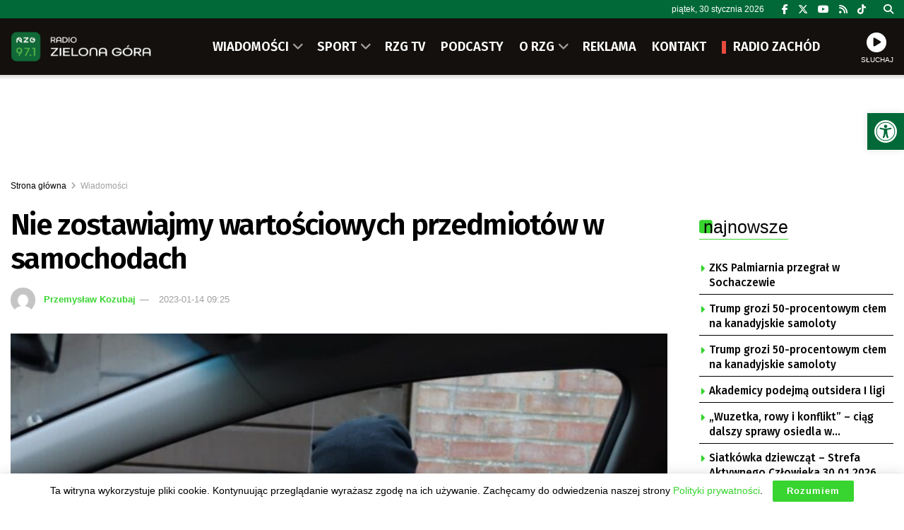

--- FILE ---
content_type: text/html; charset=UTF-8
request_url: https://rzg.pl/235841/nie-zostawiajmy-wartosciowych-przedmiotow-w-samochodach/
body_size: 32674
content:
<!doctype html> <!--[if lt IE 7]><html class="no-js lt-ie9 lt-ie8 lt-ie7" lang="pl-PL"> <![endif]--> <!--[if IE 7]><html class="no-js lt-ie9 lt-ie8" lang="pl-PL"> <![endif]--> <!--[if IE 8]><html class="no-js lt-ie9" lang="pl-PL"> <![endif]--> <!--[if IE 9]><html class="no-js lt-ie10" lang="pl-PL"> <![endif]--> <!--[if gt IE 8]><!--><html class="no-js" lang="pl-PL"> <!--<![endif]--><head><meta http-equiv="Content-Type" content="text/html; charset=UTF-8" /><meta name='viewport' content='width=device-width, initial-scale=1, user-scalable=yes' /><link rel="profile" href="https://gmpg.org/xfn/11" /><link rel="pingback" href="https://rzg.pl/xmlrpc.php" /><meta name="theme-color" content="#006937"><meta name="msapplication-navbutton-color" content="#006937"><meta name="apple-mobile-web-app-status-bar-style" content="#006937"><title>Nie zostawiajmy wartościowych przedmiotów w samochodach &#8211; Radio Zielona Góra</title><meta name='robots' content='max-image-preview:large' /><meta property="og:type" content="article"><meta property="og:title" content="Nie zostawiajmy wartościowych przedmiotów w samochodach"><meta property="og:site_name" content="Radio Zielona Góra"><meta property="og:description" content="Portfele, sprzęt elektroniczny, a także akcesoria wędkarskie pozostawione w samochodzie, to rzeczy, które najczęściej padają łupem złodziei. Zielonogórscy policjanci apelują"><meta property="og:url" content="https://rzg.pl/235841/nie-zostawiajmy-wartosciowych-przedmiotow-w-samochodach/"><meta property="og:locale" content="pl_PL"><meta property="og:image" content="https://rzg.pl/wp-content/uploads/2023/01/850fb5c1cc71c0db0ef71607953376b7_xl.jpg"><meta property="og:image:height" content="987"><meta property="og:image:width" content="1600"><meta property="article:published_time" content="2023-01-14T09:25:00+01:00"><meta property="article:modified_time" content="2023-01-14T17:02:11+01:00"><meta property="article:section" content="Wiadomości"><meta property="article:tag" content="policja"><meta property="article:tag" content="TEMAT DNIA ZIELONA GÓRA"><meta name="twitter:card" content="summary_large_image"><meta name="twitter:title" content="Nie zostawiajmy wartościowych przedmiotów w samochodach"><meta name="twitter:description" content="Portfele, sprzęt elektroniczny, a także akcesoria wędkarskie pozostawione w samochodzie, to rzeczy, które najczęściej padają łupem złodziei. Zielonogórscy policjanci apelują"><meta name="twitter:url" content="https://rzg.pl/235841/nie-zostawiajmy-wartosciowych-przedmiotow-w-samochodach/"><meta name="twitter:site" content=""><meta name="twitter:image" content="https://rzg.pl/wp-content/uploads/2023/01/850fb5c1cc71c0db0ef71607953376b7_xl.jpg"><meta name="twitter:image:width" content="1600"><meta name="twitter:image:height" content="987"><meta property="fb:app_id" content="586598638868169"> <script type="text/javascript">var jnews_ajax_url = '/?ajax-request=jnews'</script> <script type="text/javascript">;window.jnews=window.jnews||{},window.jnews.library=window.jnews.library||{},window.jnews.library=function(){"use strict";var e=this;e.win=window,e.doc=document,e.noop=function(){},e.globalBody=e.doc.getElementsByTagName("body")[0],e.globalBody=e.globalBody?e.globalBody:e.doc,e.win.jnewsDataStorage=e.win.jnewsDataStorage||{_storage:new WeakMap,put:function(e,t,n){this._storage.has(e)||this._storage.set(e,new Map),this._storage.get(e).set(t,n)},get:function(e,t){return this._storage.get(e).get(t)},has:function(e,t){return this._storage.has(e)&&this._storage.get(e).has(t)},remove:function(e,t){var n=this._storage.get(e).delete(t);return 0===!this._storage.get(e).size&&this._storage.delete(e),n}},e.windowWidth=function(){return e.win.innerWidth||e.docEl.clientWidth||e.globalBody.clientWidth},e.windowHeight=function(){return e.win.innerHeight||e.docEl.clientHeight||e.globalBody.clientHeight},e.requestAnimationFrame=e.win.requestAnimationFrame||e.win.webkitRequestAnimationFrame||e.win.mozRequestAnimationFrame||e.win.msRequestAnimationFrame||window.oRequestAnimationFrame||function(e){return setTimeout(e,1e3/60)},e.cancelAnimationFrame=e.win.cancelAnimationFrame||e.win.webkitCancelAnimationFrame||e.win.webkitCancelRequestAnimationFrame||e.win.mozCancelAnimationFrame||e.win.msCancelRequestAnimationFrame||e.win.oCancelRequestAnimationFrame||function(e){clearTimeout(e)},e.classListSupport="classList"in document.createElement("_"),e.hasClass=e.classListSupport?function(e,t){return e.classList.contains(t)}:function(e,t){return e.className.indexOf(t)>=0},e.addClass=e.classListSupport?function(t,n){e.hasClass(t,n)||t.classList.add(n)}:function(t,n){e.hasClass(t,n)||(t.className+=" "+n)},e.removeClass=e.classListSupport?function(t,n){e.hasClass(t,n)&&t.classList.remove(n)}:function(t,n){e.hasClass(t,n)&&(t.className=t.className.replace(n,""))},e.objKeys=function(e){var t=[];for(var n in e)Object.prototype.hasOwnProperty.call(e,n)&&t.push(n);return t},e.isObjectSame=function(e,t){var n=!0;return JSON.stringify(e)!==JSON.stringify(t)&&(n=!1),n},e.extend=function(){for(var e,t,n,o=arguments[0]||{},i=1,a=arguments.length;i<a;i++)if(null!==(e=arguments[i]))for(t in e)o!==(n=e[t])&&void 0!==n&&(o[t]=n);return o},e.dataStorage=e.win.jnewsDataStorage,e.isVisible=function(e){return 0!==e.offsetWidth&&0!==e.offsetHeight||e.getBoundingClientRect().length},e.getHeight=function(e){return e.offsetHeight||e.clientHeight||e.getBoundingClientRect().height},e.getWidth=function(e){return e.offsetWidth||e.clientWidth||e.getBoundingClientRect().width},e.supportsPassive=!1;try{var t=Object.defineProperty({},"passive",{get:function(){e.supportsPassive=!0}});"createEvent"in e.doc?e.win.addEventListener("test",null,t):"fireEvent"in e.doc&&e.win.attachEvent("test",null)}catch(e){}e.passiveOption=!!e.supportsPassive&&{passive:!0},e.setStorage=function(e,t){e="jnews-"+e;var n={expired:Math.floor(((new Date).getTime()+432e5)/1e3)};t=Object.assign(n,t);localStorage.setItem(e,JSON.stringify(t))},e.getStorage=function(e){e="jnews-"+e;var t=localStorage.getItem(e);return null!==t&&0<t.length?JSON.parse(localStorage.getItem(e)):{}},e.expiredStorage=function(){var t,n="jnews-";for(var o in localStorage)o.indexOf(n)>-1&&"undefined"!==(t=e.getStorage(o.replace(n,""))).expired&&t.expired<Math.floor((new Date).getTime()/1e3)&&localStorage.removeItem(o)},e.addEvents=function(t,n,o){for(var i in n){var a=["touchstart","touchmove"].indexOf(i)>=0&&!o&&e.passiveOption;"createEvent"in e.doc?t.addEventListener(i,n[i],a):"fireEvent"in e.doc&&t.attachEvent("on"+i,n[i])}},e.removeEvents=function(t,n){for(var o in n)"createEvent"in e.doc?t.removeEventListener(o,n[o]):"fireEvent"in e.doc&&t.detachEvent("on"+o,n[o])},e.triggerEvents=function(t,n,o){var i;o=o||{detail:null};return"createEvent"in e.doc?(!(i=e.doc.createEvent("CustomEvent")||new CustomEvent(n)).initCustomEvent||i.initCustomEvent(n,!0,!1,o),void t.dispatchEvent(i)):"fireEvent"in e.doc?((i=e.doc.createEventObject()).eventType=n,void t.fireEvent("on"+i.eventType,i)):void 0},e.getParents=function(t,n){void 0===n&&(n=e.doc);for(var o=[],i=t.parentNode,a=!1;!a;)if(i){var r=i;r.querySelectorAll(n).length?a=!0:(o.push(r),i=r.parentNode)}else o=[],a=!0;return o},e.forEach=function(e,t,n){for(var o=0,i=e.length;o<i;o++)t.call(n,e[o],o)},e.getText=function(e){return e.innerText||e.textContent},e.setText=function(e,t){var n="object"==typeof t?t.innerText||t.textContent:t;e.innerText&&(e.innerText=n),e.textContent&&(e.textContent=n)},e.httpBuildQuery=function(t){return e.objKeys(t).reduce(function t(n){var o=arguments.length>1&&void 0!==arguments[1]?arguments[1]:null;return function(i,a){var r=n[a];a=encodeURIComponent(a);var s=o?"".concat(o,"[").concat(a,"]"):a;return null==r||"function"==typeof r?(i.push("".concat(s,"=")),i):["number","boolean","string"].includes(typeof r)?(i.push("".concat(s,"=").concat(encodeURIComponent(r))),i):(i.push(e.objKeys(r).reduce(t(r,s),[]).join("&")),i)}}(t),[]).join("&")},e.get=function(t,n,o,i){return o="function"==typeof o?o:e.noop,e.ajax("GET",t,n,o,i)},e.post=function(t,n,o,i){return o="function"==typeof o?o:e.noop,e.ajax("POST",t,n,o,i)},e.ajax=function(t,n,o,i,a){var r=new XMLHttpRequest,s=n,c=e.httpBuildQuery(o);if(t=-1!=["GET","POST"].indexOf(t)?t:"GET",r.open(t,s+("GET"==t?"?"+c:""),!0),"POST"==t&&r.setRequestHeader("Content-type","application/x-www-form-urlencoded"),r.setRequestHeader("X-Requested-With","XMLHttpRequest"),r.onreadystatechange=function(){4===r.readyState&&200<=r.status&&300>r.status&&"function"==typeof i&&i.call(void 0,r.response)},void 0!==a&&!a){return{xhr:r,send:function(){r.send("POST"==t?c:null)}}}return r.send("POST"==t?c:null),{xhr:r}},e.scrollTo=function(t,n,o){function i(e,t,n){this.start=this.position(),this.change=e-this.start,this.currentTime=0,this.increment=20,this.duration=void 0===n?500:n,this.callback=t,this.finish=!1,this.animateScroll()}return Math.easeInOutQuad=function(e,t,n,o){return(e/=o/2)<1?n/2*e*e+t:-n/2*(--e*(e-2)-1)+t},i.prototype.stop=function(){this.finish=!0},i.prototype.move=function(t){e.doc.documentElement.scrollTop=t,e.globalBody.parentNode.scrollTop=t,e.globalBody.scrollTop=t},i.prototype.position=function(){return e.doc.documentElement.scrollTop||e.globalBody.parentNode.scrollTop||e.globalBody.scrollTop},i.prototype.animateScroll=function(){this.currentTime+=this.increment;var t=Math.easeInOutQuad(this.currentTime,this.start,this.change,this.duration);this.move(t),this.currentTime<this.duration&&!this.finish?e.requestAnimationFrame.call(e.win,this.animateScroll.bind(this)):this.callback&&"function"==typeof this.callback&&this.callback()},new i(t,n,o)},e.unwrap=function(t){var n,o=t;e.forEach(t,(function(e,t){n?n+=e:n=e})),o.replaceWith(n)},e.performance={start:function(e){performance.mark(e+"Start")},stop:function(e){performance.mark(e+"End"),performance.measure(e,e+"Start",e+"End")}},e.fps=function(){var t=0,n=0,o=0;!function(){var i=t=0,a=0,r=0,s=document.getElementById("fpsTable"),c=function(t){void 0===document.getElementsByTagName("body")[0]?e.requestAnimationFrame.call(e.win,(function(){c(t)})):document.getElementsByTagName("body")[0].appendChild(t)};null===s&&((s=document.createElement("div")).style.position="fixed",s.style.top="120px",s.style.left="10px",s.style.width="100px",s.style.height="20px",s.style.border="1px solid black",s.style.fontSize="11px",s.style.zIndex="100000",s.style.backgroundColor="white",s.id="fpsTable",c(s));var l=function(){o++,n=Date.now(),(a=(o/(r=(n-t)/1e3)).toPrecision(2))!=i&&(i=a,s.innerHTML=i+"fps"),1<r&&(t=n,o=0),e.requestAnimationFrame.call(e.win,l)};l()}()},e.instr=function(e,t){for(var n=0;n<t.length;n++)if(-1!==e.toLowerCase().indexOf(t[n].toLowerCase()))return!0},e.winLoad=function(t,n){function o(o){if("complete"===e.doc.readyState||"interactive"===e.doc.readyState)return!o||n?setTimeout(t,n||1):t(o),1}o()||e.addEvents(e.win,{load:o})},e.docReady=function(t,n){function o(o){if("complete"===e.doc.readyState||"interactive"===e.doc.readyState)return!o||n?setTimeout(t,n||1):t(o),1}o()||e.addEvents(e.doc,{DOMContentLoaded:o})},e.fireOnce=function(){e.docReady((function(){e.assets=e.assets||[],e.assets.length&&(e.boot(),e.load_assets())}),50)},e.boot=function(){e.length&&e.doc.querySelectorAll("style[media]").forEach((function(e){"not all"==e.getAttribute("media")&&e.removeAttribute("media")}))},e.create_js=function(t,n){var o=e.doc.createElement("script");switch(o.setAttribute("src",t),n){case"defer":o.setAttribute("defer",!0);break;case"async":o.setAttribute("async",!0);break;case"deferasync":o.setAttribute("defer",!0),o.setAttribute("async",!0)}e.globalBody.appendChild(o)},e.load_assets=function(){"object"==typeof e.assets&&e.forEach(e.assets.slice(0),(function(t,n){var o="";t.defer&&(o+="defer"),t.async&&(o+="async"),e.create_js(t.url,o);var i=e.assets.indexOf(t);i>-1&&e.assets.splice(i,1)})),e.assets=jnewsoption.au_scripts=window.jnewsads=[]},e.setCookie=function(e,t,n){var o="";if(n){var i=new Date;i.setTime(i.getTime()+24*n*60*60*1e3),o="; expires="+i.toUTCString()}document.cookie=e+"="+(t||"")+o+"; path=/"},e.getCookie=function(e){for(var t=e+"=",n=document.cookie.split(";"),o=0;o<n.length;o++){for(var i=n[o];" "==i.charAt(0);)i=i.substring(1,i.length);if(0==i.indexOf(t))return i.substring(t.length,i.length)}return null},e.eraseCookie=function(e){document.cookie=e+"=; Path=/; Expires=Thu, 01 Jan 1970 00:00:01 GMT;"},e.docReady((function(){e.globalBody=e.globalBody==e.doc?e.doc.getElementsByTagName("body")[0]:e.globalBody,e.globalBody=e.globalBody?e.globalBody:e.doc})),e.winLoad((function(){e.winLoad((function(){var t=!1;if(void 0!==window.jnewsadmin)if(void 0!==window.file_version_checker){var n=e.objKeys(window.file_version_checker);n.length?n.forEach((function(e){t||"10.0.4"===window.file_version_checker[e]||(t=!0)})):t=!0}else t=!0;t&&(window.jnewsHelper.getMessage(),window.jnewsHelper.getNotice())}),2500)}))},window.jnews.library=new window.jnews.library;</script><link rel='dns-prefetch' href='//fonts.googleapis.com' /><link rel='preconnect' href='https://fonts.gstatic.com' /><link rel="alternate" type="application/rss+xml" title="Radio Zielona Góra &raquo; Kanał z wpisami" href="https://rzg.pl/feed/" /><link rel="alternate" title="oEmbed (JSON)" type="application/json+oembed" href="https://rzg.pl/wp-json/oembed/1.0/embed?url=https%3A%2F%2Frzg.pl%2F235841%2Fnie-zostawiajmy-wartosciowych-przedmiotow-w-samochodach%2F" /><link rel="alternate" title="oEmbed (XML)" type="text/xml+oembed" href="https://rzg.pl/wp-json/oembed/1.0/embed?url=https%3A%2F%2Frzg.pl%2F235841%2Fnie-zostawiajmy-wartosciowych-przedmiotow-w-samochodach%2F&#038;format=xml" /><style id='wp-img-auto-sizes-contain-inline-css' type='text/css'>img:is([sizes=auto i],[sizes^="auto," i]){contain-intrinsic-size:3000px 1500px}
/*# sourceURL=wp-img-auto-sizes-contain-inline-css */</style><style id='wp-block-library-inline-css' type='text/css'>:root{--wp-block-synced-color:#7a00df;--wp-block-synced-color--rgb:122,0,223;--wp-bound-block-color:var(--wp-block-synced-color);--wp-editor-canvas-background:#ddd;--wp-admin-theme-color:#007cba;--wp-admin-theme-color--rgb:0,124,186;--wp-admin-theme-color-darker-10:#006ba1;--wp-admin-theme-color-darker-10--rgb:0,107,160.5;--wp-admin-theme-color-darker-20:#005a87;--wp-admin-theme-color-darker-20--rgb:0,90,135;--wp-admin-border-width-focus:2px}@media (min-resolution:192dpi){:root{--wp-admin-border-width-focus:1.5px}}.wp-element-button{cursor:pointer}:root .has-very-light-gray-background-color{background-color:#eee}:root .has-very-dark-gray-background-color{background-color:#313131}:root .has-very-light-gray-color{color:#eee}:root .has-very-dark-gray-color{color:#313131}:root .has-vivid-green-cyan-to-vivid-cyan-blue-gradient-background{background:linear-gradient(135deg,#00d084,#0693e3)}:root .has-purple-crush-gradient-background{background:linear-gradient(135deg,#34e2e4,#4721fb 50%,#ab1dfe)}:root .has-hazy-dawn-gradient-background{background:linear-gradient(135deg,#faaca8,#dad0ec)}:root .has-subdued-olive-gradient-background{background:linear-gradient(135deg,#fafae1,#67a671)}:root .has-atomic-cream-gradient-background{background:linear-gradient(135deg,#fdd79a,#004a59)}:root .has-nightshade-gradient-background{background:linear-gradient(135deg,#330968,#31cdcf)}:root .has-midnight-gradient-background{background:linear-gradient(135deg,#020381,#2874fc)}:root{--wp--preset--font-size--normal:16px;--wp--preset--font-size--huge:42px}.has-regular-font-size{font-size:1em}.has-larger-font-size{font-size:2.625em}.has-normal-font-size{font-size:var(--wp--preset--font-size--normal)}.has-huge-font-size{font-size:var(--wp--preset--font-size--huge)}.has-text-align-center{text-align:center}.has-text-align-left{text-align:left}.has-text-align-right{text-align:right}.has-fit-text{white-space:nowrap!important}#end-resizable-editor-section{display:none}.aligncenter{clear:both}.items-justified-left{justify-content:flex-start}.items-justified-center{justify-content:center}.items-justified-right{justify-content:flex-end}.items-justified-space-between{justify-content:space-between}.screen-reader-text{border:0;clip-path:inset(50%);height:1px;margin:-1px;overflow:hidden;padding:0;position:absolute;width:1px;word-wrap:normal!important}.screen-reader-text:focus{background-color:#ddd;clip-path:none;color:#444;display:block;font-size:1em;height:auto;left:5px;line-height:normal;padding:15px 23px 14px;text-decoration:none;top:5px;width:auto;z-index:100000}html :where(.has-border-color){border-style:solid}html :where([style*=border-top-color]){border-top-style:solid}html :where([style*=border-right-color]){border-right-style:solid}html :where([style*=border-bottom-color]){border-bottom-style:solid}html :where([style*=border-left-color]){border-left-style:solid}html :where([style*=border-width]){border-style:solid}html :where([style*=border-top-width]){border-top-style:solid}html :where([style*=border-right-width]){border-right-style:solid}html :where([style*=border-bottom-width]){border-bottom-style:solid}html :where([style*=border-left-width]){border-left-style:solid}html :where(img[class*=wp-image-]){height:auto;max-width:100%}:where(figure){margin:0 0 1em}html :where(.is-position-sticky){--wp-admin--admin-bar--position-offset:var(--wp-admin--admin-bar--height,0px)}@media screen and (max-width:600px){html :where(.is-position-sticky){--wp-admin--admin-bar--position-offset:0px}}

/*# sourceURL=wp-block-library-inline-css */</style><style id='global-styles-inline-css' type='text/css'>:root{--wp--preset--aspect-ratio--square: 1;--wp--preset--aspect-ratio--4-3: 4/3;--wp--preset--aspect-ratio--3-4: 3/4;--wp--preset--aspect-ratio--3-2: 3/2;--wp--preset--aspect-ratio--2-3: 2/3;--wp--preset--aspect-ratio--16-9: 16/9;--wp--preset--aspect-ratio--9-16: 9/16;--wp--preset--color--black: #000000;--wp--preset--color--cyan-bluish-gray: #abb8c3;--wp--preset--color--white: #ffffff;--wp--preset--color--pale-pink: #f78da7;--wp--preset--color--vivid-red: #cf2e2e;--wp--preset--color--luminous-vivid-orange: #ff6900;--wp--preset--color--luminous-vivid-amber: #fcb900;--wp--preset--color--light-green-cyan: #7bdcb5;--wp--preset--color--vivid-green-cyan: #00d084;--wp--preset--color--pale-cyan-blue: #8ed1fc;--wp--preset--color--vivid-cyan-blue: #0693e3;--wp--preset--color--vivid-purple: #9b51e0;--wp--preset--gradient--vivid-cyan-blue-to-vivid-purple: linear-gradient(135deg,rgb(6,147,227) 0%,rgb(155,81,224) 100%);--wp--preset--gradient--light-green-cyan-to-vivid-green-cyan: linear-gradient(135deg,rgb(122,220,180) 0%,rgb(0,208,130) 100%);--wp--preset--gradient--luminous-vivid-amber-to-luminous-vivid-orange: linear-gradient(135deg,rgb(252,185,0) 0%,rgb(255,105,0) 100%);--wp--preset--gradient--luminous-vivid-orange-to-vivid-red: linear-gradient(135deg,rgb(255,105,0) 0%,rgb(207,46,46) 100%);--wp--preset--gradient--very-light-gray-to-cyan-bluish-gray: linear-gradient(135deg,rgb(238,238,238) 0%,rgb(169,184,195) 100%);--wp--preset--gradient--cool-to-warm-spectrum: linear-gradient(135deg,rgb(74,234,220) 0%,rgb(151,120,209) 20%,rgb(207,42,186) 40%,rgb(238,44,130) 60%,rgb(251,105,98) 80%,rgb(254,248,76) 100%);--wp--preset--gradient--blush-light-purple: linear-gradient(135deg,rgb(255,206,236) 0%,rgb(152,150,240) 100%);--wp--preset--gradient--blush-bordeaux: linear-gradient(135deg,rgb(254,205,165) 0%,rgb(254,45,45) 50%,rgb(107,0,62) 100%);--wp--preset--gradient--luminous-dusk: linear-gradient(135deg,rgb(255,203,112) 0%,rgb(199,81,192) 50%,rgb(65,88,208) 100%);--wp--preset--gradient--pale-ocean: linear-gradient(135deg,rgb(255,245,203) 0%,rgb(182,227,212) 50%,rgb(51,167,181) 100%);--wp--preset--gradient--electric-grass: linear-gradient(135deg,rgb(202,248,128) 0%,rgb(113,206,126) 100%);--wp--preset--gradient--midnight: linear-gradient(135deg,rgb(2,3,129) 0%,rgb(40,116,252) 100%);--wp--preset--font-size--small: 13px;--wp--preset--font-size--medium: 20px;--wp--preset--font-size--large: 36px;--wp--preset--font-size--x-large: 42px;--wp--preset--spacing--20: 0.44rem;--wp--preset--spacing--30: 0.67rem;--wp--preset--spacing--40: 1rem;--wp--preset--spacing--50: 1.5rem;--wp--preset--spacing--60: 2.25rem;--wp--preset--spacing--70: 3.38rem;--wp--preset--spacing--80: 5.06rem;--wp--preset--shadow--natural: 6px 6px 9px rgba(0, 0, 0, 0.2);--wp--preset--shadow--deep: 12px 12px 50px rgba(0, 0, 0, 0.4);--wp--preset--shadow--sharp: 6px 6px 0px rgba(0, 0, 0, 0.2);--wp--preset--shadow--outlined: 6px 6px 0px -3px rgb(255, 255, 255), 6px 6px rgb(0, 0, 0);--wp--preset--shadow--crisp: 6px 6px 0px rgb(0, 0, 0);}:where(.is-layout-flex){gap: 0.5em;}:where(.is-layout-grid){gap: 0.5em;}body .is-layout-flex{display: flex;}.is-layout-flex{flex-wrap: wrap;align-items: center;}.is-layout-flex > :is(*, div){margin: 0;}body .is-layout-grid{display: grid;}.is-layout-grid > :is(*, div){margin: 0;}:where(.wp-block-columns.is-layout-flex){gap: 2em;}:where(.wp-block-columns.is-layout-grid){gap: 2em;}:where(.wp-block-post-template.is-layout-flex){gap: 1.25em;}:where(.wp-block-post-template.is-layout-grid){gap: 1.25em;}.has-black-color{color: var(--wp--preset--color--black) !important;}.has-cyan-bluish-gray-color{color: var(--wp--preset--color--cyan-bluish-gray) !important;}.has-white-color{color: var(--wp--preset--color--white) !important;}.has-pale-pink-color{color: var(--wp--preset--color--pale-pink) !important;}.has-vivid-red-color{color: var(--wp--preset--color--vivid-red) !important;}.has-luminous-vivid-orange-color{color: var(--wp--preset--color--luminous-vivid-orange) !important;}.has-luminous-vivid-amber-color{color: var(--wp--preset--color--luminous-vivid-amber) !important;}.has-light-green-cyan-color{color: var(--wp--preset--color--light-green-cyan) !important;}.has-vivid-green-cyan-color{color: var(--wp--preset--color--vivid-green-cyan) !important;}.has-pale-cyan-blue-color{color: var(--wp--preset--color--pale-cyan-blue) !important;}.has-vivid-cyan-blue-color{color: var(--wp--preset--color--vivid-cyan-blue) !important;}.has-vivid-purple-color{color: var(--wp--preset--color--vivid-purple) !important;}.has-black-background-color{background-color: var(--wp--preset--color--black) !important;}.has-cyan-bluish-gray-background-color{background-color: var(--wp--preset--color--cyan-bluish-gray) !important;}.has-white-background-color{background-color: var(--wp--preset--color--white) !important;}.has-pale-pink-background-color{background-color: var(--wp--preset--color--pale-pink) !important;}.has-vivid-red-background-color{background-color: var(--wp--preset--color--vivid-red) !important;}.has-luminous-vivid-orange-background-color{background-color: var(--wp--preset--color--luminous-vivid-orange) !important;}.has-luminous-vivid-amber-background-color{background-color: var(--wp--preset--color--luminous-vivid-amber) !important;}.has-light-green-cyan-background-color{background-color: var(--wp--preset--color--light-green-cyan) !important;}.has-vivid-green-cyan-background-color{background-color: var(--wp--preset--color--vivid-green-cyan) !important;}.has-pale-cyan-blue-background-color{background-color: var(--wp--preset--color--pale-cyan-blue) !important;}.has-vivid-cyan-blue-background-color{background-color: var(--wp--preset--color--vivid-cyan-blue) !important;}.has-vivid-purple-background-color{background-color: var(--wp--preset--color--vivid-purple) !important;}.has-black-border-color{border-color: var(--wp--preset--color--black) !important;}.has-cyan-bluish-gray-border-color{border-color: var(--wp--preset--color--cyan-bluish-gray) !important;}.has-white-border-color{border-color: var(--wp--preset--color--white) !important;}.has-pale-pink-border-color{border-color: var(--wp--preset--color--pale-pink) !important;}.has-vivid-red-border-color{border-color: var(--wp--preset--color--vivid-red) !important;}.has-luminous-vivid-orange-border-color{border-color: var(--wp--preset--color--luminous-vivid-orange) !important;}.has-luminous-vivid-amber-border-color{border-color: var(--wp--preset--color--luminous-vivid-amber) !important;}.has-light-green-cyan-border-color{border-color: var(--wp--preset--color--light-green-cyan) !important;}.has-vivid-green-cyan-border-color{border-color: var(--wp--preset--color--vivid-green-cyan) !important;}.has-pale-cyan-blue-border-color{border-color: var(--wp--preset--color--pale-cyan-blue) !important;}.has-vivid-cyan-blue-border-color{border-color: var(--wp--preset--color--vivid-cyan-blue) !important;}.has-vivid-purple-border-color{border-color: var(--wp--preset--color--vivid-purple) !important;}.has-vivid-cyan-blue-to-vivid-purple-gradient-background{background: var(--wp--preset--gradient--vivid-cyan-blue-to-vivid-purple) !important;}.has-light-green-cyan-to-vivid-green-cyan-gradient-background{background: var(--wp--preset--gradient--light-green-cyan-to-vivid-green-cyan) !important;}.has-luminous-vivid-amber-to-luminous-vivid-orange-gradient-background{background: var(--wp--preset--gradient--luminous-vivid-amber-to-luminous-vivid-orange) !important;}.has-luminous-vivid-orange-to-vivid-red-gradient-background{background: var(--wp--preset--gradient--luminous-vivid-orange-to-vivid-red) !important;}.has-very-light-gray-to-cyan-bluish-gray-gradient-background{background: var(--wp--preset--gradient--very-light-gray-to-cyan-bluish-gray) !important;}.has-cool-to-warm-spectrum-gradient-background{background: var(--wp--preset--gradient--cool-to-warm-spectrum) !important;}.has-blush-light-purple-gradient-background{background: var(--wp--preset--gradient--blush-light-purple) !important;}.has-blush-bordeaux-gradient-background{background: var(--wp--preset--gradient--blush-bordeaux) !important;}.has-luminous-dusk-gradient-background{background: var(--wp--preset--gradient--luminous-dusk) !important;}.has-pale-ocean-gradient-background{background: var(--wp--preset--gradient--pale-ocean) !important;}.has-electric-grass-gradient-background{background: var(--wp--preset--gradient--electric-grass) !important;}.has-midnight-gradient-background{background: var(--wp--preset--gradient--midnight) !important;}.has-small-font-size{font-size: var(--wp--preset--font-size--small) !important;}.has-medium-font-size{font-size: var(--wp--preset--font-size--medium) !important;}.has-large-font-size{font-size: var(--wp--preset--font-size--large) !important;}.has-x-large-font-size{font-size: var(--wp--preset--font-size--x-large) !important;}
/*# sourceURL=global-styles-inline-css */</style><style id='classic-theme-styles-inline-css' type='text/css'>/*! This file is auto-generated */
.wp-block-button__link{color:#fff;background-color:#32373c;border-radius:9999px;box-shadow:none;text-decoration:none;padding:calc(.667em + 2px) calc(1.333em + 2px);font-size:1.125em}.wp-block-file__button{background:#32373c;color:#fff;text-decoration:none}
/*# sourceURL=/wp-includes/css/classic-themes.min.css */</style><link rel='stylesheet' id='contact-form-7-css' href='https://rzg.pl/wp-content/cache/autoptimize/css/autoptimize_single_64ac31699f5326cb3c76122498b76f66.css' type='text/css' media='all' /><link rel='stylesheet' id='rs-custom-css' href='https://rzg.pl/wp-content/cache/autoptimize/css/autoptimize_single_79ff52ffc63b293905e33ec7514fe88b.css' type='text/css' media='all' /><link rel='stylesheet' id='pojo-a11y-css' href='https://rzg.pl/wp-content/plugins/pojo-accessibility/modules/legacy/assets/css/style.min.css' type='text/css' media='all' /><link rel='stylesheet' id='jnews-parent-style-css' href='https://rzg.pl/wp-content/themes/jnews/style.css' type='text/css' media='all' /><link rel='stylesheet' id='js_composer_front-css' href='https://rzg.pl/wp-content/plugins/js_composer/assets/css/js_composer.min.css' type='text/css' media='all' /><link rel='stylesheet' id='taxopress-frontend-css-css' href='https://rzg.pl/wp-content/cache/autoptimize/css/autoptimize_single_6a0279ebd08cb8787e00b98b4663954c.css' type='text/css' media='all' /><link crossorigin="anonymous" rel='stylesheet' id='jeg_customizer_font-css' href='//fonts.googleapis.com/css?family=Fira+Sans%3A500%2C600&#038;display=swap&#038;ver=1.3.2' type='text/css' media='all' /><link rel='stylesheet' id='font-awesome-css' href='https://rzg.pl/wp-content/themes/jnews/assets/fonts/font-awesome/font-awesome.min.css' type='text/css' media='all' /><link rel='preload' as='font' type='font/woff2' crossorigin id='font-awesome-webfont-css' href='https://rzg.pl/wp-content/themes/jnews/assets/dist/font/fontawesome-webfont.woff2' type='text/css' media='all' /><link rel='preload' as='font' type='font/woff' crossorigin id='jnews-icon-webfont-css' href='https://rzg.pl/wp-content/themes/jnews/assets/dist/font/jegicon.woff' type='text/css' media='all' /><link rel='stylesheet' id='jnews-frontend-css' href='https://rzg.pl/wp-content/themes/jnews/assets/dist/frontend.min.css' type='text/css' media='all' /><link rel='stylesheet' id='jnews-js-composer-css' href='https://rzg.pl/wp-content/cache/autoptimize/css/autoptimize_single_fc83441dd57e3efc19dde7715224aa04.css' type='text/css' media='all' /><link rel='stylesheet' id='jnews-style-css' href='https://rzg.pl/wp-content/themes/jnews-child/style.css' type='text/css' media='all' /><link rel='stylesheet' id='jnews-darkmode-css' href='https://rzg.pl/wp-content/cache/autoptimize/css/autoptimize_single_c8c57a0dce3f85eefaf2b683a5ed8483.css' type='text/css' media='all' /><link rel='stylesheet' id='jnews-scheme-css' href='https://rzg.pl/wp-content/cache/autoptimize/css/autoptimize_single_575f37d2414c604a87382fca9ec9e799.css' type='text/css' media='all' /><link rel='stylesheet' id='jnews-select-share-css' href='https://rzg.pl/wp-content/cache/autoptimize/css/autoptimize_single_d8362094b258cbf05eff4954b9e53a06.css' type='text/css' media='all' /> <script type="text/javascript" src="https://rzg.pl/wp-includes/js/jquery/jquery.min.js" id="jquery-core-js"></script> <script></script><link rel="https://api.w.org/" href="https://rzg.pl/wp-json/" /><link rel="alternate" title="JSON" type="application/json" href="https://rzg.pl/wp-json/wp/v2/posts/235841" /><link rel="EditURI" type="application/rsd+xml" title="RSD" href="https://rzg.pl/xmlrpc.php?rsd" /><link rel="canonical" href="https://rzg.pl/235841/nie-zostawiajmy-wartosciowych-przedmiotow-w-samochodach/" /><link rel='https://radiostation.pro/docs/api/' href='' /><style type="text/css">#pojo-a11y-toolbar .pojo-a11y-toolbar-toggle a{ background-color: #006937;	color: #ffffff;}
#pojo-a11y-toolbar .pojo-a11y-toolbar-overlay, #pojo-a11y-toolbar .pojo-a11y-toolbar-overlay ul.pojo-a11y-toolbar-items.pojo-a11y-links{ border-color: #006937;}
body.pojo-a11y-focusable a:focus{ outline-style: solid !important;	outline-width: 1px !important;	outline-color: #FF0000 !important;}
#pojo-a11y-toolbar{ top: 160px !important;}
#pojo-a11y-toolbar .pojo-a11y-toolbar-overlay{ background-color: #ffffff;}
#pojo-a11y-toolbar .pojo-a11y-toolbar-overlay ul.pojo-a11y-toolbar-items li.pojo-a11y-toolbar-item a, #pojo-a11y-toolbar .pojo-a11y-toolbar-overlay p.pojo-a11y-toolbar-title{ color: #333333;}
#pojo-a11y-toolbar .pojo-a11y-toolbar-overlay ul.pojo-a11y-toolbar-items li.pojo-a11y-toolbar-item a.active{ background-color: #006937;	color: #ffffff;}
@media (max-width: 767px) { #pojo-a11y-toolbar { top: 50px !important; } }</style><meta name="onesignal" content="wordpress-plugin"/> <script>window.OneSignalDeferred = window.OneSignalDeferred || [];

      OneSignalDeferred.push(function(OneSignal) {
        var oneSignal_options = {};
        window._oneSignalInitOptions = oneSignal_options;

        oneSignal_options['serviceWorkerParam'] = { scope: '/wp-content/plugins/onesignal-free-web-push-notifications/sdk_files/push/onesignal/' };
oneSignal_options['serviceWorkerPath'] = 'OneSignalSDKWorker.js';

        OneSignal.Notifications.setDefaultUrl("https://rzg.pl");

        oneSignal_options['wordpress'] = true;
oneSignal_options['appId'] = '16bd823a-8eb5-4ad3-96c5-688b9b579c8b';
oneSignal_options['allowLocalhostAsSecureOrigin'] = true;
oneSignal_options['welcomeNotification'] = { };
oneSignal_options['welcomeNotification']['title'] = "";
oneSignal_options['welcomeNotification']['message'] = "Dziękujemy za subskrypcję!";
oneSignal_options['path'] = "https://rzg.pl/wp-content/plugins/onesignal-free-web-push-notifications/sdk_files/";
oneSignal_options['safari_web_id'] = "web.onesignal.auto.1997779e-e1de-41f4-ac74-4543cfbf0412";
oneSignal_options['promptOptions'] = { };
oneSignal_options['promptOptions']['actionMessage'] = "Czy chcesz otrzymywać powiadomienia ze strony zachod.pl?";
oneSignal_options['promptOptions']['acceptButtonText'] = "TAK";
oneSignal_options['promptOptions']['cancelButtonText'] = "Nie, dziękuję";
oneSignal_options['promptOptions']['autoAcceptTitle'] = "Kliknij Zezwól";
oneSignal_options['notifyButton'] = { };
oneSignal_options['notifyButton']['enable'] = true;
oneSignal_options['notifyButton']['position'] = 'bottom-left';
oneSignal_options['notifyButton']['theme'] = 'default';
oneSignal_options['notifyButton']['size'] = 'small';
oneSignal_options['notifyButton']['showCredit'] = true;
oneSignal_options['notifyButton']['text'] = {};
oneSignal_options['notifyButton']['text']['tip.state.unsubscribed'] = 'Wyświetl powiadomienia';
oneSignal_options['notifyButton']['text']['tip.state.subscribed'] = 'Subskrybujesz powiadomienia';
oneSignal_options['notifyButton']['text']['tip.state.blocked'] = 'Zablokowałeś powiadomienia';
oneSignal_options['notifyButton']['text']['message.action.subscribed'] = 'Dziękujemy za dokonanie subskrypcji';
oneSignal_options['notifyButton']['text']['message.action.resubscribed'] = 'Subskrybujesz powiadomienia';
oneSignal_options['notifyButton']['text']['message.action.unsubscribed'] = 'Nie będziesz już otrzymywać powiadomień';
oneSignal_options['notifyButton']['text']['dialog.main.title'] = 'Zarządzaj powiadomieniami o witrynie';
oneSignal_options['notifyButton']['text']['dialog.main.button.subscribe'] = 'Sybskrybuj';
oneSignal_options['notifyButton']['text']['dialog.main.button.unsubscribe'] = 'Anuluj subskrypcję';
oneSignal_options['notifyButton']['text']['dialog.blocked.title'] = 'Odblokuj powiadomienia';
oneSignal_options['notifyButton']['text']['dialog.blocked.message'] = 'Wykonaj te instrukcje, aby zezwolić na powiadomienia:';
              OneSignal.init(window._oneSignalInitOptions);
              OneSignal.Slidedown.promptPush()      });

      function documentInitOneSignal() {
        var oneSignal_elements = document.getElementsByClassName("OneSignal-prompt");

        var oneSignalLinkClickHandler = function(event) { OneSignal.Notifications.requestPermission(); event.preventDefault(); };        for(var i = 0; i < oneSignal_elements.length; i++)
          oneSignal_elements[i].addEventListener('click', oneSignalLinkClickHandler, false);
      }

      if (document.readyState === 'complete') {
           documentInitOneSignal();
      }
      else {
           window.addEventListener("load", function(event){
               documentInitOneSignal();
          });
      }</script> <meta name="generator" content="Powered by WPBakery Page Builder - drag and drop page builder for WordPress."/><link rel="amphtml" href="https://rzg.pl/235841/nie-zostawiajmy-wartosciowych-przedmiotow-w-samochodach/amp/"><link rel="icon" href="https://rzg.pl/wp-content/uploads/2021/08/cropped-RZG_favicon-32x32.png" sizes="32x32" /><link rel="icon" href="https://rzg.pl/wp-content/uploads/2021/08/cropped-RZG_favicon-192x192.png" sizes="192x192" /><link rel="apple-touch-icon" href="https://rzg.pl/wp-content/uploads/2021/08/cropped-RZG_favicon-180x180.png" /><meta name="msapplication-TileImage" content="https://rzg.pl/wp-content/uploads/2021/08/cropped-RZG_favicon-270x270.png" /><style id="jeg_dynamic_css" type="text/css" data-type="jeg_custom-css">@media only screen and (min-width : 1200px) { .container, .jeg_vc_content > .vc_row, .jeg_vc_content > .wpb-content-wrapper > .vc_row, .jeg_vc_content > .vc_element > .vc_row, .jeg_vc_content > .wpb-content-wrapper > .vc_element > .vc_row, .jeg_vc_content > .vc_row[data-vc-full-width="true"]:not([data-vc-stretch-content="true"]) > .jeg-vc-wrapper, .jeg_vc_content > .wpb-content-wrapper > .vc_row[data-vc-full-width="true"]:not([data-vc-stretch-content="true"]) > .jeg-vc-wrapper, .jeg_vc_content > .vc_element > .vc_row[data-vc-full-width="true"]:not([data-vc-stretch-content="true"]) > .jeg-vc-wrapper, .jeg_vc_content > .wpb-content-wrapper > .vc_element > .vc_row[data-vc-full-width="true"]:not([data-vc-stretch-content="true"]) > .jeg-vc-wrapper { max-width : 1370px; } .elementor-section.elementor-section-boxed > .elementor-container { max-width : 1370px; }  } @media only screen and (min-width : 1441px) { .container, .jeg_vc_content > .vc_row, .jeg_vc_content > .wpb-content-wrapper > .vc_row, .jeg_vc_content > .vc_element > .vc_row, .jeg_vc_content > .wpb-content-wrapper > .vc_element > .vc_row, .jeg_vc_content > .vc_row[data-vc-full-width="true"]:not([data-vc-stretch-content="true"]) > .jeg-vc-wrapper, .jeg_vc_content > .wpb-content-wrapper > .vc_row[data-vc-full-width="true"]:not([data-vc-stretch-content="true"]) > .jeg-vc-wrapper, .jeg_vc_content > .vc_element > .vc_row[data-vc-full-width="true"]:not([data-vc-stretch-content="true"]) > .jeg-vc-wrapper, .jeg_vc_content > .wpb-content-wrapper > .vc_element > .vc_row[data-vc-full-width="true"]:not([data-vc-stretch-content="true"]) > .jeg-vc-wrapper { max-width : 1400px; } .elementor-section.elementor-section-boxed > .elementor-container { max-width : 1400px; }  } body { --j-body-color : #000000; --j-accent-color : #38d430; --j-alt-color : #006937; --j-heading-color : #000000; } body,.jeg_newsfeed_list .tns-outer .tns-controls button,.jeg_filter_button,.owl-carousel .owl-nav div,.jeg_readmore,.jeg_hero_style_7 .jeg_post_meta a,.widget_calendar thead th,.widget_calendar tfoot a,.jeg_socialcounter a,.entry-header .jeg_meta_like a,.entry-header .jeg_meta_comment a,.entry-header .jeg_meta_donation a,.entry-header .jeg_meta_bookmark a,.entry-content tbody tr:hover,.entry-content th,.jeg_splitpost_nav li:hover a,#breadcrumbs a,.jeg_author_socials a:hover,.jeg_footer_content a,.jeg_footer_bottom a,.jeg_cartcontent,.woocommerce .woocommerce-breadcrumb a { color : #000000; } a, .jeg_menu_style_5>li>a:hover, .jeg_menu_style_5>li.sfHover>a, .jeg_menu_style_5>li.current-menu-item>a, .jeg_menu_style_5>li.current-menu-ancestor>a, .jeg_navbar .jeg_menu:not(.jeg_main_menu)>li>a:hover, .jeg_midbar .jeg_menu:not(.jeg_main_menu)>li>a:hover, .jeg_side_tabs li.active, .jeg_block_heading_5 strong, .jeg_block_heading_6 strong, .jeg_block_heading_7 strong, .jeg_block_heading_8 strong, .jeg_subcat_list li a:hover, .jeg_subcat_list li button:hover, .jeg_pl_lg_7 .jeg_thumb .jeg_post_category a, .jeg_pl_xs_2:before, .jeg_pl_xs_4 .jeg_postblock_content:before, .jeg_postblock .jeg_post_title a:hover, .jeg_hero_style_6 .jeg_post_title a:hover, .jeg_sidefeed .jeg_pl_xs_3 .jeg_post_title a:hover, .widget_jnews_popular .jeg_post_title a:hover, .jeg_meta_author a, .widget_archive li a:hover, .widget_pages li a:hover, .widget_meta li a:hover, .widget_recent_entries li a:hover, .widget_rss li a:hover, .widget_rss cite, .widget_categories li a:hover, .widget_categories li.current-cat>a, #breadcrumbs a:hover, .jeg_share_count .counts, .commentlist .bypostauthor>.comment-body>.comment-author>.fn, span.required, .jeg_review_title, .bestprice .price, .authorlink a:hover, .jeg_vertical_playlist .jeg_video_playlist_play_icon, .jeg_vertical_playlist .jeg_video_playlist_item.active .jeg_video_playlist_thumbnail:before, .jeg_horizontal_playlist .jeg_video_playlist_play, .woocommerce li.product .pricegroup .button, .widget_display_forums li a:hover, .widget_display_topics li:before, .widget_display_replies li:before, .widget_display_views li:before, .bbp-breadcrumb a:hover, .jeg_mobile_menu li.sfHover>a, .jeg_mobile_menu li a:hover, .split-template-6 .pagenum, .jeg_mobile_menu_style_5>li>a:hover, .jeg_mobile_menu_style_5>li.sfHover>a, .jeg_mobile_menu_style_5>li.current-menu-item>a, .jeg_mobile_menu_style_5>li.current-menu-ancestor>a, .jeg_mobile_menu.jeg_menu_dropdown li.open > div > a { color : #38d430; } .jeg_menu_style_1>li>a:before, .jeg_menu_style_2>li>a:before, .jeg_menu_style_3>li>a:before, .jeg_side_toggle, .jeg_slide_caption .jeg_post_category a, .jeg_slider_type_1_wrapper .tns-controls button.tns-next, .jeg_block_heading_1 .jeg_block_title span, .jeg_block_heading_2 .jeg_block_title span, .jeg_block_heading_3, .jeg_block_heading_4 .jeg_block_title span, .jeg_block_heading_6:after, .jeg_pl_lg_box .jeg_post_category a, .jeg_pl_md_box .jeg_post_category a, .jeg_readmore:hover, .jeg_thumb .jeg_post_category a, .jeg_block_loadmore a:hover, .jeg_postblock.alt .jeg_block_loadmore a:hover, .jeg_block_loadmore a.active, .jeg_postblock_carousel_2 .jeg_post_category a, .jeg_heroblock .jeg_post_category a, .jeg_pagenav_1 .page_number.active, .jeg_pagenav_1 .page_number.active:hover, input[type="submit"], .btn, .button, .widget_tag_cloud a:hover, .popularpost_item:hover .jeg_post_title a:before, .jeg_splitpost_4 .page_nav, .jeg_splitpost_5 .page_nav, .jeg_post_via a:hover, .jeg_post_source a:hover, .jeg_post_tags a:hover, .comment-reply-title small a:before, .comment-reply-title small a:after, .jeg_storelist .productlink, .authorlink li.active a:before, .jeg_footer.dark .socials_widget:not(.nobg) a:hover .fa,.jeg_footer.dark .socials_widget:not(.nobg) a:hover span.jeg-icon, div.jeg_breakingnews_title, .jeg_overlay_slider_bottom_wrapper .tns-controls button, .jeg_overlay_slider_bottom_wrapper .tns-controls button:hover, .jeg_vertical_playlist .jeg_video_playlist_current, .woocommerce span.onsale, .woocommerce #respond input#submit:hover, .woocommerce a.button:hover, .woocommerce button.button:hover, .woocommerce input.button:hover, .woocommerce #respond input#submit.alt, .woocommerce a.button.alt, .woocommerce button.button.alt, .woocommerce input.button.alt, .jeg_popup_post .caption, .jeg_footer.dark input[type="submit"], .jeg_footer.dark .btn, .jeg_footer.dark .button, .footer_widget.widget_tag_cloud a:hover, .jeg_inner_content .content-inner .jeg_post_category a:hover, #buddypress .standard-form button, #buddypress a.button, #buddypress input[type="submit"], #buddypress input[type="button"], #buddypress input[type="reset"], #buddypress ul.button-nav li a, #buddypress .generic-button a, #buddypress .generic-button button, #buddypress .comment-reply-link, #buddypress a.bp-title-button, #buddypress.buddypress-wrap .members-list li .user-update .activity-read-more a, div#buddypress .standard-form button:hover, div#buddypress a.button:hover, div#buddypress input[type="submit"]:hover, div#buddypress input[type="button"]:hover, div#buddypress input[type="reset"]:hover, div#buddypress ul.button-nav li a:hover, div#buddypress .generic-button a:hover, div#buddypress .generic-button button:hover, div#buddypress .comment-reply-link:hover, div#buddypress a.bp-title-button:hover, div#buddypress.buddypress-wrap .members-list li .user-update .activity-read-more a:hover, #buddypress #item-nav .item-list-tabs ul li a:before, .jeg_inner_content .jeg_meta_container .follow-wrapper a { background-color : #38d430; } .jeg_block_heading_7 .jeg_block_title span, .jeg_readmore:hover, .jeg_block_loadmore a:hover, .jeg_block_loadmore a.active, .jeg_pagenav_1 .page_number.active, .jeg_pagenav_1 .page_number.active:hover, .jeg_pagenav_3 .page_number:hover, .jeg_prevnext_post a:hover h3, .jeg_overlay_slider .jeg_post_category, .jeg_sidefeed .jeg_post.active, .jeg_vertical_playlist.jeg_vertical_playlist .jeg_video_playlist_item.active .jeg_video_playlist_thumbnail img, .jeg_horizontal_playlist .jeg_video_playlist_item.active { border-color : #38d430; } .jeg_tabpost_nav li.active, .woocommerce div.product .woocommerce-tabs ul.tabs li.active, .jeg_mobile_menu_style_1>li.current-menu-item a, .jeg_mobile_menu_style_1>li.current-menu-ancestor a, .jeg_mobile_menu_style_2>li.current-menu-item::after, .jeg_mobile_menu_style_2>li.current-menu-ancestor::after, .jeg_mobile_menu_style_3>li.current-menu-item::before, .jeg_mobile_menu_style_3>li.current-menu-ancestor::before { border-bottom-color : #38d430; } .jeg_post_share .jeg-icon svg { fill : #38d430; } .jeg_post_meta .fa, .jeg_post_meta .jpwt-icon, .entry-header .jeg_post_meta .fa, .jeg_review_stars, .jeg_price_review_list { color : #006937; } .jeg_share_button.share-float.share-monocrhome a { background-color : #006937; } h1,h2,h3,h4,h5,h6,.jeg_post_title a,.entry-header .jeg_post_title,.jeg_hero_style_7 .jeg_post_title a,.jeg_block_title,.jeg_splitpost_bar .current_title,.jeg_video_playlist_title,.gallery-caption,.jeg_push_notification_button>a.button { color : #000000; } .split-template-9 .pagenum, .split-template-10 .pagenum, .split-template-11 .pagenum, .split-template-12 .pagenum, .split-template-13 .pagenum, .split-template-15 .pagenum, .split-template-18 .pagenum, .split-template-20 .pagenum, .split-template-19 .current_title span, .split-template-20 .current_title span { background-color : #000000; } .jeg_topbar .jeg_nav_row, .jeg_topbar .jeg_search_no_expand .jeg_search_input { line-height : 26px; } .jeg_topbar .jeg_nav_row, .jeg_topbar .jeg_nav_icon { height : 26px; } .jeg_topbar, .jeg_topbar.dark, .jeg_topbar.custom { background : #006937; } .jeg_topbar .jeg_nav_item, .jeg_topbar.dark .jeg_nav_item { border-color : rgba(255,255,255,0); } .jeg_topbar, .jeg_topbar.dark { border-top-width : 0px; } .jeg_midbar { height : 50px; } .jeg_midbar, .jeg_midbar.dark { background-color : #ffffff; border-bottom-width : 0px; } .jeg_header .jeg_bottombar.jeg_navbar,.jeg_bottombar .jeg_nav_icon { height : 80px; } .jeg_header .jeg_bottombar.jeg_navbar, .jeg_header .jeg_bottombar .jeg_main_menu:not(.jeg_menu_style_1) > li > a, .jeg_header .jeg_bottombar .jeg_menu_style_1 > li, .jeg_header .jeg_bottombar .jeg_menu:not(.jeg_main_menu) > li > a { line-height : 80px; } .jeg_header .jeg_bottombar.jeg_navbar_wrapper:not(.jeg_navbar_boxed), .jeg_header .jeg_bottombar.jeg_navbar_boxed .jeg_nav_row { background : #13100d; } .jeg_header .jeg_bottombar, .jeg_header .jeg_bottombar.jeg_navbar_dark, .jeg_bottombar.jeg_navbar_boxed .jeg_nav_row, .jeg_bottombar.jeg_navbar_dark.jeg_navbar_boxed .jeg_nav_row { border-top-width : 0px; border-bottom-width : 0px; } .jeg_header_wrapper .jeg_bottombar, .jeg_header_wrapper .jeg_bottombar.jeg_navbar_dark, .jeg_bottombar.jeg_navbar_boxed .jeg_nav_row, .jeg_bottombar.jeg_navbar_dark.jeg_navbar_boxed .jeg_nav_row { border-top-color : #f05346; border-bottom-color : #f05346; } .jeg_stickybar.jeg_navbar,.jeg_navbar .jeg_nav_icon { height : 45px; } .jeg_stickybar.jeg_navbar, .jeg_stickybar .jeg_main_menu:not(.jeg_menu_style_1) > li > a, .jeg_stickybar .jeg_menu_style_1 > li, .jeg_stickybar .jeg_menu:not(.jeg_main_menu) > li > a { line-height : 45px; } .jeg_header_sticky .jeg_navbar_wrapper:not(.jeg_navbar_boxed), .jeg_header_sticky .jeg_navbar_boxed .jeg_nav_row { background : #000000; } .jeg_stickybar, .jeg_stickybar.dark { border-bottom-width : 0px; } .jeg_mobile_midbar, .jeg_mobile_midbar.dark { background : #000000; } .jeg_header .socials_widget > a > i.fa:before { color : #ffffff; } .jeg_header .socials_widget.nobg > a > i > span.jeg-icon svg { fill : #ffffff; } .jeg_header .socials_widget.nobg > a > span.jeg-icon svg { fill : #ffffff; } .jeg_header .socials_widget > a > span.jeg-icon svg { fill : #ffffff; } .jeg_header .socials_widget > a > i > span.jeg-icon svg { fill : #ffffff; } .jeg_header .socials_widget > a > i.fa { background-color : #ffffff; } .jeg_header .socials_widget > a > span.jeg-icon { background-color : #ffffff; } .jeg_top_date { color : #ffffff; } .jeg_header .jeg_vertical_menu.jeg_vertical_menu_1 { border-top-width : 4px; } .jeg_nav_account, .jeg_navbar .jeg_nav_account .jeg_menu > li > a, .jeg_midbar .jeg_nav_account .jeg_menu > li > a { color : #000000; } .jeg_header .jeg_search_wrapper.search_icon .jeg_search_toggle { color : #ffffff; } .jeg_nav_search { width : 90%; } .jeg_header .jeg_search_no_expand .jeg_search_form .jeg_search_input { background-color : #555555; } .jeg_header .jeg_menu.jeg_main_menu > li > a { color : #ffffff; } .jeg_navbar_wrapper .jeg_menu li > ul { background : #006937; } .jeg_navbar_wrapper .jeg_menu li > ul li > a { color : #ffffff; } .jeg_navbar_wrapper .jeg_menu li > ul li:hover > a, .jeg_navbar_wrapper .jeg_menu li > ul li.sfHover > a, .jeg_navbar_wrapper .jeg_menu li > ul li.current-menu-item > a, .jeg_navbar_wrapper .jeg_menu li > ul li.current-menu-ancestor > a { background : #38d430; } .jeg_navbar_wrapper .jeg_menu li > ul li a { border-color : #006937; } .jeg_footer_content,.jeg_footer.dark .jeg_footer_content { background-color : #f7f7f7; } .jeg_footer_secondary,.jeg_footer.dark .jeg_footer_secondary,.jeg_footer_bottom,.jeg_footer.dark .jeg_footer_bottom,.jeg_footer_sidecontent .jeg_footer_primary { color : rgba(255,255,255,0.7); } .jeg_footer_bottom a,.jeg_footer.dark .jeg_footer_bottom a,.jeg_footer_secondary a,.jeg_footer.dark .jeg_footer_secondary a,.jeg_footer_sidecontent .jeg_footer_primary a,.jeg_footer_sidecontent.dark .jeg_footer_primary a { color : #ffffff; } .jeg_menu_footer li:not(:last-child):after,.jeg_footer.dark .jeg_menu_footer li:not(:last-child):after { color : rgba(255,255,255,0.5); } body,input,textarea,select,.chosen-container-single .chosen-single,.btn,.button { font-family: "Helvetica Neue", Helvetica, Roboto, Arial, sans-serif; } .jeg_main_menu > li > a { font-family: "Fira Sans",Helvetica,Arial,sans-serif;font-size: 1.3em;  } h3.jeg_block_title, .jeg_footer .jeg_footer_heading h3, .jeg_footer .widget h2, .jeg_tabpost_nav li { font-family: "Helvetica Neue", Helvetica, Roboto, Arial, sans-serif;font-weight : 400; font-style : normal; font-size: 25px;  } .jeg_post_title, .entry-header .jeg_post_title, .jeg_single_tpl_2 .entry-header .jeg_post_title, .jeg_single_tpl_3 .entry-header .jeg_post_title, .jeg_single_tpl_6 .entry-header .jeg_post_title, .jeg_content .jeg_custom_title_wrapper .jeg_post_title { font-family: "Fira Sans",Helvetica,Arial,sans-serif; } .jeg_post_excerpt p, .content-inner p { font-size: 1.2em;  }</style><style type="text/css">.no_thumbnail .jeg_thumb,
					.thumbnail-container.no_thumbnail {
					    display: none !important;
					}
					.jeg_search_result .jeg_pl_xs_3.no_thumbnail .jeg_postblock_content,
					.jeg_sidefeed .jeg_pl_xs_3.no_thumbnail .jeg_postblock_content,
					.jeg_pl_sm.no_thumbnail .jeg_postblock_content {
					    margin-left: 0;
					}
					.jeg_postblock_11 .no_thumbnail .jeg_postblock_content,
					.jeg_postblock_12 .no_thumbnail .jeg_postblock_content,
					.jeg_postblock_12.jeg_col_3o3 .no_thumbnail .jeg_postblock_content  {
					    margin-top: 0;
					}
					.jeg_postblock_15 .jeg_pl_md_box.no_thumbnail .jeg_postblock_content,
					.jeg_postblock_19 .jeg_pl_md_box.no_thumbnail .jeg_postblock_content,
					.jeg_postblock_24 .jeg_pl_md_box.no_thumbnail .jeg_postblock_content,
					.jeg_sidefeed .jeg_pl_md_box .jeg_postblock_content {
					    position: relative;
					}
					.jeg_postblock_carousel_2 .no_thumbnail .jeg_post_title a,
					.jeg_postblock_carousel_2 .no_thumbnail .jeg_post_title a:hover,
					.jeg_postblock_carousel_2 .no_thumbnail .jeg_post_meta .fa {
					    color: #212121 !important;
					} 
					.jnews-dark-mode .jeg_postblock_carousel_2 .no_thumbnail .jeg_post_title a,
					.jnews-dark-mode .jeg_postblock_carousel_2 .no_thumbnail .jeg_post_title a:hover,
					.jnews-dark-mode .jeg_postblock_carousel_2 .no_thumbnail .jeg_post_meta .fa {
					    color: #fff !important;
					}</style><style type="text/css" id="wp-custom-css">/*
body {
filter: grayscale(100%);
}
*/
::selection {
	color: white;
	background: #006937;
}
/* rozjaśnienie boxa wideo */
.jeg_post.format-video .jeg_thumb:before {
    opacity: 0.15;
}
/* Cytat boczny */
.entry-content .pullquote {
    line-height: 15px;
	}
/* SPONSOR */
.jeg_meta_sponsor {
    text-transform: uppercase;
    font-size: large;
    font-weight: 900;
}
/* SPLIT POST */
.split-template-7 .current_title {
    border-color: #075e54;
	  border-bottom: 1px solid;
}

.grecaptcha-badge {
visibility: hidden; 
}
.strona_content > div:nth-child(1) > div:nth-child(1) {
	width: 100%;
}
.jscroll-to-top.show > a {
	background: #006937;
	color: #ffffff;
}
.srodek {
	text-align: center 
}
.mejs-container  {
	margin-top: 20px;
	margin-bottom: 20px;
	
}
.wp-audio-shortcode {
	margin-top: 20px;
	margin-bottom: 20px;	
}
.jeg_main_menu>li>a {
  text-transform: none;    
	letter-spacing: normal;
}
.jeg_menu li>ul {
	width: 200px;

}
.jeg_meta_date {
	text-transform: none;
}
.jeg_post_meta {
	display: none;
}
.jeg_post_category {
	display: none;
}
.jeg_post_category .audycje{
//	display: none;
}
.pc .jeg_post_category {
	display: block;
}
.jeg_post_title a {
	font-size: 19px;
	overflow: hidden;
display: -webkit-box;
	-webkit-line-clamp: 2;
	-webkit-box-orient: vertical;
}
.najnowsze .jeg_post_title a {
	font-size: 1.1em;
	font-weight:normal;
}
.najwazniejsze .jeg_post_title a {
	font-size: 1.3em;
	margin-top: 20px;
	/* padding-bottom: 10px; */
}
.jeg_postblock_15 .jeg_post {
	padding-right: 10px;
}
.jeg_pl_lg_box, .jeg_pl_md_box {
	margin-bottom: 10px;
}
.jeg_postblock_28 .show_border article, .jeg_postblock_29 .show_border article {
	padding-bottom: 5px;
	border-bottom: 1px solid;
}
.jeg_pl_xs {
	margin: 0 0 5px;
}
.strona_glowna h3 a {
	color: #ffffff;
}
.naglowek h3 span i {
	color: #38d430
 !important;
	margin-right: -13px;
}
.jeg_block_heading.naglowek span {
	border-bottom: 1px solid #38d430;
}

#aktualnie {
	color: white;
	font-size: 20px;
}

@media only screen and (max-width: 667px) {
.jeg_postblock_22 .jeg_post {
width: 50% !IMPORTANT;
padding-right: 30px !IMPORTANT;
float:right !IMPORTANT;
}
.jeg_postblock_22 .jeg_posts {
margin-right: -30px !IMPORTANT;
}
}
.gallery-columns-4 {
	display: none;
}
.jeg_post_tags {
	text-transform: uppercase;
}
audio {
	width: 100%;
	padding-top: 10px;
	padding-bottom: 10px;
}

.polecajka {
    background: #eee;
    padding: 15px;
		border-top: 2px solid #006937;
		border-bottom: 4px solid #006937;
}

.jeg_postblock_15 .jeg_posts {
    margin-right: 0px; */
}
.current-show-avatar, .upcoming-show-avatar, .on-air-dj-avatar {
	max-width: 30% !important;
}</style><style type="text/css" data-type="vc_shortcodes-custom-css">.vc_custom_1642481889090{background-color: #f9f9f9 !important;}.vc_custom_1642482233187{padding-top: 30px !important;padding-bottom: 30px !important;background-color: #000000 !important;}.vc_custom_1642485077690{padding-top: 40px !important;padding-bottom: 30px !important;}.vc_custom_1642483111984{border-top-width: 1px !important;padding-top: 30px !important;padding-bottom: 50px !important;border-top-color: #eaeaea !important;border-top-style: solid !important;}.vc_custom_1642485161071{padding-top: 20px !important;}.vc_custom_1642483175912{border-right-width: 1px !important;border-left-width: 1px !important;padding-top: 20px !important;border-left-color: #eaeaea !important;border-left-style: solid !important;border-right-color: #eaeaea !important;border-right-style: solid !important;}.vc_custom_1644362344518{padding-top: 30px !important;}</style><noscript><style>.wpb_animate_when_almost_visible { opacity: 1; }</style></noscript><script async src="https://pagead2.googlesyndication.com/pagead/js/adsbygoogle.js?client=ca-pub-4608249202898273"
     crossorigin="anonymous"></script>  <script async src="https://www.googletagmanager.com/gtag/js?id=G-HB5J3B0VD8"></script> <script>window.dataLayer = window.dataLayer || [];
  function gtag(){dataLayer.push(arguments);}
  gtag('js', new Date());

  gtag('config', 'G-HB5J3B0VD8');</script> <link rel='stylesheet' id='vc_font_awesome_5_shims-css' href='https://rzg.pl/wp-content/plugins/js_composer/assets/lib/vendor/dist/@fortawesome/fontawesome-free/css/v4-shims.min.css' type='text/css' media='all' /><link rel='stylesheet' id='vc_font_awesome_6-css' href='https://rzg.pl/wp-content/plugins/js_composer/assets/lib/vendor/dist/@fortawesome/fontawesome-free/css/all.min.css' type='text/css' media='all' /></head><body data-rsssl=1 class="wp-singular post-template-default single single-post postid-235841 single-format-standard wp-embed-responsive wp-theme-jnews wp-child-theme-jnews-child jeg_toggle_light jeg_single_tpl_1 jnews jsc_normal wpb-js-composer js-comp-ver-8.7.2 vc_responsive"><div class="jeg_ad jeg_ad_top jnews_header_top_ads"><div class='ads-wrapper  '></div></div><div class="jeg_viewport"><div class="jeg_header_wrapper"><div class="jeg_header_instagram_wrapper"></div><div class="jeg_header normal"><div class="jeg_topbar jeg_container jeg_navbar_wrapper dark"><div class="container"><div class="jeg_nav_row"><div class="jeg_nav_col jeg_nav_left  jeg_nav_grow"><div class="item_wrap jeg_nav_alignleft"></div></div><div class="jeg_nav_col jeg_nav_center  jeg_nav_normal"><div class="item_wrap jeg_nav_aligncenter"></div></div><div class="jeg_nav_col jeg_nav_right  jeg_nav_grow"><div class="item_wrap jeg_nav_alignright"><div class="jeg_nav_item jeg_top_date"> piątek, 30 stycznia 2026</div><div
 class="jeg_nav_item socials_widget jeg_social_icon_block nobg"> <a href="https://www.facebook.com/radiozielonagora" target='_blank' rel='external noopener nofollow'  aria-label="Find us on Facebook" class="jeg_facebook"><i class="fa fa-facebook"></i> </a><a href="https://twitter.com/radiozgora" target='_blank' rel='external noopener nofollow'  aria-label="Find us on Twitter" class="jeg_twitter"><i class="fa fa-twitter"><span class="jeg-icon icon-twitter"><svg xmlns="http://www.w3.org/2000/svg" height="1em" viewBox="0 0 512 512"><path d="M389.2 48h70.6L305.6 224.2 487 464H345L233.7 318.6 106.5 464H35.8L200.7 275.5 26.8 48H172.4L272.9 180.9 389.2 48zM364.4 421.8h39.1L151.1 88h-42L364.4 421.8z"/></svg></span></i> </a><a href="https://www.youtube.com/c/RadioZielonaGóra971" target='_blank' rel='external noopener nofollow'  aria-label="Find us on YouTube" class="jeg_youtube"><i class="fa fa-youtube-play"></i> </a><a href="/feed/" target='_blank' rel='external noopener nofollow'  aria-label="Find us on RSS" class="jeg_rss"><i class="fa fa-rss"></i> </a><a href="https://www.tiktok.com/@rzg_pl?_t=8hlQHOBKa9J&_r=1" target='_blank' rel='external noopener nofollow'  aria-label="Find us on TikTok" class="jeg_tiktok"><span class="jeg-icon icon-tiktok"><svg xmlns="http://www.w3.org/2000/svg" height="1em" viewBox="0 0 448 512"><path d="M448,209.91a210.06,210.06,0,0,1-122.77-39.25V349.38A162.55,162.55,0,1,1,185,188.31V278.2a74.62,74.62,0,1,0,52.23,71.18V0l88,0a121.18,121.18,0,0,0,1.86,22.17h0A122.18,122.18,0,0,0,381,102.39a121.43,121.43,0,0,0,67,20.14Z"/></svg></span> </a></div><div class="jeg_nav_item jeg_search_wrapper search_icon jeg_search_popup_expand"> <a href="#" class="jeg_search_toggle" aria-label="Search Button"><i class="fa fa-search"></i></a><form action="https://rzg.pl/index.php" method="get" class="jeg_search_form" target="_top"> <input name="s" class="jeg_search_input" placeholder="Szukaj..." type="text" value="" autocomplete="off"> <button aria-label="Search Button" type="submit" class="jeg_search_button btn"><i class="fa fa-search"></i></button></form><div class="jeg_search_result jeg_search_hide with_result"><div class="search-result-wrapper"></div><div class="search-link search-noresult"> Nie znaleźliśmy żadnych wyników</div><div class="search-link search-all-button"> <i class="fa fa-search"></i> Pokaż wszystko</div></div></div></div></div></div></div></div><div class="jeg_bottombar jeg_navbar jeg_container jeg_navbar_wrapper  jeg_navbar_shadow jeg_navbar_dark"><div class="container"><div class="jeg_nav_row"><div class="jeg_nav_col jeg_nav_left jeg_nav_normal"><div class="item_wrap jeg_nav_alignleft"><div class="jeg_nav_item jeg_logo jeg_desktop_logo"><div class="site-title"> <a href="https://rzg.pl/" aria-label="Visit Homepage" style="padding: 4px 0px 4px 0px;"> <img class='jeg_logo_img' src="https://rzg.pl/wp-content/uploads/2021/08/rzg240.png" srcset="https://rzg.pl/wp-content/uploads/2021/08/rzg240.png 1x, https://rzg.pl/wp-content/uploads/2021/08/rzg480.png 2x" alt="Radio Zielona Góra"data-light-src="https://rzg.pl/wp-content/uploads/2021/08/rzg240.png" data-light-srcset="https://rzg.pl/wp-content/uploads/2021/08/rzg240.png 1x, https://rzg.pl/wp-content/uploads/2021/08/rzg480.png 2x" data-dark-src="https://rzg.pl/wp-content/uploads/2021/08/rzg240.png" data-dark-srcset="https://rzg.pl/wp-content/uploads/2021/08/rzg240.png 1x, https://rzg.pl/wp-content/uploads/2021/08/rzg480.png 2x"width="240" height="60"> </a></div></div></div></div><div class="jeg_nav_col jeg_nav_center jeg_nav_grow"><div class="item_wrap jeg_nav_aligncenter"><div class="jeg_nav_item jeg_main_menu_wrapper"><div class="jeg_mainmenu_wrap"><ul class="jeg_menu jeg_main_menu jeg_menu_style_5" data-animation="none"><li id="menu-item-572" class="menu-item menu-item-type-custom menu-item-object-custom menu-item-has-children menu-item-572 bgnav" data-item-row="default" ><a href="/wiadomosci/">WIADOMOŚCI</a><ul class="sub-menu"><li id="menu-item-124245" class="menu-item menu-item-type-taxonomy menu-item-object-category current-post-ancestor current-menu-parent current-post-parent menu-item-124245 bgnav" data-item-row="default" ><a href="https://rzg.pl/kategorie/wiadomosci/">MIASTO</a></li><li id="menu-item-124564" class="menu-item menu-item-type-taxonomy menu-item-object-category menu-item-124564 bgnav" data-item-row="default" ><a href="https://rzg.pl/kategorie/kultura/">KULTURA</a></li><li id="menu-item-290652" class="menu-item menu-item-type-taxonomy menu-item-object-category menu-item-290652 bgnav" data-item-row="default" ><a href="https://rzg.pl/kategorie/audycje/rozmowa-o-9/">ROZMOWA PO 9.</a></li><li id="menu-item-124604" class="menu-item menu-item-type-custom menu-item-object-custom menu-item-124604 bgnav" data-item-row="default" ><a href="https://zachod.pl/kategorie/kraj-i-swiat">KRAJ I ŚWIAT</a></li></ul></li><li id="menu-item-228365" class="menu-item menu-item-type-post_type menu-item-object-page menu-item-228365 bgnav jeg_megamenu category_1" data-number="9"  data-item-row="default" ><a href="https://rzg.pl/sport/">SPORT</a><div class="sub-menu"><div class="jeg_newsfeed clearfix"><div class="jeg_newsfeed_list"><div data-cat-id="9" data-load-status="loaded" class="jeg_newsfeed_container no_subcat"><div class="newsfeed_carousel"><div class="jeg_newsfeed_item "><div class="jeg_thumb"> <a href="https://rzg.pl/637717/zks-palmiarnia-przegral-w-sochaczedwie/"><div class="thumbnail-container size-500 "><img width="360" height="180" src="https://rzg.pl/wp-content/uploads/2026/01/18430f816ee81619c01a37d63c1ba46e_xl-1-360x180.jpg" class="attachment-jnews-360x180 size-jnews-360x180 wp-post-image" alt="" decoding="async" fetchpriority="high" srcset="https://rzg.pl/wp-content/uploads/2026/01/18430f816ee81619c01a37d63c1ba46e_xl-1-360x180.jpg 360w, https://rzg.pl/wp-content/uploads/2026/01/18430f816ee81619c01a37d63c1ba46e_xl-1-750x375.jpg 750w, https://rzg.pl/wp-content/uploads/2026/01/18430f816ee81619c01a37d63c1ba46e_xl-1-1140x570.jpg 1140w" sizes="(max-width: 360px) 100vw, 360px" /></div></a></div><h3 class="jeg_post_title"><a href="https://rzg.pl/637717/zks-palmiarnia-przegral-w-sochaczedwie/">ZKS Palmiarnia przegrał w Sochaczewie</a></h3></div><div class="jeg_newsfeed_item "><div class="jeg_thumb"> <a href="https://rzg.pl/637703/akademicy-podejma-outsidera-i-ligi-2/"><div class="thumbnail-container size-500 "><img width="360" height="180" src="https://rzg.pl/wp-content/uploads/2026/01/7de2ca41daba6e02a7a3ea71a6fcdc7e_xl-360x180.jpg" class="attachment-jnews-360x180 size-jnews-360x180 wp-post-image" alt="" decoding="async" srcset="https://rzg.pl/wp-content/uploads/2026/01/7de2ca41daba6e02a7a3ea71a6fcdc7e_xl-360x180.jpg 360w, https://rzg.pl/wp-content/uploads/2026/01/7de2ca41daba6e02a7a3ea71a6fcdc7e_xl-750x375.jpg 750w" sizes="(max-width: 360px) 100vw, 360px" /></div></a></div><h3 class="jeg_post_title"><a href="https://rzg.pl/637703/akademicy-podejma-outsidera-i-ligi-2/">Akademicy podejmą outsidera I ligi</a></h3></div><div class="jeg_newsfeed_item "><div class="jeg_thumb"> <a href="https://rzg.pl/637273/rafal-gaszczak-na-drugim-miejscu-63-plebiscytu-sportowego-gazety-lubuskiej/"><div class="thumbnail-container size-500 "><img width="360" height="180" src="https://rzg.pl/wp-content/uploads/2026/01/d1e32b56061a02f582ee82cba2faf894_xl-360x180.jpg" class="attachment-jnews-360x180 size-jnews-360x180 wp-post-image" alt="fot. Paweł Górski" decoding="async" srcset="https://rzg.pl/wp-content/uploads/2026/01/d1e32b56061a02f582ee82cba2faf894_xl-360x180.jpg 360w, https://rzg.pl/wp-content/uploads/2026/01/d1e32b56061a02f582ee82cba2faf894_xl-750x375.jpg 750w, https://rzg.pl/wp-content/uploads/2026/01/d1e32b56061a02f582ee82cba2faf894_xl-1140x570.jpg 1140w" sizes="(max-width: 360px) 100vw, 360px" /></div></a></div><h3 class="jeg_post_title"><a href="https://rzg.pl/637273/rafal-gaszczak-na-drugim-miejscu-63-plebiscytu-sportowego-gazety-lubuskiej/">Rafał Gąszczak na drugim miejscu 63. Plebiscytu Sportowego Gazety Lubuskiej</a></h3></div><div class="jeg_newsfeed_item "><div class="jeg_thumb"> <a href="https://rzg.pl/637225/zks-palmiarnia-jedzie-po-dobry-wynik-do-sochaczewa/"><div class="thumbnail-container size-500 "><img width="360" height="180" src="https://rzg.pl/wp-content/uploads/2026/01/76646b5c16e021a361f08ef4def06d50_xl-360x180.jpg" class="attachment-jnews-360x180 size-jnews-360x180 wp-post-image" alt="" decoding="async" srcset="https://rzg.pl/wp-content/uploads/2026/01/76646b5c16e021a361f08ef4def06d50_xl-360x180.jpg 360w, https://rzg.pl/wp-content/uploads/2026/01/76646b5c16e021a361f08ef4def06d50_xl-750x375.jpg 750w, https://rzg.pl/wp-content/uploads/2026/01/76646b5c16e021a361f08ef4def06d50_xl-1140x570.jpg 1140w" sizes="(max-width: 360px) 100vw, 360px" /></div></a></div><h3 class="jeg_post_title"><a href="https://rzg.pl/637225/zks-palmiarnia-jedzie-po-dobry-wynik-do-sochaczewa/">ZKS Palmiarnia jedzie po dobry wynik do Sochaczewa</a></h3></div><div class="jeg_newsfeed_item "><div class="jeg_thumb"> <a href="https://rzg.pl/637220/ii-liga-wygrana-skm-zastalu-we-wroclawiu/"><div class="thumbnail-container size-500 "><img width="360" height="180" src="https://rzg.pl/wp-content/uploads/2026/01/3e463c87f130753817eed5dc45531bf3_xl-1-360x180.jpg" class="attachment-jnews-360x180 size-jnews-360x180 wp-post-image" alt="" decoding="async" srcset="https://rzg.pl/wp-content/uploads/2026/01/3e463c87f130753817eed5dc45531bf3_xl-1-360x180.jpg 360w, https://rzg.pl/wp-content/uploads/2026/01/3e463c87f130753817eed5dc45531bf3_xl-1-750x375.jpg 750w, https://rzg.pl/wp-content/uploads/2026/01/3e463c87f130753817eed5dc45531bf3_xl-1-1140x570.jpg 1140w" sizes="(max-width: 360px) 100vw, 360px" /></div></a></div><h3 class="jeg_post_title"><a href="https://rzg.pl/637220/ii-liga-wygrana-skm-zastalu-we-wroclawiu/">II liga: wygrana SKM Zastalu we Wrocławiu</a></h3></div><div class="jeg_newsfeed_item "><div class="jeg_thumb"> <a href="https://rzg.pl/636823/juniorzy-mlodsi-lechii-szykuja-sie-do-wiosny-w-lutym-pojada-na-oboz-do-turcji/"><div class="thumbnail-container size-500 "><img width="360" height="180" src="https://rzg.pl/wp-content/uploads/2026/01/aa88b35af00d51d90fd1e6d81224802b_xl-360x180.jpg" class="attachment-jnews-360x180 size-jnews-360x180 wp-post-image" alt="fot. Sebastian Cielecki / Lechia Zielona Góra" decoding="async" srcset="https://rzg.pl/wp-content/uploads/2026/01/aa88b35af00d51d90fd1e6d81224802b_xl-360x180.jpg 360w, https://rzg.pl/wp-content/uploads/2026/01/aa88b35af00d51d90fd1e6d81224802b_xl-750x375.jpg 750w, https://rzg.pl/wp-content/uploads/2026/01/aa88b35af00d51d90fd1e6d81224802b_xl-1140x570.jpg 1140w" sizes="(max-width: 360px) 100vw, 360px" /></div></a></div><h3 class="jeg_post_title"><a href="https://rzg.pl/636823/juniorzy-mlodsi-lechii-szykuja-sie-do-wiosny-w-lutym-pojada-na-oboz-do-turcji/">Juniorzy młodsi Lechii szykują się do wiosny. W lutym pojadą na obóz do Turcji</a></h3></div><div class="jeg_newsfeed_item "><div class="jeg_thumb"> <a href="https://rzg.pl/636417/dominika-skarupska-blisko-podium-miedzynarodowych-zawodow-w-monachium/"><div class="thumbnail-container size-500 "><img width="360" height="180" src="https://rzg.pl/wp-content/uploads/2026/01/dfc4e9c0dd795175fc1f06b6ec9f1fed_xl-360x180.jpg" class="attachment-jnews-360x180 size-jnews-360x180 wp-post-image" alt="fot. Facebook/Polski Związek Strzelectwa Sportowego" decoding="async" srcset="https://rzg.pl/wp-content/uploads/2026/01/dfc4e9c0dd795175fc1f06b6ec9f1fed_xl-360x180.jpg 360w, https://rzg.pl/wp-content/uploads/2026/01/dfc4e9c0dd795175fc1f06b6ec9f1fed_xl-750x375.jpg 750w, https://rzg.pl/wp-content/uploads/2026/01/dfc4e9c0dd795175fc1f06b6ec9f1fed_xl-1140x570.jpg 1140w" sizes="(max-width: 360px) 100vw, 360px" /></div></a></div><h3 class="jeg_post_title"><a href="https://rzg.pl/636417/dominika-skarupska-blisko-podium-miedzynarodowych-zawodow-w-monachium/">Dominika Skarupska blisko podium międzynarodowych zawodów w Monachium</a></h3></div><div class="jeg_newsfeed_item "><div class="jeg_thumb"> <a href="https://rzg.pl/636370/wyjazdy-im-nie-sluza-porazka-futsalistek-z-kontrowersja-w-tle/"><div class="thumbnail-container size-500 "><img width="360" height="180" src="https://rzg.pl/wp-content/uploads/2026/01/bd4bed44a1ed94cfbbe59a6cf611ed14_xl-360x180.jpg" class="attachment-jnews-360x180 size-jnews-360x180 wp-post-image" alt="fot. Monika Wertz/TS Masterchem Przylep/archiwum" decoding="async" srcset="https://rzg.pl/wp-content/uploads/2026/01/bd4bed44a1ed94cfbbe59a6cf611ed14_xl-360x180.jpg 360w, https://rzg.pl/wp-content/uploads/2026/01/bd4bed44a1ed94cfbbe59a6cf611ed14_xl-750x375.jpg 750w, https://rzg.pl/wp-content/uploads/2026/01/bd4bed44a1ed94cfbbe59a6cf611ed14_xl-1140x570.jpg 1140w" sizes="(max-width: 360px) 100vw, 360px" /></div></a></div><h3 class="jeg_post_title"><a href="https://rzg.pl/636370/wyjazdy-im-nie-sluza-porazka-futsalistek-z-kontrowersja-w-tle/">Wyjazdy im nie służą. Porażka futsalistek z kontrowersją w tle</a></h3></div><div class="jeg_newsfeed_item "><div class="jeg_thumb"> <a href="https://rzg.pl/636229/tenisisci-stolowi-zks-u-zdominowali-wojewodzki-final-pp/"><div class="thumbnail-container size-500 "><img width="360" height="180" src="https://rzg.pl/wp-content/uploads/2026/01/b210d5d5126c15ec1e808942646b9460_xl-360x180.jpg" class="attachment-jnews-360x180 size-jnews-360x180 wp-post-image" alt="" decoding="async" srcset="https://rzg.pl/wp-content/uploads/2026/01/b210d5d5126c15ec1e808942646b9460_xl-360x180.jpg 360w, https://rzg.pl/wp-content/uploads/2026/01/b210d5d5126c15ec1e808942646b9460_xl-750x375.jpg 750w, https://rzg.pl/wp-content/uploads/2026/01/b210d5d5126c15ec1e808942646b9460_xl-1140x570.jpg 1140w" sizes="(max-width: 360px) 100vw, 360px" /></div></a></div><h3 class="jeg_post_title"><a href="https://rzg.pl/636229/tenisisci-stolowi-zks-u-zdominowali-wojewodzki-final-pp/">Tenisiści stołowi ZKS-u zdominowali wojewódzki finał PP</a></h3></div></div></div><div class="newsfeed_overlay"><div class="preloader_type preloader_circle"><div class="newsfeed_preloader jeg_preloader dot"> <span></span><span></span><span></span></div><div class="newsfeed_preloader jeg_preloader circle"><div class="jnews_preloader_circle_outer"><div class="jnews_preloader_circle_inner"></div></div></div><div class="newsfeed_preloader jeg_preloader square"><div class="jeg_square"><div class="jeg_square_inner"></div></div></div></div></div></div></div></div></li><li id="menu-item-129945" class="menu-item menu-item-type-post_type menu-item-object-page menu-item-129945 bgnav" data-item-row="default" ><a href="https://rzg.pl/tv/">RZG TV</a></li><li id="menu-item-118749" class="menu-item menu-item-type-post_type menu-item-object-page menu-item-118749 bgnav" data-item-row="default" ><a href="https://rzg.pl/audycje/">PODCASTY</a></li><li id="menu-item-659" class="menu-item menu-item-type-custom menu-item-object-custom menu-item-has-children menu-item-659 bgnav" data-item-row="default" ><a href="#">O RZG</a><ul class="sub-menu"><li id="menu-item-658" class="menu-item menu-item-type-post_type menu-item-object-page menu-item-658 bgnav" data-item-row="default" ><a href="https://rzg.pl/ramowka/">RAMÓWKA</a></li><li id="menu-item-124579" class="menu-item menu-item-type-post_type menu-item-object-page menu-item-124579 bgnav" data-item-row="default" ><a href="https://rzg.pl/patronat-medialny/">PATRONAT MEDIALNY</a></li><li id="menu-item-666" class="menu-item menu-item-type-post_type menu-item-object-page menu-item-666 bgnav" data-item-row="default" ><a href="https://rzg.pl/regulaminy/">REGULAMINY</a></li><li id="menu-item-657" class="menu-item menu-item-type-post_type menu-item-object-page menu-item-657 bgnav" data-item-row="default" ><a href="https://rzg.pl/kontakt/">KONTAKT</a></li></ul></li><li id="menu-item-670" class="menu-item menu-item-type-post_type menu-item-object-page menu-item-670 bgnav" data-item-row="default" ><a href="https://rzg.pl/reklama/">REKLAMA</a></li><li id="menu-item-418678" class="menu-item menu-item-type-post_type menu-item-object-page menu-item-418678 bgnav" data-item-row="default" ><a href="https://rzg.pl/kontakt/">KONTAKT</a></li><li id="menu-item-597" class="menu-item menu-item-type-custom menu-item-object-custom menu-item-597 bgnav jeg_menu_icon_enable" data-item-row="default" ><a href="https://zachod.pl"><img class='jeg_font_menu' src='https://rzg.pl/wp-content/uploads/2022/02/zachod10x30.png'>RADIO ZACHÓD</a></li></ul></div></div></div></div><div class="jeg_nav_col jeg_nav_right jeg_nav_normal"><div class="item_wrap jeg_nav_alignright"><div class="jeg_nav_item jeg_nav_html"><center><br> <a href="#" id="popup-open" data-url="/player" data-width="500" data-height="800"> <i class="fa fa-play-circle fa-2x" style="color:white;margin-top: 7px;"></i> </a><p style="font-size:10px;color:white;">SŁUCHAJ</p></center></div></div></div></div></div></div></div></div><div class="jeg_header_sticky"><div class="sticky_blankspace"></div><div class="jeg_header normal"><div class="jeg_container"><div data-mode="fixed" class="jeg_stickybar jeg_navbar jeg_navbar_wrapper  jeg_navbar_shadow jeg_navbar_normal"><div class="container"><div class="jeg_nav_row"><div class="jeg_nav_col jeg_nav_left jeg_nav_normal"><div class="item_wrap jeg_nav_alignleft"><div class="jeg_nav_item jeg_logo"><div class="site-title"> <a href="https://rzg.pl/" aria-label="Visit Homepage"> <img class='jeg_logo_img' src="https://rzg.pl/wp-content/uploads/2021/08/rzg240.png" srcset="https://rzg.pl/wp-content/uploads/2021/08/rzg240.png 1x, https://rzg.pl/wp-content/uploads/2021/08/rzg480.png 2x" alt="Radio Zielona Góra"data-light-src="https://rzg.pl/wp-content/uploads/2021/08/rzg240.png" data-light-srcset="https://rzg.pl/wp-content/uploads/2021/08/rzg240.png 1x, https://rzg.pl/wp-content/uploads/2021/08/rzg480.png 2x" data-dark-src="https://rzg.pl/wp-content/uploads/2021/08/rzg240.png" data-dark-srcset="https://rzg.pl/wp-content/uploads/2021/08/rzg240.png 1x, https://rzg.pl/wp-content/uploads/2021/08/rzg480.png 2x"width="240" height="60"> </a></div></div></div></div><div class="jeg_nav_col jeg_nav_center jeg_nav_grow"><div class="item_wrap jeg_nav_aligncenter"><div class="jeg_nav_item jeg_main_menu_wrapper"><div class="jeg_mainmenu_wrap"><ul class="jeg_menu jeg_main_menu jeg_menu_style_5" data-animation="none"><li id="menu-item-572" class="menu-item menu-item-type-custom menu-item-object-custom menu-item-has-children menu-item-572 bgnav" data-item-row="default" ><a href="/wiadomosci/">WIADOMOŚCI</a><ul class="sub-menu"><li id="menu-item-124245" class="menu-item menu-item-type-taxonomy menu-item-object-category current-post-ancestor current-menu-parent current-post-parent menu-item-124245 bgnav" data-item-row="default" ><a href="https://rzg.pl/kategorie/wiadomosci/">MIASTO</a></li><li id="menu-item-124564" class="menu-item menu-item-type-taxonomy menu-item-object-category menu-item-124564 bgnav" data-item-row="default" ><a href="https://rzg.pl/kategorie/kultura/">KULTURA</a></li><li id="menu-item-290652" class="menu-item menu-item-type-taxonomy menu-item-object-category menu-item-290652 bgnav" data-item-row="default" ><a href="https://rzg.pl/kategorie/audycje/rozmowa-o-9/">ROZMOWA PO 9.</a></li><li id="menu-item-124604" class="menu-item menu-item-type-custom menu-item-object-custom menu-item-124604 bgnav" data-item-row="default" ><a href="https://zachod.pl/kategorie/kraj-i-swiat">KRAJ I ŚWIAT</a></li></ul></li><li id="menu-item-228365" class="menu-item menu-item-type-post_type menu-item-object-page menu-item-228365 bgnav jeg_megamenu category_1" data-number="9"  data-item-row="default" ><a href="https://rzg.pl/sport/">SPORT</a><div class="sub-menu"><div class="jeg_newsfeed clearfix"><div class="jeg_newsfeed_list"><div data-cat-id="9" data-load-status="loaded" class="jeg_newsfeed_container no_subcat"><div class="newsfeed_carousel"><div class="jeg_newsfeed_item "><div class="jeg_thumb"> <a href="https://rzg.pl/637717/zks-palmiarnia-przegral-w-sochaczedwie/"><div class="thumbnail-container size-500 "><img width="360" height="180" src="https://rzg.pl/wp-content/uploads/2026/01/18430f816ee81619c01a37d63c1ba46e_xl-1-360x180.jpg" class="attachment-jnews-360x180 size-jnews-360x180 wp-post-image" alt="" decoding="async" fetchpriority="high" srcset="https://rzg.pl/wp-content/uploads/2026/01/18430f816ee81619c01a37d63c1ba46e_xl-1-360x180.jpg 360w, https://rzg.pl/wp-content/uploads/2026/01/18430f816ee81619c01a37d63c1ba46e_xl-1-750x375.jpg 750w, https://rzg.pl/wp-content/uploads/2026/01/18430f816ee81619c01a37d63c1ba46e_xl-1-1140x570.jpg 1140w" sizes="(max-width: 360px) 100vw, 360px" /></div></a></div><h3 class="jeg_post_title"><a href="https://rzg.pl/637717/zks-palmiarnia-przegral-w-sochaczedwie/">ZKS Palmiarnia przegrał w Sochaczewie</a></h3></div><div class="jeg_newsfeed_item "><div class="jeg_thumb"> <a href="https://rzg.pl/637703/akademicy-podejma-outsidera-i-ligi-2/"><div class="thumbnail-container size-500 "><img width="360" height="180" src="https://rzg.pl/wp-content/uploads/2026/01/7de2ca41daba6e02a7a3ea71a6fcdc7e_xl-360x180.jpg" class="attachment-jnews-360x180 size-jnews-360x180 wp-post-image" alt="" decoding="async" srcset="https://rzg.pl/wp-content/uploads/2026/01/7de2ca41daba6e02a7a3ea71a6fcdc7e_xl-360x180.jpg 360w, https://rzg.pl/wp-content/uploads/2026/01/7de2ca41daba6e02a7a3ea71a6fcdc7e_xl-750x375.jpg 750w" sizes="(max-width: 360px) 100vw, 360px" /></div></a></div><h3 class="jeg_post_title"><a href="https://rzg.pl/637703/akademicy-podejma-outsidera-i-ligi-2/">Akademicy podejmą outsidera I ligi</a></h3></div><div class="jeg_newsfeed_item "><div class="jeg_thumb"> <a href="https://rzg.pl/637273/rafal-gaszczak-na-drugim-miejscu-63-plebiscytu-sportowego-gazety-lubuskiej/"><div class="thumbnail-container size-500 "><img width="360" height="180" src="https://rzg.pl/wp-content/uploads/2026/01/d1e32b56061a02f582ee82cba2faf894_xl-360x180.jpg" class="attachment-jnews-360x180 size-jnews-360x180 wp-post-image" alt="fot. Paweł Górski" decoding="async" srcset="https://rzg.pl/wp-content/uploads/2026/01/d1e32b56061a02f582ee82cba2faf894_xl-360x180.jpg 360w, https://rzg.pl/wp-content/uploads/2026/01/d1e32b56061a02f582ee82cba2faf894_xl-750x375.jpg 750w, https://rzg.pl/wp-content/uploads/2026/01/d1e32b56061a02f582ee82cba2faf894_xl-1140x570.jpg 1140w" sizes="(max-width: 360px) 100vw, 360px" /></div></a></div><h3 class="jeg_post_title"><a href="https://rzg.pl/637273/rafal-gaszczak-na-drugim-miejscu-63-plebiscytu-sportowego-gazety-lubuskiej/">Rafał Gąszczak na drugim miejscu 63. Plebiscytu Sportowego Gazety Lubuskiej</a></h3></div><div class="jeg_newsfeed_item "><div class="jeg_thumb"> <a href="https://rzg.pl/637225/zks-palmiarnia-jedzie-po-dobry-wynik-do-sochaczewa/"><div class="thumbnail-container size-500 "><img width="360" height="180" src="https://rzg.pl/wp-content/uploads/2026/01/76646b5c16e021a361f08ef4def06d50_xl-360x180.jpg" class="attachment-jnews-360x180 size-jnews-360x180 wp-post-image" alt="" decoding="async" srcset="https://rzg.pl/wp-content/uploads/2026/01/76646b5c16e021a361f08ef4def06d50_xl-360x180.jpg 360w, https://rzg.pl/wp-content/uploads/2026/01/76646b5c16e021a361f08ef4def06d50_xl-750x375.jpg 750w, https://rzg.pl/wp-content/uploads/2026/01/76646b5c16e021a361f08ef4def06d50_xl-1140x570.jpg 1140w" sizes="(max-width: 360px) 100vw, 360px" /></div></a></div><h3 class="jeg_post_title"><a href="https://rzg.pl/637225/zks-palmiarnia-jedzie-po-dobry-wynik-do-sochaczewa/">ZKS Palmiarnia jedzie po dobry wynik do Sochaczewa</a></h3></div><div class="jeg_newsfeed_item "><div class="jeg_thumb"> <a href="https://rzg.pl/637220/ii-liga-wygrana-skm-zastalu-we-wroclawiu/"><div class="thumbnail-container size-500 "><img width="360" height="180" src="https://rzg.pl/wp-content/uploads/2026/01/3e463c87f130753817eed5dc45531bf3_xl-1-360x180.jpg" class="attachment-jnews-360x180 size-jnews-360x180 wp-post-image" alt="" decoding="async" srcset="https://rzg.pl/wp-content/uploads/2026/01/3e463c87f130753817eed5dc45531bf3_xl-1-360x180.jpg 360w, https://rzg.pl/wp-content/uploads/2026/01/3e463c87f130753817eed5dc45531bf3_xl-1-750x375.jpg 750w, https://rzg.pl/wp-content/uploads/2026/01/3e463c87f130753817eed5dc45531bf3_xl-1-1140x570.jpg 1140w" sizes="(max-width: 360px) 100vw, 360px" /></div></a></div><h3 class="jeg_post_title"><a href="https://rzg.pl/637220/ii-liga-wygrana-skm-zastalu-we-wroclawiu/">II liga: wygrana SKM Zastalu we Wrocławiu</a></h3></div><div class="jeg_newsfeed_item "><div class="jeg_thumb"> <a href="https://rzg.pl/636823/juniorzy-mlodsi-lechii-szykuja-sie-do-wiosny-w-lutym-pojada-na-oboz-do-turcji/"><div class="thumbnail-container size-500 "><img width="360" height="180" src="https://rzg.pl/wp-content/uploads/2026/01/aa88b35af00d51d90fd1e6d81224802b_xl-360x180.jpg" class="attachment-jnews-360x180 size-jnews-360x180 wp-post-image" alt="fot. Sebastian Cielecki / Lechia Zielona Góra" decoding="async" srcset="https://rzg.pl/wp-content/uploads/2026/01/aa88b35af00d51d90fd1e6d81224802b_xl-360x180.jpg 360w, https://rzg.pl/wp-content/uploads/2026/01/aa88b35af00d51d90fd1e6d81224802b_xl-750x375.jpg 750w, https://rzg.pl/wp-content/uploads/2026/01/aa88b35af00d51d90fd1e6d81224802b_xl-1140x570.jpg 1140w" sizes="(max-width: 360px) 100vw, 360px" /></div></a></div><h3 class="jeg_post_title"><a href="https://rzg.pl/636823/juniorzy-mlodsi-lechii-szykuja-sie-do-wiosny-w-lutym-pojada-na-oboz-do-turcji/">Juniorzy młodsi Lechii szykują się do wiosny. W lutym pojadą na obóz do Turcji</a></h3></div><div class="jeg_newsfeed_item "><div class="jeg_thumb"> <a href="https://rzg.pl/636417/dominika-skarupska-blisko-podium-miedzynarodowych-zawodow-w-monachium/"><div class="thumbnail-container size-500 "><img width="360" height="180" src="https://rzg.pl/wp-content/uploads/2026/01/dfc4e9c0dd795175fc1f06b6ec9f1fed_xl-360x180.jpg" class="attachment-jnews-360x180 size-jnews-360x180 wp-post-image" alt="fot. Facebook/Polski Związek Strzelectwa Sportowego" decoding="async" srcset="https://rzg.pl/wp-content/uploads/2026/01/dfc4e9c0dd795175fc1f06b6ec9f1fed_xl-360x180.jpg 360w, https://rzg.pl/wp-content/uploads/2026/01/dfc4e9c0dd795175fc1f06b6ec9f1fed_xl-750x375.jpg 750w, https://rzg.pl/wp-content/uploads/2026/01/dfc4e9c0dd795175fc1f06b6ec9f1fed_xl-1140x570.jpg 1140w" sizes="(max-width: 360px) 100vw, 360px" /></div></a></div><h3 class="jeg_post_title"><a href="https://rzg.pl/636417/dominika-skarupska-blisko-podium-miedzynarodowych-zawodow-w-monachium/">Dominika Skarupska blisko podium międzynarodowych zawodów w Monachium</a></h3></div><div class="jeg_newsfeed_item "><div class="jeg_thumb"> <a href="https://rzg.pl/636370/wyjazdy-im-nie-sluza-porazka-futsalistek-z-kontrowersja-w-tle/"><div class="thumbnail-container size-500 "><img width="360" height="180" src="https://rzg.pl/wp-content/uploads/2026/01/bd4bed44a1ed94cfbbe59a6cf611ed14_xl-360x180.jpg" class="attachment-jnews-360x180 size-jnews-360x180 wp-post-image" alt="fot. Monika Wertz/TS Masterchem Przylep/archiwum" decoding="async" srcset="https://rzg.pl/wp-content/uploads/2026/01/bd4bed44a1ed94cfbbe59a6cf611ed14_xl-360x180.jpg 360w, https://rzg.pl/wp-content/uploads/2026/01/bd4bed44a1ed94cfbbe59a6cf611ed14_xl-750x375.jpg 750w, https://rzg.pl/wp-content/uploads/2026/01/bd4bed44a1ed94cfbbe59a6cf611ed14_xl-1140x570.jpg 1140w" sizes="(max-width: 360px) 100vw, 360px" /></div></a></div><h3 class="jeg_post_title"><a href="https://rzg.pl/636370/wyjazdy-im-nie-sluza-porazka-futsalistek-z-kontrowersja-w-tle/">Wyjazdy im nie służą. Porażka futsalistek z kontrowersją w tle</a></h3></div><div class="jeg_newsfeed_item "><div class="jeg_thumb"> <a href="https://rzg.pl/636229/tenisisci-stolowi-zks-u-zdominowali-wojewodzki-final-pp/"><div class="thumbnail-container size-500 "><img width="360" height="180" src="https://rzg.pl/wp-content/uploads/2026/01/b210d5d5126c15ec1e808942646b9460_xl-360x180.jpg" class="attachment-jnews-360x180 size-jnews-360x180 wp-post-image" alt="" decoding="async" srcset="https://rzg.pl/wp-content/uploads/2026/01/b210d5d5126c15ec1e808942646b9460_xl-360x180.jpg 360w, https://rzg.pl/wp-content/uploads/2026/01/b210d5d5126c15ec1e808942646b9460_xl-750x375.jpg 750w, https://rzg.pl/wp-content/uploads/2026/01/b210d5d5126c15ec1e808942646b9460_xl-1140x570.jpg 1140w" sizes="(max-width: 360px) 100vw, 360px" /></div></a></div><h3 class="jeg_post_title"><a href="https://rzg.pl/636229/tenisisci-stolowi-zks-u-zdominowali-wojewodzki-final-pp/">Tenisiści stołowi ZKS-u zdominowali wojewódzki finał PP</a></h3></div></div></div><div class="newsfeed_overlay"><div class="preloader_type preloader_circle"><div class="newsfeed_preloader jeg_preloader dot"> <span></span><span></span><span></span></div><div class="newsfeed_preloader jeg_preloader circle"><div class="jnews_preloader_circle_outer"><div class="jnews_preloader_circle_inner"></div></div></div><div class="newsfeed_preloader jeg_preloader square"><div class="jeg_square"><div class="jeg_square_inner"></div></div></div></div></div></div></div></div></li><li id="menu-item-129945" class="menu-item menu-item-type-post_type menu-item-object-page menu-item-129945 bgnav" data-item-row="default" ><a href="https://rzg.pl/tv/">RZG TV</a></li><li id="menu-item-118749" class="menu-item menu-item-type-post_type menu-item-object-page menu-item-118749 bgnav" data-item-row="default" ><a href="https://rzg.pl/audycje/">PODCASTY</a></li><li id="menu-item-659" class="menu-item menu-item-type-custom menu-item-object-custom menu-item-has-children menu-item-659 bgnav" data-item-row="default" ><a href="#">O RZG</a><ul class="sub-menu"><li id="menu-item-658" class="menu-item menu-item-type-post_type menu-item-object-page menu-item-658 bgnav" data-item-row="default" ><a href="https://rzg.pl/ramowka/">RAMÓWKA</a></li><li id="menu-item-124579" class="menu-item menu-item-type-post_type menu-item-object-page menu-item-124579 bgnav" data-item-row="default" ><a href="https://rzg.pl/patronat-medialny/">PATRONAT MEDIALNY</a></li><li id="menu-item-666" class="menu-item menu-item-type-post_type menu-item-object-page menu-item-666 bgnav" data-item-row="default" ><a href="https://rzg.pl/regulaminy/">REGULAMINY</a></li><li id="menu-item-657" class="menu-item menu-item-type-post_type menu-item-object-page menu-item-657 bgnav" data-item-row="default" ><a href="https://rzg.pl/kontakt/">KONTAKT</a></li></ul></li><li id="menu-item-670" class="menu-item menu-item-type-post_type menu-item-object-page menu-item-670 bgnav" data-item-row="default" ><a href="https://rzg.pl/reklama/">REKLAMA</a></li><li id="menu-item-418678" class="menu-item menu-item-type-post_type menu-item-object-page menu-item-418678 bgnav" data-item-row="default" ><a href="https://rzg.pl/kontakt/">KONTAKT</a></li><li id="menu-item-597" class="menu-item menu-item-type-custom menu-item-object-custom menu-item-597 bgnav jeg_menu_icon_enable" data-item-row="default" ><a href="https://zachod.pl"><img class='jeg_font_menu' src='https://rzg.pl/wp-content/uploads/2022/02/zachod10x30.png'>RADIO ZACHÓD</a></li></ul></div></div></div></div><div class="jeg_nav_col jeg_nav_right jeg_nav_normal"><div class="item_wrap jeg_nav_alignright"></div></div></div></div></div></div></div></div><div class="jeg_navbar_mobile_wrapper"><div class="jeg_navbar_mobile" data-mode="scroll"><div class="jeg_mobile_bottombar jeg_mobile_midbar jeg_container dark"><div class="container"><div class="jeg_nav_row"><div class="jeg_nav_col jeg_nav_left jeg_nav_normal"><div class="item_wrap jeg_nav_alignleft"><div class="jeg_nav_item jeg_nav_html"> <a href="/player" target="_blank"><i class="fa fa-play-circle fa-3x" style="color: #006937;margin-top:20px;"></i></a></div></div></div><div class="jeg_nav_col jeg_nav_center jeg_nav_normal"><div class="item_wrap jeg_nav_aligncenter"><div class="jeg_nav_item jeg_mobile_logo"><div class="site-title"> <a href="https://rzg.pl/" aria-label="Visit Homepage"> <img class='jeg_logo_img' src="https://rzg.pl/wp-content/uploads/2021/08/rzg240.png" srcset="https://rzg.pl/wp-content/uploads/2021/08/rzg240.png 1x, https://rzg.pl/wp-content/uploads/2021/08/rzg480.png 2x" alt="Radio Zielona Góra"data-light-src="https://rzg.pl/wp-content/uploads/2021/08/rzg240.png" data-light-srcset="https://rzg.pl/wp-content/uploads/2021/08/rzg240.png 1x, https://rzg.pl/wp-content/uploads/2021/08/rzg480.png 2x" data-dark-src="https://rzg.pl/wp-content/uploads/2021/08/rzg240.png" data-dark-srcset="https://rzg.pl/wp-content/uploads/2021/08/rzg240.png 1x, https://rzg.pl/wp-content/uploads/2021/08/rzg480.png 2x"width="240" height="60"> </a></div></div></div></div><div class="jeg_nav_col jeg_nav_right jeg_nav_normal"><div class="item_wrap jeg_nav_alignright"><div class="jeg_nav_item"> <a href="#" aria-label="Show Menu" class="toggle_btn jeg_mobile_toggle"><i class="fa fa-bars"></i></a></div></div></div></div></div></div></div><div class="sticky_blankspace" style="height: 60px;"></div></div><div class="post-wrapper"><div class="post-wrap" ><div class="jeg_main jeg_wide_content"><div class="jeg_container"><div class="jeg_content jeg_singlepage"><div class="container"><div class="jeg_ad jeg_article jnews_article_top_ads"><div class='ads-wrapper  '><div class='ads_code'><div id="AADIV71"></div><script>/* RZG - GŁÓWNY PODSTRO */ var k=decodeURIComponent(document.cookie),ca=k.split(';'),psc="";for(var i=0;i<ca.length;i++){var c=ca[i];while(c.charAt(0)==' ') c=c.substring(1);if (c.indexOf("adcapban")==0)psc+=(psc==""?"":",")+c.replace("adcapban","").replace("=",",");}var s = document.createElement("script");s.src = "https://ads.zachod.pl/ser.php?t=AADIV71"+String.fromCharCode(38)+"f=71"+String.fromCharCode(38)+"psc=" + psc;document.head.appendChild(s);</script></div></div></div><div class="row"><div class="jeg_main_content col-md-9"><div class="jeg_inner_content"><div class="jeg_breadcrumbs jeg_breadcrumb_container"><div id="breadcrumbs"><span class=""> <a href="https://rzg.pl">Strona główna</a> </span><i class="fa fa-angle-right"></i><span class="breadcrumb_last_link"> <a href="https://rzg.pl/kategorie/wiadomosci/">Wiadomości</a> </span></div></div><div class="entry-header"><h1 class="jeg_post_title">Nie zostawiajmy wartościowych przedmiotów w samochodach</h1><div class="jeg_meta_container"><div class="jeg_post_meta jeg_post_meta_1"><div class="meta_left"><div class="jeg_meta_author coauthor"> <img alt='Przemysław Kozubaj' src='https://secure.gravatar.com/avatar/7b3f1a52666a2b86325ad333ded98704ae0d10e48f7dca4384c0fc1cb081f6b3?s=80&#038;d=mm&#038;r=g' srcset='https://secure.gravatar.com/avatar/7b3f1a52666a2b86325ad333ded98704ae0d10e48f7dca4384c0fc1cb081f6b3?s=160&#038;d=mm&#038;r=g 2x' class='avatar avatar-80 photo' height='80' width='80' loading='lazy' decoding='async'/><span class="meta_text "> </span><a href="https://rzg.pl/author/kozubajp/">Przemysław Kozubaj</a></div><div class="jeg_meta_date"> <a href="https://rzg.pl/235841/nie-zostawiajmy-wartosciowych-przedmiotow-w-samochodach/">2023-01-14 09:25</a></div></div><div class="meta_right"></div></div></div></div><div  class="jeg_featured featured_image "><a href="https://rzg.pl/wp-content/uploads/2023/01/850fb5c1cc71c0db0ef71607953376b7_xl.jpg"><div class="thumbnail-container" style="padding-bottom:61.733%"><img width="750" height="463" src="https://rzg.pl/wp-content/uploads/2023/01/850fb5c1cc71c0db0ef71607953376b7_xl-750x463.jpg" class="attachment-jnews-featured-750 size-jnews-featured-750 wp-post-image" alt="Zdjęcie ilustracyjne. Fot. Envato" decoding="async" srcset="https://rzg.pl/wp-content/uploads/2023/01/850fb5c1cc71c0db0ef71607953376b7_xl-750x463.jpg 750w, https://rzg.pl/wp-content/uploads/2023/01/850fb5c1cc71c0db0ef71607953376b7_xl-300x185.jpg 300w, https://rzg.pl/wp-content/uploads/2023/01/850fb5c1cc71c0db0ef71607953376b7_xl-1024x632.jpg 1024w, https://rzg.pl/wp-content/uploads/2023/01/850fb5c1cc71c0db0ef71607953376b7_xl-768x474.jpg 768w, https://rzg.pl/wp-content/uploads/2023/01/850fb5c1cc71c0db0ef71607953376b7_xl-1536x948.jpg 1536w, https://rzg.pl/wp-content/uploads/2023/01/850fb5c1cc71c0db0ef71607953376b7_xl-1140x703.jpg 1140w, https://rzg.pl/wp-content/uploads/2023/01/850fb5c1cc71c0db0ef71607953376b7_xl.jpg 1600w" sizes="(max-width: 750px) 100vw, 750px" /></div><p class="wp-caption-text">Zdjęcie ilustracyjne. Fot. Envato</p></a></div><div class="jeg_share_top_container"></div><div class="jeg_ad jeg_article jnews_content_top_ads "><div class='ads-wrapper  '></div></div><div class="entry-content with-share"><div class="jeg_share_button share-float jeg_sticky_share clearfix share-normal"><div class="jeg_share_float_container"><div class="jeg_sharelist"> <a href="http://www.facebook.com/sharer.php?u=https%3A%2F%2Frzg.pl%2F235841%2Fnie-zostawiajmy-wartosciowych-przedmiotow-w-samochodach%2F" rel='nofollow' aria-label='Share on Facebook' class="jeg_btn-facebook expanded"><i class="fa fa-facebook-official"></i><span>Udostępnij na Facebook</span></a><a href="https://twitter.com/intent/tweet?text=Nie%20zostawiajmy%20warto%C5%9Bciowych%20przedmiot%C3%B3w%20w%20samochodach&url=https%3A%2F%2Frzg.pl%2F235841%2Fnie-zostawiajmy-wartosciowych-przedmiotow-w-samochodach%2F" rel='nofollow' aria-label='Share on Twitter' class="jeg_btn-twitter expanded"><i class="fa fa-twitter"><svg xmlns="http://www.w3.org/2000/svg" height="1em" viewBox="0 0 512 512"><path d="M389.2 48h70.6L305.6 224.2 487 464H345L233.7 318.6 106.5 464H35.8L200.7 275.5 26.8 48H172.4L272.9 180.9 389.2 48zM364.4 421.8h39.1L151.1 88h-42L364.4 421.8z"/></svg></i><span>Udostępnij na Twitter</span></a><a href="//api.whatsapp.com/send?text=Nie%20zostawiajmy%20warto%C5%9Bciowych%20przedmiot%C3%B3w%20w%20samochodach%0Ahttps%3A%2F%2Frzg.pl%2F235841%2Fnie-zostawiajmy-wartosciowych-przedmiotow-w-samochodach%2F" rel='nofollow' aria-label='Share on Whatsapp' data-action="share/whatsapp/share"  class="jeg_btn-whatsapp expanded"><i class="fa fa-whatsapp"></i><span>Udostępnij na Whatsapp</span></a><a href="mailto:?subject=Nie%20zostawiajmy%20warto%C5%9Bciowych%20przedmiot%C3%B3w%20w%20samochodach&amp;body=https%3A%2F%2Frzg.pl%2F235841%2Fnie-zostawiajmy-wartosciowych-przedmiotow-w-samochodach%2F" rel='nofollow' aria-label='Share on Email' class="jeg_btn-email expanded"><i class="fa fa-envelope"></i><span>Email</span></a></div></div></div><div class="content-inner "><p><strong>Portfele, sprzęt elektroniczny, a także akcesoria wędkarskie pozostawione w samochodzie, to rzeczy, które najczęściej padają łupem złodziei.</strong></p><p>Zielonogórscy policjanci apelują do kierowców o zabieranie z pojazdów wartościowych przedmiotów. W ostatnich dniach w naszym regionie ponownie doszło do kradzieży.</p><p>&#8211; Nie stwarzajmy złodziejom okazji do zarobków – mówi podinsp. Małgorzata Stanisławska z Komendy Miejskiej Policji w Zielonej Górze:</p><blockquote><p><audio src="https://rzg.pl/wp-content/uploads/2023/01/59e7376f95bc460b1512c42413d9bc3d_Prewiev.mp3?var=0.028249591232269222" controls="controls"></audio></p><p>Zielonogórscy policjanci apelują do kierowców o <strong>nie pozostawianie w pojazdach wartościowych przedmiotów</strong>, ponieważ okazuje się, że takie zachowanie może prowokować do działania złodziei. Widząc <strong>wartościowe przedmioty, torby z dokumentami, z komputerami</strong> lub pozostawiony <strong>sprzęt wędkarski</strong>, złodzieje bardzo często sprawdzają czy samochód jest zamknięty, a jeśli nie, to zdarza się, że włamują się pod osłoną nocy a następnie nas okradają.</p></blockquote><p>&#8211; Mieszkaniec Kargowej przez swoją nieuwagę stracił portfel i wszystkie dokumenty – informuje podinsp. Małgorzata Stanisławska:</p><blockquote><p><audio src="https://rzg.pl/wp-content/uploads/2023/01/53fd85458815ddddab9facbabcae4bc3_Prewiev.mp3?var=0.3170288940387672" controls="controls"></audio></p><p>Te historie powinny być przestrogą dla innych, aby nie pozostawiać na widoku nic cennego, co mogłoby skusić złodzieja. Pamiętajmy, że wśród nas są <strong>osoby, które mogą wykorzystywać takie okazje, aby się w nieuczciwy sposób wzbogacić</strong>. Pamiętajmy również, że choć oczywiście nikt nie ma prawa nas okradać, jednakże <strong>nie zwalnia nas to z przewidywania</strong>, że takie i podobne sytuacje mogą się wydarzyć. Dlatego powinniśmy zachowywać czujność i pamiętać o zasadach bezpieczeństwa na co dzień.</p></blockquote><p>Wszelkie podejrzanie zachowania należy zgłaszać pod numer alarmowy 112.</p><div class="jeg_post_tags"><span>Tagi:</span> <a href="https://rzg.pl/tagi/policja/" rel="tag">policja</a><a href="https://rzg.pl/tagi/temat-dnia-zielona-gora/" rel="tag">TEMAT DNIA ZIELONA GÓRA</a></div></div></div><div class="jeg_share_bottom_container"></div><div class="jeg_ad jeg_article jnews_content_bottom_ads "><div class='ads-wrapper  '></div></div><div class="jnews_prev_next_container"><div class="jeg_prevnext_post"> <a href="https://rzg.pl/235767/trwa-zbiorka-pieniedzy-dla-5-letniego-dawida-z-zielonej-gory/" class="post prev-post"> <span class="caption">Poprzedni</span><h3 class="post-title">Trwa zbiórka pieniędzy dla 5-letniego Dawida z Zielonej Góry</h3> </a> <a href="https://rzg.pl/235846/juz-dzis-mp-w-kolarskie-przelajowym-zobacz-rozgrzewke-wideorelacja/" class="post next-post"> <span class="caption">Następny</span><h3 class="post-title">Już dziś MP w Kolarstwie Przełajowym. Zobacz rozgrzewkę! [WIDEORELACJA]</h3> </a></div></div><div class="jnews_author_box_container "></div><div class="jnews_related_post_container"></div><div class="jnews_popup_post_container"></div><div class="jnews_comment_container"></div></div></div><div class="jeg_sidebar  jeg_sticky_sidebar col-md-3"><div class="jegStickyHolder"><div class="theiaStickySidebar"><div class="widget widget_jnews_module_element_ads" id="jnews_module_element_ads-2"><div  class='jeg_ad jeg_ad_module jnews_module_235841_0_697d02bd7a954   '><div class='ads-wrapper'><div class=''><div id="AADIV68"></div><script>/* Sidebar1 */ var k=decodeURIComponent(document.cookie),ca=k.split(';'),psc="";for(var i=0;i<ca.length;i++){var c=ca[i];while(c.charAt(0)==' ') c=c.substring(1);if (c.indexOf("adcapban")==0)psc+=(psc==""?"":",")+c.replace("adcapban","").replace("=",",");}var s = document.createElement("script");s.src = "https://ads.zachod.pl/ser.php?t=AADIV68"+String.fromCharCode(38)+"f=68"+String.fromCharCode(38)+"psc=" + psc;document.head.appendChild(s);</script></div></div></div></div><div class="widget widget_jnews_module_element_header" id="jnews_module_element_header-2"><div  class="jeg_block_heading jeg_block_heading_7 jeg_alignleft jnews_module_235841_1_697d02bd7abea  normal naglowek"><h3 class="jeg_block_title"><span><i class='fa fa-stop'></i>najnowsze</span></h3></div></div><div class="widget widget_jnews_module_block_28" id="jnews_module_block_28-2"><div  class="jeg_postblock_28 jeg_postblock jeg_module_hook jeg_pagination_disable jeg_col_1o3 jnews_module_235841_2_697d02bd7b4d0  normal najnowsze" data-unique="jnews_module_235841_2_697d02bd7b4d0"><div class="jeg_block_container"><div class="jeg_posts show_border"><div class="jeg_postsmall jeg_load_more_flag"><article class="jeg_post jeg_pl_xs_4 format-standard"><div class="jeg_postblock_content"><h3 class="jeg_post_title"> <a href="https://rzg.pl/637717/zks-palmiarnia-przegral-w-sochaczedwie/">ZKS Palmiarnia przegrał w Sochaczewie</a></h3></div></article><article class="jeg_post jeg_pl_xs_4 format-standard"><div class="jeg_postblock_content"><h3 class="jeg_post_title"> <a href="https://rzg.pl/637732/trump-grozi-50-procentowym-clem-na-kanadyjskie-samoloty/">Trump grozi 50-procentowym cłem na kanadyjskie samoloty</a></h3></div></article><article class="jeg_post jeg_pl_xs_4 format-standard"><div class="jeg_postblock_content"><h3 class="jeg_post_title"> <a href="https://rzg.pl/637731/trump-grozi-50-procentowym-clem-na-kanadyjskie-samoloty/">Trump grozi 50-procentowym cłem na kanadyjskie samoloty</a></h3></div></article><article class="jeg_post jeg_pl_xs_4 format-standard"><div class="jeg_postblock_content"><h3 class="jeg_post_title"> <a href="https://rzg.pl/637703/akademicy-podejma-outsidera-i-ligi-2/">Akademicy podejmą outsidera I ligi</a></h3></div></article><article class="jeg_post jeg_pl_xs_4 format-standard"><div class="jeg_postblock_content"><h3 class="jeg_post_title"> <a href="https://rzg.pl/637696/wuzetka-rowy-i-konflikt-ciag-dalszy-sprawy-osiedla-w-barcikowicach-audycja-malgorzaty-nabel-dybas/">&#8222;Wuzetka, rowy i konflikt&#8221; &#8211; ciąg dalszy sprawy osiedla w Barcikowicach audycja Małgorzaty Nabel-Dybaś</a></h3></div></article><article class="jeg_post jeg_pl_xs_4 format-standard"><div class="jeg_postblock_content"><h3 class="jeg_post_title"> <a href="https://rzg.pl/637623/siatkowka-dziewczat-strefa-aktywnego-czlowieka-30-01-2026/">Siatkówka dziewcząt &#8211; Strefa Aktywnego Człowieka 30.01.2026</a></h3></div></article><article class="jeg_post jeg_pl_xs_4 format-standard"><div class="jeg_postblock_content"><h3 class="jeg_post_title"> <a href="https://rzg.pl/637627/andrzej-szydlo-odwolany-z-funkcji-prezesa-kghm/">Andrzej Szydło odwołany z funkcji prezesa KGHM</a></h3></div></article><article class="jeg_post jeg_pl_xs_4 format-standard"><div class="jeg_postblock_content"><h3 class="jeg_post_title"> <a href="https://rzg.pl/637658/setki-budynkow-w-kijowie-bez-ogrzewania-mieszkancy-boja-sie-nadciagajacych-mrozow/">Setki budynków w Kijowie bez ogrzewania. Mieszkańcy boją się nadciągających mrozów</a></h3></div></article><article class="jeg_post jeg_pl_xs_4 format-standard"><div class="jeg_postblock_content"><h3 class="jeg_post_title"> <a href="https://rzg.pl/637568/oddzial-onkologii-i-hematologii-dzieciecej-do-likwidacji-szpital-dementuje-plotki/">Oddział Onkologii i Hematologii Dziecięcej do likwidacji? Szpital dementuje plotki</a></h3></div></article><article class="jeg_post jeg_pl_xs_4 format-standard"><div class="jeg_postblock_content"><h3 class="jeg_post_title"> <a href="https://rzg.pl/637608/prezydent-do-olimpijczykow-jestem-przekonany-ze-przywieziecie-medale/">Prezydent do olimpijczyków: jestem przekonany, że przywieziecie medale</a></h3></div></article></div></div><div class='module-overlay'><div class='preloader_type preloader_dot'><div class="module-preloader jeg_preloader dot"> <span></span><span></span><span></span></div><div class="module-preloader jeg_preloader circle"><div class="jnews_preloader_circle_outer"><div class="jnews_preloader_circle_inner"></div></div></div><div class="module-preloader jeg_preloader square"><div class="jeg_square"><div class="jeg_square_inner"></div></div></div></div></div></div><div class="jeg_block_navigation"><div class='navigation_overlay'><div class='module-preloader jeg_preloader'><span></span><span></span><span></span></div></div></div> <script>var jnews_module_235841_2_697d02bd7b4d0 = {"header_icon":"","first_title":"","second_title":"","url":"","header_type":"heading_6","header_background":"","header_secondary_background":"","header_text_color":"","header_line_color":"","header_accent_color":"","header_filter_category":"","header_filter_author":"","header_filter_tag":"","header_filter_text":"All","sticky_post":false,"post_type":"post","content_type":"post","sponsor":false,"number_post":"10","post_offset":"0","unique_content":"disable","include_post":"","included_only":false,"exclude_post":"","include_category":"","exclude_category":"","include_author":"","include_tag":"","exclude_tag":"","exclude_visited_post":false,"sort_by":"latest","show_date":"0","date_format":"default","date_format_custom":"Y\/m\/d","pagination_mode":"disable","pagination_nextprev_showtext":"0","pagination_number_post":"4","pagination_scroll_limit":"0","ads_type":"disable","ads_position":"1","ads_random":"0","ads_image":"","ads_image_tablet":"","ads_image_phone":"","ads_image_link":"","ads_image_alt":"","ads_image_new_tab":"0","google_publisher_id":"","google_slot_id":"","google_desktop":"auto","google_tab":"auto","google_phone":"auto","content":"","ads_bottom_text":"0","boxed":"0","boxed_shadow":"0","show_border":"1","el_id":"","el_class":"najnowsze","scheme":"normal","column_width":"auto","title_color":"","accent_color":"","alt_color":"","excerpt_color":"","css":"","paged":1,"column_class":"jeg_col_1o3","class":"jnews_block_28"};</script> </div></div><div class="widget widget_jnews_module_element_ads" id="jnews_module_element_ads-3"><div  class='jeg_ad jeg_ad_module jnews_module_235841_3_697d02bd7cb0e   '><div class='ads-wrapper'><div class=''></div></div></div></div><div class="widget widget_jnews_module_element_header" id="jnews_module_element_header-3"><div  class="jeg_block_heading jeg_block_heading_7 jeg_alignleft jnews_module_235841_4_697d02bd7cb70  normal naglowek"><h3 class="jeg_block_title"><span><i class='fa fa-stop'></i>popularne</span></h3></div></div><div class="widget widget_jnews_popular" id="jnews_popular-3"><ul class="popularpost_list"><li class="popularpost_item format-standard"><div class="jeg_thumb"> <a href="https://rzg.pl/636538/kilkudziesieciu-seniorow-bawilo-sie-na-balu-w-palmiarni/" aria-label="Read article: Kilkudziesięciu seniorów bawiło się na balu w Palmiarni"><div class="thumbnail-container  size-715 "><img width="350" height="250" src="https://rzg.pl/wp-content/uploads/2026/01/dd0a287e2a1ed9c148dd54ad43c198f4_xl-350x250.jpg" class="attachment-jnews-350x250 size-jnews-350x250 wp-post-image" alt="Fot. Jakub Mielcarz" decoding="async" srcset="https://rzg.pl/wp-content/uploads/2026/01/dd0a287e2a1ed9c148dd54ad43c198f4_xl-350x250.jpg 350w, https://rzg.pl/wp-content/uploads/2026/01/dd0a287e2a1ed9c148dd54ad43c198f4_xl-120x86.jpg 120w, https://rzg.pl/wp-content/uploads/2026/01/dd0a287e2a1ed9c148dd54ad43c198f4_xl-750x536.jpg 750w, https://rzg.pl/wp-content/uploads/2026/01/dd0a287e2a1ed9c148dd54ad43c198f4_xl-1140x815.jpg 1140w" sizes="(max-width: 350px) 100vw, 350px" /></div></a></div><h3 class="jeg_post_title"> <a href="https://rzg.pl/636538/kilkudziesieciu-seniorow-bawilo-sie-na-balu-w-palmiarni/" data-num="01">Kilkudziesięciu seniorów bawiło się na balu w Palmiarni</a></h3><div class="popularpost_meta"><div class="jeg_socialshare"> <span class="share_count"><i class="fa fa-share-alt"></i> 0 udost.</span><div class="socialshare_list"> <a href="http://www.facebook.com/sharer.php?u=https%3A%2F%2Frzg.pl%2F636538%2Fkilkudziesieciu-seniorow-bawilo-sie-na-balu-w-palmiarni%2F" class="jeg_share_fb"><span class="share-text">Udostępnij</span> <span class="share-count">0</span></a> <a href="https://twitter.com/intent/tweet?text=Kilkudziesi%C4%99ciu%20senior%C3%B3w%20bawi%C5%82o%20si%C4%99%20na%20balu%20w%20Palmiarni&url=https%3A%2F%2Frzg.pl%2F636538%2Fkilkudziesieciu-seniorow-bawilo-sie-na-balu-w-palmiarni%2F" class="jeg_share_tw"><span class="share-text"><svg xmlns="http://www.w3.org/2000/svg" height="1em" viewBox="0 0 512 512"><path d="M389.2 48h70.6L305.6 224.2 487 464H345L233.7 318.6 106.5 464H35.8L200.7 275.5 26.8 48H172.4L272.9 180.9 389.2 48zM364.4 421.8h39.1L151.1 88h-42L364.4 421.8z"/></svg>Tweet</span> <span class="share-count">0</span></a></div></div></div></li><li class="popularpost_item format-standard"><h3 class="jeg_post_title"> <a href="https://rzg.pl/636561/ogrodki-gastronomiczne-po-nowemu-miasto-przygotowuje-nowe-zarzadzenie/" data-num="02">Ogródki gastronomiczne po nowemu. Miasto przygotowuje zarządzenie</a></h3><div class="popularpost_meta"><div class="jeg_socialshare"> <span class="share_count"><i class="fa fa-share-alt"></i> 0 udost.</span><div class="socialshare_list"> <a href="http://www.facebook.com/sharer.php?u=https%3A%2F%2Frzg.pl%2F636561%2Fogrodki-gastronomiczne-po-nowemu-miasto-przygotowuje-nowe-zarzadzenie%2F" class="jeg_share_fb"><span class="share-text">Udostępnij</span> <span class="share-count">0</span></a> <a href="https://twitter.com/intent/tweet?text=Ogr%C3%B3dki%20gastronomiczne%20po%20nowemu.%20Miasto%20przygotowuje%20zarz%C4%85dzenie&url=https%3A%2F%2Frzg.pl%2F636561%2Fogrodki-gastronomiczne-po-nowemu-miasto-przygotowuje-nowe-zarzadzenie%2F" class="jeg_share_tw"><span class="share-text"><svg xmlns="http://www.w3.org/2000/svg" height="1em" viewBox="0 0 512 512"><path d="M389.2 48h70.6L305.6 224.2 487 464H345L233.7 318.6 106.5 464H35.8L200.7 275.5 26.8 48H172.4L272.9 180.9 389.2 48zM364.4 421.8h39.1L151.1 88h-42L364.4 421.8z"/></svg>Tweet</span> <span class="share-count">0</span></a></div></div></div></li><li class="popularpost_item format-standard"><h3 class="jeg_post_title"> <a href="https://rzg.pl/636197/dogrywka-zastal-znow-wygrywa-lechia-sparuje-gl-oglosi-najlepszych-nitschke-i-kolejne-mp/" data-num="03">DOGRYWKA: Zastal znów wygrywa, Lechia sparuje, GL ogłosi najlepszych, Nitschke i kolejne MP</a></h3><div class="popularpost_meta"><div class="jeg_socialshare"> <span class="share_count"><i class="fa fa-share-alt"></i> 0 udost.</span><div class="socialshare_list"> <a href="http://www.facebook.com/sharer.php?u=https%3A%2F%2Frzg.pl%2F636197%2Fdogrywka-zastal-znow-wygrywa-lechia-sparuje-gl-oglosi-najlepszych-nitschke-i-kolejne-mp%2F" class="jeg_share_fb"><span class="share-text">Udostępnij</span> <span class="share-count">0</span></a> <a href="https://twitter.com/intent/tweet?text=DOGRYWKA%3A%20Zastal%20zn%C3%B3w%20wygrywa%2C%20Lechia%20sparuje%2C%20GL%20og%C5%82osi%20najlepszych%2C%20Nitschke%20i%20kolejne%20MP&url=https%3A%2F%2Frzg.pl%2F636197%2Fdogrywka-zastal-znow-wygrywa-lechia-sparuje-gl-oglosi-najlepszych-nitschke-i-kolejne-mp%2F" class="jeg_share_tw"><span class="share-text"><svg xmlns="http://www.w3.org/2000/svg" height="1em" viewBox="0 0 512 512"><path d="M389.2 48h70.6L305.6 224.2 487 464H345L233.7 318.6 106.5 464H35.8L200.7 275.5 26.8 48H172.4L272.9 180.9 389.2 48zM364.4 421.8h39.1L151.1 88h-42L364.4 421.8z"/></svg>Tweet</span> <span class="share-count">0</span></a></div></div></div></li></ul></div></div></div></div></div><div class="jeg_ad jeg_article jnews_article_bottom_ads"><div class='ads-wrapper  '></div></div></div></div></div></div><div id="post-body-class" class="wp-singular post-template-default single single-post postid-235841 single-format-standard wp-embed-responsive wp-theme-jnews wp-child-theme-jnews-child jeg_toggle_light jeg_single_tpl_1 jnews jsc_normal wpb-js-composer js-comp-ver-8.7.2 vc_responsive"></div></div><div class="post-ajax-overlay"><div class="preloader_type preloader_dot"><div class="newsfeed_preloader jeg_preloader dot"> <span></span><span></span><span></span></div><div class="newsfeed_preloader jeg_preloader circle"><div class="jnews_preloader_circle_outer"><div class="jnews_preloader_circle_inner"></div></div></div><div class="newsfeed_preloader jeg_preloader square"><div class="jeg_square"><div class="jeg_square_inner"></div></div></div></div></div></div><div class="footer-holder" id="footer" data-id="footer"><div class="jeg_footer jeg_footer_custom"><div class="jeg_container"><div class="jeg_content"><div class="jeg_vc_content"><div data-vc-full-width="true" data-vc-full-width-init="false" class="row vc_row wpb_row vc_row-fluid vc_custom_1642481889090 vc_row-has-fill jnews_697d02bd7fdc3 footer_light"><div class="jeg-vc-wrapper"><div class="wpb_column jeg_column vc_column_container vc_col-sm-12"><div class="jeg_wrapper wpb_wrapper"><div class="row vc_row wpb_row vc_inner vc_row-fluid vc_custom_1642485077690"><div class="wpb_column vc_column_container vc_col-sm-2"><div class="jeg_wrapper "><div class="wpb_wrapper"></div></div></div><div class="wpb_column vc_column_container vc_col-sm-2"><div class="jeg_wrapper "><div class="wpb_wrapper"><div  class='jeg_social_wrap jeg_aligncenter '><div class='socials_widget   circle'> <a href="https://www.facebook.com/radiozielonagora/" target="_blank" rel="external noopener nofollow" aria-label="Find us on Facebook" class="jeg_facebook"> <i class="fa fa-facebook" ></i> </a></div> <b>FACEBOOK</b></div></div></div></div><div class="wpb_column vc_column_container vc_col-sm-2"><div class="jeg_wrapper "><div class="wpb_wrapper"><div  class='jeg_social_wrap jeg_aligncenter '><div class='socials_widget   circle'> <a href="https://twitter.com/radiozgora" target="_blank" rel="external noopener nofollow" aria-label="Find us on Twitter" class="jeg_twitter"> <i class="fa fa-twitter"><span class="jeg-icon icon-twitter" ><div class="jeg-icon-697d02bd812c3"><svg xmlns="http://www.w3.org/2000/svg" height="1em" viewBox="0 0 512 512"><path d="M389.2 48h70.6L305.6 224.2 487 464H345L233.7 318.6 106.5 464H35.8L200.7 275.5 26.8 48H172.4L272.9 180.9 389.2 48zM364.4 421.8h39.1L151.1 88h-42L364.4 421.8z"/></svg></div></span></i> </a></div> <b>TWITTER</b></div></div></div></div><div class="wpb_column vc_column_container vc_col-sm-2"><div class="jeg_wrapper "><div class="wpb_wrapper"><div  class='jeg_social_wrap jeg_aligncenter '><div class='socials_widget   circle'> <a href="https://www.youtube.com/channel/UCQdTMN4moktP5fVU6uh7uIw" target="_blank" rel="external noopener nofollow" aria-label="Find us on Youtube" class="jeg_youtube"> <i class="fa fa-youtube-play" ></i> </a></div> <b>YOUTUBE</b></div></div></div></div><div class="wpb_column vc_column_container vc_col-sm-2"><div class="jeg_wrapper "><div class="wpb_wrapper"><div  class='jeg_social_wrap jeg_aligncenter '><div class='socials_widget   circle'> <a href="/feed/" target="_blank" rel="external noopener nofollow" aria-label="Find us on RSS" class="jeg_rss"> <i class="fa fa-rss" ></i> </a></div> <b>RSS</b></div></div></div></div><div class="wpb_column vc_column_container vc_col-sm-2"><div class="jeg_wrapper "><div class="wpb_wrapper"></div></div></div></div><div class="row vc_row wpb_row vc_inner vc_row-fluid vc_custom_1642483111984 vc_row-has-fill"><div class="wpb_column vc_column_container vc_col-sm-4"><div class="jeg_wrapper vc_custom_1642485161071"><div class="wpb_wrapper"><div  class="wpb_single_image wpb_content_element vc_align_center wpb_content_element"><figure class="wpb_wrapper vc_figure"><div class="vc_single_image-wrapper   vc_box_border_grey"><img width="300" height="84" src="https://rzg.pl/wp-content/uploads/2021/08/rzg320-300x84.png" class="vc_single_image-img attachment-medium" alt="" title="rzg320" decoding="async" loading="lazy" srcset="https://rzg.pl/wp-content/uploads/2021/08/rzg320-300x84.png 300w, https://rzg.pl/wp-content/uploads/2021/08/rzg320.png 320w" sizes="auto, (max-width: 300px) 100vw, 300px" /></div></figure></div></div></div></div><div class="wpb_column vc_column_container vc_col-sm-4 vc_col-has-fill"><div class="jeg_wrapper vc_custom_1642483175912"><div class="wpb_wrapper"><div class="wpb_text_column wpb_content_element" ><div class="wpb_wrapper"><p style="text-align: center;">Program miejski Polskiego Radia - Regionalna Rozgłośnia w Zielonej Górze "Radio Zachód S.A." w likwidacji w Zielonej Górze<br /> <strong>Radio Zielona Góra<br /> </strong></p><p style="text-align: center;">ul. Kukułcza 1<br /> 65-472 Zielona Góra</p></div></div></div></div></div><div class="wpb_column vc_column_container vc_col-sm-4"><div class="jeg_wrapper vc_custom_1644362344518"><div class="wpb_wrapper"><div  class="vc_wp_custommenu wpb_content_element srodek"><div class="widget widget_nav_menu"><div class="menu-footer-navigation-container"><ul id="menu-footer-navigation" class="menu"><li id="menu-item-86" class="menu-item menu-item-type-custom menu-item-object-custom menu-item-86"><a href="/reklama/">Reklama</a></li><li id="menu-item-87" class="menu-item menu-item-type-custom menu-item-object-custom menu-item-87"><a href="/kontakt/#formularz">Formularz kontaktowy</a></li><li id="menu-item-88" class="menu-item menu-item-type-custom menu-item-object-custom menu-item-88"><a href="/privacy/">Cookies i polityka prywatności</a></li><li id="menu-item-124244" class="menu-item menu-item-type-custom menu-item-object-custom menu-item-124244"><a href="http://archiwum.rzg.pl">Archiwum</a></li></ul></div></div></div></div></div></div></div></div></div></div></div><div class="vc_row-full-width vc_clearfix"></div><div data-vc-full-width="true" data-vc-full-width-init="false" class="row vc_row wpb_row vc_row-fluid vc_custom_1642482233187 vc_row-has-fill jnews_697d02bd832bb footer_light"><div class="jeg-vc-wrapper"><div class="wpb_column jeg_column vc_column_container vc_col-sm-10"><div class="jeg_wrapper wpb_wrapper"><div class="wpb_text_column wpb_content_element" ><div class="wpb_wrapper"><h6 style="text-align: left;"><span style="color: #ffffff;">Copyright © Polskie Radio Regionalna Rozgłośnia w Zielonej Górze Radio Zachód S.A. 2022.</span></h6></div></div></div></div><div class="wpb_column jeg_column vc_column_container vc_col-sm-2"><div class="jeg_wrapper wpb_wrapper"><div  class="wpb_single_image wpb_content_element vc_align_right wpb_content_element"><figure class="wpb_wrapper vc_figure"> <a href="https://g-news.pl" target="_self" class="vc_single_image-wrapper   vc_box_border_grey"><img  src="/static/gnews80x32.png" class="vc_single_image-img" loading="lazy"" /></a></figure></div></div></div></div></div><div class="vc_row-full-width vc_clearfix"></div></div></div></div></div></div><div class="jscroll-to-top desktop"> <a href="#back-to-top" class="jscroll-to-top_link"><i class="fa fa-angle-up"></i></a></div></div> <script type="text/javascript">var jfla = ["view_counter"]</script><script type="speculationrules">{"prefetch":[{"source":"document","where":{"and":[{"href_matches":"/*"},{"not":{"href_matches":["/wp-*.php","/wp-admin/*","/wp-content/uploads/*","/wp-content/*","/wp-content/plugins/*","/wp-content/themes/jnews-child/*","/wp-content/themes/jnews/*","/*\\?(.+)"]}},{"not":{"selector_matches":"a[rel~=\"nofollow\"]"}},{"not":{"selector_matches":".no-prefetch, .no-prefetch a"}}]},"eagerness":"conservative"}]}</script> <script>window.ga = window.ga || function () {(ga.q = ga.q || []).push(arguments);};
					ga.l = +new Date;
					ga('create', 'UA-20341780-1', 'auto')
					ga('send', 'pageview')</script> <div id="selectShareContainer"><div class="selectShare-inner"><div class="select_share jeg_share_button"> <button class="select-share-button jeg_btn-facebook" data-url="http://www.facebook.com/sharer.php?u=[url]&quote=[selected_text]" data-post-url="https%3A%2F%2Frzg.pl%2F235841%2Fnie-zostawiajmy-wartosciowych-przedmiotow-w-samochodach%2F" data-image-url="" data-title="Nie%20zostawiajmy%20warto%C5%9Bciowych%20przedmiot%C3%B3w%20w%20samochodach" ><i class="fa fa-facebook-official"></i></a><button class="select-share-button jeg_btn-twitter" data-url="https://twitter.com/intent/tweet?text=[selected_text]&url=[url]" data-post-url="https%3A%2F%2Frzg.pl%2F235841%2Fnie-zostawiajmy-wartosciowych-przedmiotow-w-samochodach%2F" data-image-url="" data-title="Nie%20zostawiajmy%20warto%C5%9Bciowych%20przedmiot%C3%B3w%20w%20samochodach" ><i class="fa fa-twitter"><svg xmlns="http://www.w3.org/2000/svg" height="1em" viewBox="0 0 512 512"><path d="M389.2 48h70.6L305.6 224.2 487 464H345L233.7 318.6 106.5 464H35.8L200.7 275.5 26.8 48H172.4L272.9 180.9 389.2 48zM364.4 421.8h39.1L151.1 88h-42L364.4 421.8z"/></svg></i></a></div><div class="selectShare-arrowClip"><div class="selectShare-arrow"></div></div></div></div> <script type="text/javascript"></script> <div id="jeg_off_canvas" class="normal"> <a href="#" class="jeg_menu_close"><i class="jegicon-cross"></i></a><div class="jeg_bg_overlay"></div><div class="jeg_mobile_wrapper"><div class="nav_wrap"><div class="item_main"><div class="jeg_aside_item jeg_search_wrapper jeg_search_no_expand square"> <a href="#" aria-label="Search Button" class="jeg_search_toggle"><i class="fa fa-search"></i></a><form action="https://rzg.pl/index.php" method="get" class="jeg_search_form" target="_top"> <input name="s" class="jeg_search_input" placeholder="Szukaj..." type="text" value="" autocomplete="off"> <button aria-label="Search Button" type="submit" class="jeg_search_button btn"><i class="fa fa-search"></i></button></form><div class="jeg_search_result jeg_search_hide with_result"><div class="search-result-wrapper"></div><div class="search-link search-noresult"> Nie znaleźliśmy żadnych wyników</div><div class="search-link search-all-button"> <i class="fa fa-search"></i> Pokaż wszystko</div></div></div><div class="jeg_aside_item"><ul class="jeg_mobile_menu sf-js-hover"><li id="menu-item-124363" class="menu-item menu-item-type-custom menu-item-object-custom menu-item-has-children menu-item-124363"><a href="#">WIADOMOŚCI</a><ul class="sub-menu"><li id="menu-item-124364" class="menu-item menu-item-type-taxonomy menu-item-object-category current-post-ancestor current-menu-parent current-post-parent menu-item-124364"><a href="https://rzg.pl/kategorie/wiadomosci/">MIASTO</a></li><li id="menu-item-94" class="menu-item menu-item-type-taxonomy menu-item-object-category menu-item-94"><a href="https://rzg.pl/kategorie/kultura/">KULTURA</a></li><li id="menu-item-290653" class="menu-item menu-item-type-taxonomy menu-item-object-category menu-item-290653"><a href="https://rzg.pl/kategorie/audycje/rozmowa-o-9/">ROZMOWA PO 9.</a></li><li id="menu-item-124605" class="menu-item menu-item-type-custom menu-item-object-custom menu-item-124605"><a href="https://zachod.pl/kategorie/kraj-i-swiat">KRAJ I ŚWIAT</a></li></ul></li><li id="menu-item-228366" class="menu-item menu-item-type-post_type menu-item-object-page menu-item-228366"><a href="https://rzg.pl/sport/">SPORT</a></li><li id="menu-item-129944" class="menu-item menu-item-type-post_type menu-item-object-page menu-item-129944"><a href="https://rzg.pl/tv/">RZG TV</a></li><li id="menu-item-124368" class="menu-item menu-item-type-post_type menu-item-object-page menu-item-124368"><a href="https://rzg.pl/audycje/">PODCASTY</a></li><li id="menu-item-124369" class="menu-item menu-item-type-custom menu-item-object-custom menu-item-has-children menu-item-124369"><a href="#">O RZG</a><ul class="sub-menu"><li id="menu-item-124370" class="menu-item menu-item-type-post_type menu-item-object-page menu-item-124370"><a href="https://rzg.pl/ramowka/">RAMÓWKA</a></li><li id="menu-item-124580" class="menu-item menu-item-type-post_type menu-item-object-page menu-item-124580"><a href="https://rzg.pl/patronat-medialny/">PATRONAT MEDIALNY</a></li><li id="menu-item-124372" class="menu-item menu-item-type-post_type menu-item-object-page menu-item-124372"><a href="https://rzg.pl/regulaminy/">REGULAMINY</a></li><li id="menu-item-124373" class="menu-item menu-item-type-post_type menu-item-object-page menu-item-124373"><a href="https://rzg.pl/kontakt/">KONTAKT</a></li></ul></li><li id="menu-item-124371" class="menu-item menu-item-type-post_type menu-item-object-page menu-item-124371"><a href="https://rzg.pl/reklama/">REKLAMA</a></li><li id="menu-item-124365" class="menu-item menu-item-type-custom menu-item-object-custom menu-item-124365"><a href="https://zachod.pl">RADIO ZACHÓD</a></li></ul></div></div><div class="item_bottom"><div class="jeg_aside_item socials_widget nobg"> <a href="https://www.facebook.com/radiozielonagora" target='_blank' rel='external noopener nofollow'  aria-label="Find us on Facebook" class="jeg_facebook"><i class="fa fa-facebook"></i> </a><a href="https://twitter.com/radiozgora" target='_blank' rel='external noopener nofollow'  aria-label="Find us on Twitter" class="jeg_twitter"><i class="fa fa-twitter"><span class="jeg-icon icon-twitter"><svg xmlns="http://www.w3.org/2000/svg" height="1em" viewBox="0 0 512 512"><path d="M389.2 48h70.6L305.6 224.2 487 464H345L233.7 318.6 106.5 464H35.8L200.7 275.5 26.8 48H172.4L272.9 180.9 389.2 48zM364.4 421.8h39.1L151.1 88h-42L364.4 421.8z"/></svg></span></i> </a><a href="https://www.youtube.com/c/RadioZielonaGóra971" target='_blank' rel='external noopener nofollow'  aria-label="Find us on YouTube" class="jeg_youtube"><i class="fa fa-youtube-play"></i> </a><a href="/feed/" target='_blank' rel='external noopener nofollow'  aria-label="Find us on RSS" class="jeg_rss"><i class="fa fa-rss"></i> </a><a href="https://www.tiktok.com/@rzg_pl?_t=8hlQHOBKa9J&_r=1" target='_blank' rel='external noopener nofollow'  aria-label="Find us on TikTok" class="jeg_tiktok"><span class="jeg-icon icon-tiktok"><svg xmlns="http://www.w3.org/2000/svg" height="1em" viewBox="0 0 448 512"><path d="M448,209.91a210.06,210.06,0,0,1-122.77-39.25V349.38A162.55,162.55,0,1,1,185,188.31V278.2a74.62,74.62,0,1,0,52.23,71.18V0l88,0a121.18,121.18,0,0,0,1.86,22.17h0A122.18,122.18,0,0,0,381,102.39a121.43,121.43,0,0,0,67,20.14Z"/></svg></span> </a></div><div class="jeg_aside_item jeg_aside_copyright"><p>Copyright © Polskie Radio Regionalna Rozgłośnia w Zielonej Górze Radio Zachód S.A. 2022.</p></div></div></div></div></div><div class="jnews-cookie-law-policy">Ta witryna wykorzystuje pliki cookie. Kontynuując przeglądanie wyrażasz zgodę na ich używanie. Zachęcamy do odwiedzenia naszej strony <a href="/privacy">Polityki prywatności</a>. <button data-expire="90" class="btn btn-cookie">Rozumiem</button></div><div class="jeg_read_progress_wrapper"></div><script type="text/html" id="wpb-modifications">window.wpbCustomElement = 1;</script> <script type="text/javascript" src="https://rzg.pl/wp-includes/js/dist/hooks.min.js" id="wp-hooks-js"></script> <script type="text/javascript" src="https://rzg.pl/wp-includes/js/dist/i18n.min.js" id="wp-i18n-js"></script> <script type="text/javascript" id="wp-i18n-js-after">wp.i18n.setLocaleData( { 'text direction\u0004ltr': [ 'ltr' ] } );
//# sourceURL=wp-i18n-js-after</script> <script type="text/javascript" id="contact-form-7-js-translations">( function( domain, translations ) {
	var localeData = translations.locale_data[ domain ] || translations.locale_data.messages;
	localeData[""].domain = domain;
	wp.i18n.setLocaleData( localeData, domain );
} )( "contact-form-7", {"translation-revision-date":"2025-12-11 12:03:49+0000","generator":"GlotPress\/4.0.3","domain":"messages","locale_data":{"messages":{"":{"domain":"messages","plural-forms":"nplurals=3; plural=(n == 1) ? 0 : ((n % 10 >= 2 && n % 10 <= 4 && (n % 100 < 12 || n % 100 > 14)) ? 1 : 2);","lang":"pl"},"This contact form is placed in the wrong place.":["Ten formularz kontaktowy zosta\u0142 umieszczony w niew\u0142a\u015bciwym miejscu."],"Error:":["B\u0142\u0105d:"]}},"comment":{"reference":"includes\/js\/index.js"}} );
//# sourceURL=contact-form-7-js-translations</script> <script type="text/javascript" id="contact-form-7-js-before">var wpcf7 = {
    "api": {
        "root": "https:\/\/rzg.pl\/wp-json\/",
        "namespace": "contact-form-7\/v1"
    },
    "cached": 1
};
//# sourceURL=contact-form-7-js-before</script> <script type="text/javascript" id="radio-station-js-after">var radio = {}; radio.timezone = {}; radio.time = {}; radio.labels = {}; radio.units = {};radio.ajax_url = 'https://rzg.pl/wp-admin/admin-ajax.php';
radio.clock_format = '24';
if (window.matchMedia('(pointer: coarse)').matches) {radio.touchscreen = true;} else {radio.touchscreen = false;}
radio.debug = false;
radio.timezone.location = 'Europe/Warsaw'; radio.timezone.offset = 3600; radio.timezone.code = 'CET'; radio.timezone.utc = 'UTC+1'; radio.timezone.utczone = false; radio.timezone.adjusted = true; radio.timezone.useroffset = (new Date()).getTimezoneOffset() * 60;
radio.labels.months = new Array('styczeń', 'luty', 'marzec', 'kwiecień', 'maj', 'czerwiec', 'lipiec', 'sierpień', 'wrzesień', 'październik', 'listopad', 'grudzień');
radio.labels.smonths = new Array('styczeń', 'luty', 'marzec', 'kwiecień', 'maj', 'czerwiec', 'lipiec', 'sierpień', 'wrzesień', 'październik', 'listopad', 'grudzień');
radio.labels.days = new Array('niedziela', 'poniedziałek', 'wtorek', 'środa', 'czwartek', 'piątek', 'sobota');
radio.labels.sdays = new Array('niedz.', 'niedz.', 'niedz.', 'niedz.', 'niedz.', 'niedz.', 'niedz.');
radio.units.am = 'am'; radio.units.pm = 'pm'; radio.units.second = 'Second'; radio.units.seconds = 'Seconds'; radio.units.minute = 'Minute'; radio.units.minutes = 'Minutes'; radio.units.hour = 'Hour'; radio.units.hours = 'Hours'; radio.units.day = 'Dzień'; radio.units.days = 'Days'; 
radio.moment_map = {'d':'D', 'j':'D', 'w':'e', 'D':'e', 'l':'e', 'N':'e', 'S':'Do', 'F':'M', 'm':'M', 'n':'M', 'M':'M', 'Y':'YYYY', 'y':'YY','a':'a', 'A':'a', 'g':'h', 'G':'H', 'g':'h', 'H':'H', 'i':'m', 's':'s'}
radio.convert_show_times = false;

//# sourceURL=radio-station-js-after</script> <script type="text/javascript" id="pojo-a11y-js-extra">var PojoA11yOptions = {"focusable":"","remove_link_target":"","add_role_links":"","enable_save":"","save_expiration":""};
//# sourceURL=pojo-a11y-js-extra</script> <script type="text/javascript" id="jnews-frontend-js-extra">var jnewsoption = {"login_reload":"https://rzg.pl/235841/nie-zostawiajmy-wartosciowych-przedmiotow-w-samochodach","popup_script":"magnific","single_gallery":"1","ismobile":"","isie":"","sidefeed_ajax":"","language":"pl_PL","module_prefix":"jnews_module_ajax_","live_search":"1","postid":"235841","isblog":"1","admin_bar":"0","follow_video":"","follow_position":"top_right","rtl":"0","gif":"","lang":{"invalid_recaptcha":"Invalid Recaptcha!","empty_username":"Please enter your username!","empty_email":"Please enter your email!","empty_password":"Please enter your password!"},"recaptcha":"0","site_slug":"/","site_domain":"rzg.pl","zoom_button":"0","dm_cookie_time":"0","custom_login":""};
//# sourceURL=jnews-frontend-js-extra</script> <script type="text/javascript" src="https://www.google.com/recaptcha/api.js?render=6LfX9Z0eAAAAANnj7Y7TsOrxTVU74THqLVYWCg_U&amp;ver=3.0" id="google-recaptcha-js"></script> <script type="text/javascript" src="https://rzg.pl/wp-includes/js/dist/vendor/wp-polyfill.min.js" id="wp-polyfill-js"></script> <script type="text/javascript" id="wpcf7-recaptcha-js-before">var wpcf7_recaptcha = {
    "sitekey": "6LfX9Z0eAAAAANnj7Y7TsOrxTVU74THqLVYWCg_U",
    "actions": {
        "homepage": "homepage",
        "contactform": "contactform"
    }
};
//# sourceURL=wpcf7-recaptcha-js-before</script> <script type="text/javascript" id="jnews-select-share-js-extra">var jnews_select_share = {"is_customize_preview":""};
//# sourceURL=jnews-select-share-js-extra</script> <script type="text/javascript" src="https://cdn.onesignal.com/sdks/web/v16/OneSignalSDK.page.js" id="remote_sdk-js" defer="defer" data-wp-strategy="defer"></script> <script type="text/javascript" id="wpb_composer_front_js-js-extra">var vcData = {"currentTheme":{"slug":"jnews"}};
//# sourceURL=wpb_composer_front_js-js-extra</script> <script></script> <a id="pojo-a11y-skip-content" class="pojo-skip-link pojo-skip-content" tabindex="1" accesskey="s" href="#content">Przejdź do treści</a> <script type="module">;/*! instant.page v5.1.1 - (C) 2019-2020 Alexandre Dieulot - https://instant.page/license */
let t,e;const n=new Set,o=document.createElement("link"),i=o.relList&&o.relList.supports&&o.relList.supports("prefetch")&&window.IntersectionObserver&&"isIntersecting"in IntersectionObserverEntry.prototype,s="instantAllowQueryString"in document.body.dataset,a="instantAllowExternalLinks"in document.body.dataset,r="instantWhitelist"in document.body.dataset,c="instantMousedownShortcut"in document.body.dataset,d=1111;let l=65,u=!1,f=!1,m=!1;if("instantIntensity"in document.body.dataset){const t=document.body.dataset.instantIntensity;if("mousedown"==t.substr(0,9))u=!0,"mousedown-only"==t&&(f=!0);else if("viewport"==t.substr(0,8))navigator.connection&&(navigator.connection.saveData||navigator.connection.effectiveType&&navigator.connection.effectiveType.includes("2g"))||("viewport"==t?document.documentElement.clientWidth*document.documentElement.clientHeight<45e4&&(m=!0):"viewport-all"==t&&(m=!0));else{const e=parseInt(t);isNaN(e)||(l=e)}}if(i){const n={capture:!0,passive:!0};if(f||document.addEventListener("touchstart",(function(t){e=performance.now();const n=t.target.closest("a");h(n)&&v(n.href)}),n),u?c||document.addEventListener("mousedown",(function(t){const e=t.target.closest("a");h(e)&&v(e.href)}),n):document.addEventListener("mouseover",(function(n){if(performance.now()-e<d)return;if(!("closest"in n.target))return;const o=n.target.closest("a");h(o)&&(o.addEventListener("mouseout",p,{passive:!0}),t=setTimeout((()=>{v(o.href),t=void 0}),l))}),n),c&&document.addEventListener("mousedown",(function(t){if(performance.now()-e<d)return;const n=t.target.closest("a");if(t.which>1||t.metaKey||t.ctrlKey)return;if(!n)return;n.addEventListener("click",(function(t){1337!=t.detail&&t.preventDefault()}),{capture:!0,passive:!1,once:!0});const o=new MouseEvent("click",{view:window,bubbles:!0,cancelable:!1,detail:1337});n.dispatchEvent(o)}),n),m){let t;(t=window.requestIdleCallback?t=>{requestIdleCallback(t,{timeout:1500})}:t=>{t()})((()=>{const t=new IntersectionObserver((e=>{e.forEach((e=>{if(e.isIntersecting){const n=e.target;t.unobserve(n),v(n.href)}}))}));document.querySelectorAll("a").forEach((e=>{h(e)&&t.observe(e)}))}))}}function p(e){e.relatedTarget&&e.target.closest("a")==e.relatedTarget.closest("a")||t&&(clearTimeout(t),t=void 0)}function h(t){if(t&&t.href&&(!r||"instant"in t.dataset)&&(a||t.origin==location.origin||"instant"in t.dataset)&&["http:","https:"].includes(t.protocol)&&("http:"!=t.protocol||"https:"!=location.protocol)&&(s||!t.search||"instant"in t.dataset)&&!(t.hash&&t.pathname+t.search==location.pathname+location.search||"noInstant"in t.dataset))return!0}function v(t){if(n.has(t))return;const e=document.createElement("link");e.rel="prefetch",e.href=t,document.head.appendChild(e),n.add(t)}</script> <nav id="pojo-a11y-toolbar" class="pojo-a11y-toolbar-right pojo-a11y-visible-desktop" role="navigation"><div class="pojo-a11y-toolbar-toggle"> <a class="pojo-a11y-toolbar-link pojo-a11y-toolbar-toggle-link" href="javascript:void(0);" title="Narzędzia ułatwień" role="button"> <span class="pojo-sr-only sr-only">Otwórz pasek narzędzi</span> <svg xmlns="http://www.w3.org/2000/svg" viewBox="0 0 100 100" fill="currentColor" width="1em"><title>Narzędzia ułatwień</title> <path d="M50 8.1c23.2 0 41.9 18.8 41.9 41.9 0 23.2-18.8 41.9-41.9 41.9C26.8 91.9 8.1 73.2 8.1 50S26.8 8.1 50 8.1M50 0C22.4 0 0 22.4 0 50s22.4 50 50 50 50-22.4 50-50S77.6 0 50 0zm0 11.3c-21.4 0-38.7 17.3-38.7 38.7S28.6 88.7 50 88.7 88.7 71.4 88.7 50 71.4 11.3 50 11.3zm0 8.9c4 0 7.3 3.2 7.3 7.3S54 34.7 50 34.7s-7.3-3.2-7.3-7.3 3.3-7.2 7.3-7.2zm23.7 19.7c-5.8 1.4-11.2 2.6-16.6 3.2.2 20.4 2.5 24.8 5 31.4.7 1.9-.2 4-2.1 4.7-1.9.7-4-.2-4.7-2.1-1.8-4.5-3.4-8.2-4.5-15.8h-2c-1 7.6-2.7 11.3-4.5 15.8-.7 1.9-2.8 2.8-4.7 2.1-1.9-.7-2.8-2.8-2.1-4.7 2.6-6.6 4.9-11 5-31.4-5.4-.6-10.8-1.8-16.6-3.2-1.7-.4-2.8-2.1-2.4-3.9.4-1.7 2.1-2.8 3.9-2.4 19.5 4.6 25.1 4.6 44.5 0 1.7-.4 3.5.7 3.9 2.4.7 1.8-.3 3.5-2.1 3.9z"/> </svg> </a></div><div class="pojo-a11y-toolbar-overlay"><div class="pojo-a11y-toolbar-inner"><p class="pojo-a11y-toolbar-title">Narzędzia ułatwień</p><ul class="pojo-a11y-toolbar-items pojo-a11y-tools"><li class="pojo-a11y-toolbar-item"> <a href="#" class="pojo-a11y-toolbar-link pojo-a11y-btn-resize-font pojo-a11y-btn-resize-plus" data-action="resize-plus" data-action-group="resize" tabindex="-1" role="button"> <span class="pojo-a11y-toolbar-icon"><svg version="1.1" xmlns="http://www.w3.org/2000/svg" width="1em" viewBox="0 0 448 448"><title>Powiększ tekst</title><path fill="currentColor" d="M256 200v16c0 4.25-3.75 8-8 8h-56v56c0 4.25-3.75 8-8 8h-16c-4.25 0-8-3.75-8-8v-56h-56c-4.25 0-8-3.75-8-8v-16c0-4.25 3.75-8 8-8h56v-56c0-4.25 3.75-8 8-8h16c4.25 0 8 3.75 8 8v56h56c4.25 0 8 3.75 8 8zM288 208c0-61.75-50.25-112-112-112s-112 50.25-112 112 50.25 112 112 112 112-50.25 112-112zM416 416c0 17.75-14.25 32-32 32-8.5 0-16.75-3.5-22.5-9.5l-85.75-85.5c-29.25 20.25-64.25 31-99.75 31-97.25 0-176-78.75-176-176s78.75-176 176-176 176 78.75 176 176c0 35.5-10.75 70.5-31 99.75l85.75 85.75c5.75 5.75 9.25 14 9.25 22.5z"></path></svg></span><span class="pojo-a11y-toolbar-text">Powiększ tekst</span> </a></li><li class="pojo-a11y-toolbar-item"> <a href="#" class="pojo-a11y-toolbar-link pojo-a11y-btn-resize-font pojo-a11y-btn-resize-minus" data-action="resize-minus" data-action-group="resize" tabindex="-1" role="button"> <span class="pojo-a11y-toolbar-icon"><svg version="1.1" xmlns="http://www.w3.org/2000/svg" width="1em" viewBox="0 0 448 448"><title>Zmniejsz tekst</title><path fill="currentColor" d="M256 200v16c0 4.25-3.75 8-8 8h-144c-4.25 0-8-3.75-8-8v-16c0-4.25 3.75-8 8-8h144c4.25 0 8 3.75 8 8zM288 208c0-61.75-50.25-112-112-112s-112 50.25-112 112 50.25 112 112 112 112-50.25 112-112zM416 416c0 17.75-14.25 32-32 32-8.5 0-16.75-3.5-22.5-9.5l-85.75-85.5c-29.25 20.25-64.25 31-99.75 31-97.25 0-176-78.75-176-176s78.75-176 176-176 176 78.75 176 176c0 35.5-10.75 70.5-31 99.75l85.75 85.75c5.75 5.75 9.25 14 9.25 22.5z"></path></svg></span><span class="pojo-a11y-toolbar-text">Zmniejsz tekst</span> </a></li><li class="pojo-a11y-toolbar-item"> <a href="#" class="pojo-a11y-toolbar-link pojo-a11y-btn-background-group pojo-a11y-btn-high-contrast" data-action="high-contrast" data-action-group="schema" tabindex="-1" role="button"> <span class="pojo-a11y-toolbar-icon"><svg version="1.1" xmlns="http://www.w3.org/2000/svg" width="1em" viewBox="0 0 448 448"><title>Kontrast</title><path fill="currentColor" d="M192 360v-272c-75 0-136 61-136 136s61 136 136 136zM384 224c0 106-86 192-192 192s-192-86-192-192 86-192 192-192 192 86 192 192z"></path></svg></span><span class="pojo-a11y-toolbar-text">Kontrast</span> </a></li><li class="pojo-a11y-toolbar-item"> <a href="#" class="pojo-a11y-toolbar-link pojo-a11y-btn-background-group pojo-a11y-btn-negative-contrast" data-action="negative-contrast" data-action-group="schema" tabindex="-1" role="button"> <span class="pojo-a11y-toolbar-icon"><svg version="1.1" xmlns="http://www.w3.org/2000/svg" width="1em" viewBox="0 0 448 448"><title>Negatyw</title><path fill="currentColor" d="M416 240c-23.75-36.75-56.25-68.25-95.25-88.25 10 17 15.25 36.5 15.25 56.25 0 61.75-50.25 112-112 112s-112-50.25-112-112c0-19.75 5.25-39.25 15.25-56.25-39 20-71.5 51.5-95.25 88.25 42.75 66 111.75 112 192 112s149.25-46 192-112zM236 144c0-6.5-5.5-12-12-12-41.75 0-76 34.25-76 76 0 6.5 5.5 12 12 12s12-5.5 12-12c0-28.5 23.5-52 52-52 6.5 0 12-5.5 12-12zM448 240c0 6.25-2 12-5 17.25-46 75.75-130.25 126.75-219 126.75s-173-51.25-219-126.75c-3-5.25-5-11-5-17.25s2-12 5-17.25c46-75.5 130.25-126.75 219-126.75s173 51.25 219 126.75c3 5.25 5 11 5 17.25z"></path></svg></span><span class="pojo-a11y-toolbar-text">Negatyw</span> </a></li><li class="pojo-a11y-toolbar-item"> <a href="#" class="pojo-a11y-toolbar-link pojo-a11y-btn-links-underline" data-action="links-underline" data-action-group="toggle" tabindex="-1" role="button"> <span class="pojo-a11y-toolbar-icon"><svg version="1.1" xmlns="http://www.w3.org/2000/svg" width="1em" viewBox="0 0 448 448"><title>Podkreślone linki</title><path fill="currentColor" d="M364 304c0-6.5-2.5-12.5-7-17l-52-52c-4.5-4.5-10.75-7-17-7-7.25 0-13 2.75-18 8 8.25 8.25 18 15.25 18 28 0 13.25-10.75 24-24 24-12.75 0-19.75-9.75-28-18-5.25 5-8.25 10.75-8.25 18.25 0 6.25 2.5 12.5 7 17l51.5 51.75c4.5 4.5 10.75 6.75 17 6.75s12.5-2.25 17-6.5l36.75-36.5c4.5-4.5 7-10.5 7-16.75zM188.25 127.75c0-6.25-2.5-12.5-7-17l-51.5-51.75c-4.5-4.5-10.75-7-17-7s-12.5 2.5-17 6.75l-36.75 36.5c-4.5 4.5-7 10.5-7 16.75 0 6.5 2.5 12.5 7 17l52 52c4.5 4.5 10.75 6.75 17 6.75 7.25 0 13-2.5 18-7.75-8.25-8.25-18-15.25-18-28 0-13.25 10.75-24 24-24 12.75 0 19.75 9.75 28 18 5.25-5 8.25-10.75 8.25-18.25zM412 304c0 19-7.75 37.5-21.25 50.75l-36.75 36.5c-13.5 13.5-31.75 20.75-50.75 20.75-19.25 0-37.5-7.5-51-21.25l-51.5-51.75c-13.5-13.5-20.75-31.75-20.75-50.75 0-19.75 8-38.5 22-52.25l-22-22c-13.75 14-32.25 22-52 22-19 0-37.5-7.5-51-21l-52-52c-13.75-13.75-21-31.75-21-51 0-19 7.75-37.5 21.25-50.75l36.75-36.5c13.5-13.5 31.75-20.75 50.75-20.75 19.25 0 37.5 7.5 51 21.25l51.5 51.75c13.5 13.5 20.75 31.75 20.75 50.75 0 19.75-8 38.5-22 52.25l22 22c13.75-14 32.25-22 52-22 19 0 37.5 7.5 51 21l52 52c13.75 13.75 21 31.75 21 51z"></path></svg></span><span class="pojo-a11y-toolbar-text">Podkreślone linki</span> </a></li><li class="pojo-a11y-toolbar-item"> <a href="#" class="pojo-a11y-toolbar-link pojo-a11y-btn-readable-font" data-action="readable-font" data-action-group="toggle" tabindex="-1" role="button"> <span class="pojo-a11y-toolbar-icon"><svg version="1.1" xmlns="http://www.w3.org/2000/svg" width="1em" viewBox="0 0 448 448"><title>Czcionka alternatywna</title><path fill="currentColor" d="M181.25 139.75l-42.5 112.5c24.75 0.25 49.5 1 74.25 1 4.75 0 9.5-0.25 14.25-0.5-13-38-28.25-76.75-46-113zM0 416l0.5-19.75c23.5-7.25 49-2.25 59.5-29.25l59.25-154 70-181h32c1 1.75 2 3.5 2.75 5.25l51.25 120c18.75 44.25 36 89 55 133 11.25 26 20 52.75 32.5 78.25 1.75 4 5.25 11.5 8.75 14.25 8.25 6.5 31.25 8 43 12.5 0.75 4.75 1.5 9.5 1.5 14.25 0 2.25-0.25 4.25-0.25 6.5-31.75 0-63.5-4-95.25-4-32.75 0-65.5 2.75-98.25 3.75 0-6.5 0.25-13 1-19.5l32.75-7c6.75-1.5 20-3.25 20-12.5 0-9-32.25-83.25-36.25-93.5l-112.5-0.5c-6.5 14.5-31.75 80-31.75 89.5 0 19.25 36.75 20 51 22 0.25 4.75 0.25 9.5 0.25 14.5 0 2.25-0.25 4.5-0.5 6.75-29 0-58.25-5-87.25-5-3.5 0-8.5 1.5-12 2-15.75 2.75-31.25 3.5-47 3.5z"></path></svg></span><span class="pojo-a11y-toolbar-text">Czcionka alternatywna</span> </a></li><li class="pojo-a11y-toolbar-item"> <a href="#" class="pojo-a11y-toolbar-link pojo-a11y-btn-reset" data-action="reset" tabindex="-1" role="button"> <span class="pojo-a11y-toolbar-icon"><svg version="1.1" xmlns="http://www.w3.org/2000/svg" width="1em" viewBox="0 0 448 448"><title>Resetuj</title><path fill="currentColor" d="M384 224c0 105.75-86.25 192-192 192-57.25 0-111.25-25.25-147.75-69.25-2.5-3.25-2.25-8 0.5-10.75l34.25-34.5c1.75-1.5 4-2.25 6.25-2.25 2.25 0.25 4.5 1.25 5.75 3 24.5 31.75 61.25 49.75 101 49.75 70.5 0 128-57.5 128-128s-57.5-128-128-128c-32.75 0-63.75 12.5-87 34.25l34.25 34.5c4.75 4.5 6 11.5 3.5 17.25-2.5 6-8.25 10-14.75 10h-112c-8.75 0-16-7.25-16-16v-112c0-6.5 4-12.25 10-14.75 5.75-2.5 12.75-1.25 17.25 3.5l32.5 32.25c35.25-33.25 83-53 132.25-53 105.75 0 192 86.25 192 192z"></path></svg></span> <span class="pojo-a11y-toolbar-text">Resetuj</span> </a></li></ul></div></div></nav><div class="jeg_ad jnews_mobile_sticky_ads "></div><script type="text/javascript">;!function(){"use strict";window.jnews=window.jnews||{},window.jnews.first_load=window.jnews.first_load||{},window.jnews.first_load=function(){var e=this,t=jnews.library,n="object"==typeof jnews&&"object"==typeof jnews.library;e.data=null,e.run_ajax=!0,e.run_loginregister=!0,e.clear=function(){e.run_ajax=!0,e.run_loginregister=!0,e.data=null},e.init=function(){n&&(t.globalBody.querySelectorAll(".jeg_popup_account").length&&jnews.loginregister&&(e.run_loginregister=!1,""===jnewsoption.custom_login&&(jnews.loginregister.init(),jnews.loginregister.hook_form())),jfla.length&&e.run_ajax&&(e.run_ajax=!1,e.do_ajax({action:"jnews_first_load_action",jnews_id:jnewsoption.postid,load_action:jfla})))},e.update_counter=function(){if(n){var o={total_view:t.globalBody.querySelectorAll(".jeg_share_stats .jeg_views_count .counts"),total_share:t.globalBody.querySelectorAll(".jeg_share_stats .jeg_share_count .counts"),total_comment:t.globalBody.querySelectorAll(".jeg_meta_comment a span")};t.forEach(Object.entries(e.data.counter),(function([e,n]){o[e].length&&t.forEach(o[e],(function(e,o){t.setText(e,n)}))}))}},e.do_ajax=function(o){if(n){var a=new XMLHttpRequest;a.onreadystatechange=function(){XMLHttpRequest.DONE===a.readyState&&200==a.status&&(e.data=JSON.parse(a.responseText),e.data.counter&&"object"==typeof e.data.counter&&e.update_counter())},a.open("POST",jnews_ajax_url,!0),a.setRequestHeader("Content-Type","application/x-www-form-urlencoded; charset=UTF-8"),a.send(t.httpBuildQuery(o))}}},window.jnews.first_load=new window.jnews.first_load,jnews.first_load.init()}();</script><script defer src="https://rzg.pl/wp-content/cache/autoptimize/js/autoptimize_772611deceb4bc72d51b9b68e823e2c4.js"></script></body></html>

--- FILE ---
content_type: text/html; charset=utf-8
request_url: https://www.google.com/recaptcha/api2/anchor?ar=1&k=6LfX9Z0eAAAAANnj7Y7TsOrxTVU74THqLVYWCg_U&co=aHR0cHM6Ly9yemcucGw6NDQz&hl=en&v=N67nZn4AqZkNcbeMu4prBgzg&size=invisible&anchor-ms=20000&execute-ms=30000&cb=gxw1jx6wozsj
body_size: 48690
content:
<!DOCTYPE HTML><html dir="ltr" lang="en"><head><meta http-equiv="Content-Type" content="text/html; charset=UTF-8">
<meta http-equiv="X-UA-Compatible" content="IE=edge">
<title>reCAPTCHA</title>
<style type="text/css">
/* cyrillic-ext */
@font-face {
  font-family: 'Roboto';
  font-style: normal;
  font-weight: 400;
  font-stretch: 100%;
  src: url(//fonts.gstatic.com/s/roboto/v48/KFO7CnqEu92Fr1ME7kSn66aGLdTylUAMa3GUBHMdazTgWw.woff2) format('woff2');
  unicode-range: U+0460-052F, U+1C80-1C8A, U+20B4, U+2DE0-2DFF, U+A640-A69F, U+FE2E-FE2F;
}
/* cyrillic */
@font-face {
  font-family: 'Roboto';
  font-style: normal;
  font-weight: 400;
  font-stretch: 100%;
  src: url(//fonts.gstatic.com/s/roboto/v48/KFO7CnqEu92Fr1ME7kSn66aGLdTylUAMa3iUBHMdazTgWw.woff2) format('woff2');
  unicode-range: U+0301, U+0400-045F, U+0490-0491, U+04B0-04B1, U+2116;
}
/* greek-ext */
@font-face {
  font-family: 'Roboto';
  font-style: normal;
  font-weight: 400;
  font-stretch: 100%;
  src: url(//fonts.gstatic.com/s/roboto/v48/KFO7CnqEu92Fr1ME7kSn66aGLdTylUAMa3CUBHMdazTgWw.woff2) format('woff2');
  unicode-range: U+1F00-1FFF;
}
/* greek */
@font-face {
  font-family: 'Roboto';
  font-style: normal;
  font-weight: 400;
  font-stretch: 100%;
  src: url(//fonts.gstatic.com/s/roboto/v48/KFO7CnqEu92Fr1ME7kSn66aGLdTylUAMa3-UBHMdazTgWw.woff2) format('woff2');
  unicode-range: U+0370-0377, U+037A-037F, U+0384-038A, U+038C, U+038E-03A1, U+03A3-03FF;
}
/* math */
@font-face {
  font-family: 'Roboto';
  font-style: normal;
  font-weight: 400;
  font-stretch: 100%;
  src: url(//fonts.gstatic.com/s/roboto/v48/KFO7CnqEu92Fr1ME7kSn66aGLdTylUAMawCUBHMdazTgWw.woff2) format('woff2');
  unicode-range: U+0302-0303, U+0305, U+0307-0308, U+0310, U+0312, U+0315, U+031A, U+0326-0327, U+032C, U+032F-0330, U+0332-0333, U+0338, U+033A, U+0346, U+034D, U+0391-03A1, U+03A3-03A9, U+03B1-03C9, U+03D1, U+03D5-03D6, U+03F0-03F1, U+03F4-03F5, U+2016-2017, U+2034-2038, U+203C, U+2040, U+2043, U+2047, U+2050, U+2057, U+205F, U+2070-2071, U+2074-208E, U+2090-209C, U+20D0-20DC, U+20E1, U+20E5-20EF, U+2100-2112, U+2114-2115, U+2117-2121, U+2123-214F, U+2190, U+2192, U+2194-21AE, U+21B0-21E5, U+21F1-21F2, U+21F4-2211, U+2213-2214, U+2216-22FF, U+2308-230B, U+2310, U+2319, U+231C-2321, U+2336-237A, U+237C, U+2395, U+239B-23B7, U+23D0, U+23DC-23E1, U+2474-2475, U+25AF, U+25B3, U+25B7, U+25BD, U+25C1, U+25CA, U+25CC, U+25FB, U+266D-266F, U+27C0-27FF, U+2900-2AFF, U+2B0E-2B11, U+2B30-2B4C, U+2BFE, U+3030, U+FF5B, U+FF5D, U+1D400-1D7FF, U+1EE00-1EEFF;
}
/* symbols */
@font-face {
  font-family: 'Roboto';
  font-style: normal;
  font-weight: 400;
  font-stretch: 100%;
  src: url(//fonts.gstatic.com/s/roboto/v48/KFO7CnqEu92Fr1ME7kSn66aGLdTylUAMaxKUBHMdazTgWw.woff2) format('woff2');
  unicode-range: U+0001-000C, U+000E-001F, U+007F-009F, U+20DD-20E0, U+20E2-20E4, U+2150-218F, U+2190, U+2192, U+2194-2199, U+21AF, U+21E6-21F0, U+21F3, U+2218-2219, U+2299, U+22C4-22C6, U+2300-243F, U+2440-244A, U+2460-24FF, U+25A0-27BF, U+2800-28FF, U+2921-2922, U+2981, U+29BF, U+29EB, U+2B00-2BFF, U+4DC0-4DFF, U+FFF9-FFFB, U+10140-1018E, U+10190-1019C, U+101A0, U+101D0-101FD, U+102E0-102FB, U+10E60-10E7E, U+1D2C0-1D2D3, U+1D2E0-1D37F, U+1F000-1F0FF, U+1F100-1F1AD, U+1F1E6-1F1FF, U+1F30D-1F30F, U+1F315, U+1F31C, U+1F31E, U+1F320-1F32C, U+1F336, U+1F378, U+1F37D, U+1F382, U+1F393-1F39F, U+1F3A7-1F3A8, U+1F3AC-1F3AF, U+1F3C2, U+1F3C4-1F3C6, U+1F3CA-1F3CE, U+1F3D4-1F3E0, U+1F3ED, U+1F3F1-1F3F3, U+1F3F5-1F3F7, U+1F408, U+1F415, U+1F41F, U+1F426, U+1F43F, U+1F441-1F442, U+1F444, U+1F446-1F449, U+1F44C-1F44E, U+1F453, U+1F46A, U+1F47D, U+1F4A3, U+1F4B0, U+1F4B3, U+1F4B9, U+1F4BB, U+1F4BF, U+1F4C8-1F4CB, U+1F4D6, U+1F4DA, U+1F4DF, U+1F4E3-1F4E6, U+1F4EA-1F4ED, U+1F4F7, U+1F4F9-1F4FB, U+1F4FD-1F4FE, U+1F503, U+1F507-1F50B, U+1F50D, U+1F512-1F513, U+1F53E-1F54A, U+1F54F-1F5FA, U+1F610, U+1F650-1F67F, U+1F687, U+1F68D, U+1F691, U+1F694, U+1F698, U+1F6AD, U+1F6B2, U+1F6B9-1F6BA, U+1F6BC, U+1F6C6-1F6CF, U+1F6D3-1F6D7, U+1F6E0-1F6EA, U+1F6F0-1F6F3, U+1F6F7-1F6FC, U+1F700-1F7FF, U+1F800-1F80B, U+1F810-1F847, U+1F850-1F859, U+1F860-1F887, U+1F890-1F8AD, U+1F8B0-1F8BB, U+1F8C0-1F8C1, U+1F900-1F90B, U+1F93B, U+1F946, U+1F984, U+1F996, U+1F9E9, U+1FA00-1FA6F, U+1FA70-1FA7C, U+1FA80-1FA89, U+1FA8F-1FAC6, U+1FACE-1FADC, U+1FADF-1FAE9, U+1FAF0-1FAF8, U+1FB00-1FBFF;
}
/* vietnamese */
@font-face {
  font-family: 'Roboto';
  font-style: normal;
  font-weight: 400;
  font-stretch: 100%;
  src: url(//fonts.gstatic.com/s/roboto/v48/KFO7CnqEu92Fr1ME7kSn66aGLdTylUAMa3OUBHMdazTgWw.woff2) format('woff2');
  unicode-range: U+0102-0103, U+0110-0111, U+0128-0129, U+0168-0169, U+01A0-01A1, U+01AF-01B0, U+0300-0301, U+0303-0304, U+0308-0309, U+0323, U+0329, U+1EA0-1EF9, U+20AB;
}
/* latin-ext */
@font-face {
  font-family: 'Roboto';
  font-style: normal;
  font-weight: 400;
  font-stretch: 100%;
  src: url(//fonts.gstatic.com/s/roboto/v48/KFO7CnqEu92Fr1ME7kSn66aGLdTylUAMa3KUBHMdazTgWw.woff2) format('woff2');
  unicode-range: U+0100-02BA, U+02BD-02C5, U+02C7-02CC, U+02CE-02D7, U+02DD-02FF, U+0304, U+0308, U+0329, U+1D00-1DBF, U+1E00-1E9F, U+1EF2-1EFF, U+2020, U+20A0-20AB, U+20AD-20C0, U+2113, U+2C60-2C7F, U+A720-A7FF;
}
/* latin */
@font-face {
  font-family: 'Roboto';
  font-style: normal;
  font-weight: 400;
  font-stretch: 100%;
  src: url(//fonts.gstatic.com/s/roboto/v48/KFO7CnqEu92Fr1ME7kSn66aGLdTylUAMa3yUBHMdazQ.woff2) format('woff2');
  unicode-range: U+0000-00FF, U+0131, U+0152-0153, U+02BB-02BC, U+02C6, U+02DA, U+02DC, U+0304, U+0308, U+0329, U+2000-206F, U+20AC, U+2122, U+2191, U+2193, U+2212, U+2215, U+FEFF, U+FFFD;
}
/* cyrillic-ext */
@font-face {
  font-family: 'Roboto';
  font-style: normal;
  font-weight: 500;
  font-stretch: 100%;
  src: url(//fonts.gstatic.com/s/roboto/v48/KFO7CnqEu92Fr1ME7kSn66aGLdTylUAMa3GUBHMdazTgWw.woff2) format('woff2');
  unicode-range: U+0460-052F, U+1C80-1C8A, U+20B4, U+2DE0-2DFF, U+A640-A69F, U+FE2E-FE2F;
}
/* cyrillic */
@font-face {
  font-family: 'Roboto';
  font-style: normal;
  font-weight: 500;
  font-stretch: 100%;
  src: url(//fonts.gstatic.com/s/roboto/v48/KFO7CnqEu92Fr1ME7kSn66aGLdTylUAMa3iUBHMdazTgWw.woff2) format('woff2');
  unicode-range: U+0301, U+0400-045F, U+0490-0491, U+04B0-04B1, U+2116;
}
/* greek-ext */
@font-face {
  font-family: 'Roboto';
  font-style: normal;
  font-weight: 500;
  font-stretch: 100%;
  src: url(//fonts.gstatic.com/s/roboto/v48/KFO7CnqEu92Fr1ME7kSn66aGLdTylUAMa3CUBHMdazTgWw.woff2) format('woff2');
  unicode-range: U+1F00-1FFF;
}
/* greek */
@font-face {
  font-family: 'Roboto';
  font-style: normal;
  font-weight: 500;
  font-stretch: 100%;
  src: url(//fonts.gstatic.com/s/roboto/v48/KFO7CnqEu92Fr1ME7kSn66aGLdTylUAMa3-UBHMdazTgWw.woff2) format('woff2');
  unicode-range: U+0370-0377, U+037A-037F, U+0384-038A, U+038C, U+038E-03A1, U+03A3-03FF;
}
/* math */
@font-face {
  font-family: 'Roboto';
  font-style: normal;
  font-weight: 500;
  font-stretch: 100%;
  src: url(//fonts.gstatic.com/s/roboto/v48/KFO7CnqEu92Fr1ME7kSn66aGLdTylUAMawCUBHMdazTgWw.woff2) format('woff2');
  unicode-range: U+0302-0303, U+0305, U+0307-0308, U+0310, U+0312, U+0315, U+031A, U+0326-0327, U+032C, U+032F-0330, U+0332-0333, U+0338, U+033A, U+0346, U+034D, U+0391-03A1, U+03A3-03A9, U+03B1-03C9, U+03D1, U+03D5-03D6, U+03F0-03F1, U+03F4-03F5, U+2016-2017, U+2034-2038, U+203C, U+2040, U+2043, U+2047, U+2050, U+2057, U+205F, U+2070-2071, U+2074-208E, U+2090-209C, U+20D0-20DC, U+20E1, U+20E5-20EF, U+2100-2112, U+2114-2115, U+2117-2121, U+2123-214F, U+2190, U+2192, U+2194-21AE, U+21B0-21E5, U+21F1-21F2, U+21F4-2211, U+2213-2214, U+2216-22FF, U+2308-230B, U+2310, U+2319, U+231C-2321, U+2336-237A, U+237C, U+2395, U+239B-23B7, U+23D0, U+23DC-23E1, U+2474-2475, U+25AF, U+25B3, U+25B7, U+25BD, U+25C1, U+25CA, U+25CC, U+25FB, U+266D-266F, U+27C0-27FF, U+2900-2AFF, U+2B0E-2B11, U+2B30-2B4C, U+2BFE, U+3030, U+FF5B, U+FF5D, U+1D400-1D7FF, U+1EE00-1EEFF;
}
/* symbols */
@font-face {
  font-family: 'Roboto';
  font-style: normal;
  font-weight: 500;
  font-stretch: 100%;
  src: url(//fonts.gstatic.com/s/roboto/v48/KFO7CnqEu92Fr1ME7kSn66aGLdTylUAMaxKUBHMdazTgWw.woff2) format('woff2');
  unicode-range: U+0001-000C, U+000E-001F, U+007F-009F, U+20DD-20E0, U+20E2-20E4, U+2150-218F, U+2190, U+2192, U+2194-2199, U+21AF, U+21E6-21F0, U+21F3, U+2218-2219, U+2299, U+22C4-22C6, U+2300-243F, U+2440-244A, U+2460-24FF, U+25A0-27BF, U+2800-28FF, U+2921-2922, U+2981, U+29BF, U+29EB, U+2B00-2BFF, U+4DC0-4DFF, U+FFF9-FFFB, U+10140-1018E, U+10190-1019C, U+101A0, U+101D0-101FD, U+102E0-102FB, U+10E60-10E7E, U+1D2C0-1D2D3, U+1D2E0-1D37F, U+1F000-1F0FF, U+1F100-1F1AD, U+1F1E6-1F1FF, U+1F30D-1F30F, U+1F315, U+1F31C, U+1F31E, U+1F320-1F32C, U+1F336, U+1F378, U+1F37D, U+1F382, U+1F393-1F39F, U+1F3A7-1F3A8, U+1F3AC-1F3AF, U+1F3C2, U+1F3C4-1F3C6, U+1F3CA-1F3CE, U+1F3D4-1F3E0, U+1F3ED, U+1F3F1-1F3F3, U+1F3F5-1F3F7, U+1F408, U+1F415, U+1F41F, U+1F426, U+1F43F, U+1F441-1F442, U+1F444, U+1F446-1F449, U+1F44C-1F44E, U+1F453, U+1F46A, U+1F47D, U+1F4A3, U+1F4B0, U+1F4B3, U+1F4B9, U+1F4BB, U+1F4BF, U+1F4C8-1F4CB, U+1F4D6, U+1F4DA, U+1F4DF, U+1F4E3-1F4E6, U+1F4EA-1F4ED, U+1F4F7, U+1F4F9-1F4FB, U+1F4FD-1F4FE, U+1F503, U+1F507-1F50B, U+1F50D, U+1F512-1F513, U+1F53E-1F54A, U+1F54F-1F5FA, U+1F610, U+1F650-1F67F, U+1F687, U+1F68D, U+1F691, U+1F694, U+1F698, U+1F6AD, U+1F6B2, U+1F6B9-1F6BA, U+1F6BC, U+1F6C6-1F6CF, U+1F6D3-1F6D7, U+1F6E0-1F6EA, U+1F6F0-1F6F3, U+1F6F7-1F6FC, U+1F700-1F7FF, U+1F800-1F80B, U+1F810-1F847, U+1F850-1F859, U+1F860-1F887, U+1F890-1F8AD, U+1F8B0-1F8BB, U+1F8C0-1F8C1, U+1F900-1F90B, U+1F93B, U+1F946, U+1F984, U+1F996, U+1F9E9, U+1FA00-1FA6F, U+1FA70-1FA7C, U+1FA80-1FA89, U+1FA8F-1FAC6, U+1FACE-1FADC, U+1FADF-1FAE9, U+1FAF0-1FAF8, U+1FB00-1FBFF;
}
/* vietnamese */
@font-face {
  font-family: 'Roboto';
  font-style: normal;
  font-weight: 500;
  font-stretch: 100%;
  src: url(//fonts.gstatic.com/s/roboto/v48/KFO7CnqEu92Fr1ME7kSn66aGLdTylUAMa3OUBHMdazTgWw.woff2) format('woff2');
  unicode-range: U+0102-0103, U+0110-0111, U+0128-0129, U+0168-0169, U+01A0-01A1, U+01AF-01B0, U+0300-0301, U+0303-0304, U+0308-0309, U+0323, U+0329, U+1EA0-1EF9, U+20AB;
}
/* latin-ext */
@font-face {
  font-family: 'Roboto';
  font-style: normal;
  font-weight: 500;
  font-stretch: 100%;
  src: url(//fonts.gstatic.com/s/roboto/v48/KFO7CnqEu92Fr1ME7kSn66aGLdTylUAMa3KUBHMdazTgWw.woff2) format('woff2');
  unicode-range: U+0100-02BA, U+02BD-02C5, U+02C7-02CC, U+02CE-02D7, U+02DD-02FF, U+0304, U+0308, U+0329, U+1D00-1DBF, U+1E00-1E9F, U+1EF2-1EFF, U+2020, U+20A0-20AB, U+20AD-20C0, U+2113, U+2C60-2C7F, U+A720-A7FF;
}
/* latin */
@font-face {
  font-family: 'Roboto';
  font-style: normal;
  font-weight: 500;
  font-stretch: 100%;
  src: url(//fonts.gstatic.com/s/roboto/v48/KFO7CnqEu92Fr1ME7kSn66aGLdTylUAMa3yUBHMdazQ.woff2) format('woff2');
  unicode-range: U+0000-00FF, U+0131, U+0152-0153, U+02BB-02BC, U+02C6, U+02DA, U+02DC, U+0304, U+0308, U+0329, U+2000-206F, U+20AC, U+2122, U+2191, U+2193, U+2212, U+2215, U+FEFF, U+FFFD;
}
/* cyrillic-ext */
@font-face {
  font-family: 'Roboto';
  font-style: normal;
  font-weight: 900;
  font-stretch: 100%;
  src: url(//fonts.gstatic.com/s/roboto/v48/KFO7CnqEu92Fr1ME7kSn66aGLdTylUAMa3GUBHMdazTgWw.woff2) format('woff2');
  unicode-range: U+0460-052F, U+1C80-1C8A, U+20B4, U+2DE0-2DFF, U+A640-A69F, U+FE2E-FE2F;
}
/* cyrillic */
@font-face {
  font-family: 'Roboto';
  font-style: normal;
  font-weight: 900;
  font-stretch: 100%;
  src: url(//fonts.gstatic.com/s/roboto/v48/KFO7CnqEu92Fr1ME7kSn66aGLdTylUAMa3iUBHMdazTgWw.woff2) format('woff2');
  unicode-range: U+0301, U+0400-045F, U+0490-0491, U+04B0-04B1, U+2116;
}
/* greek-ext */
@font-face {
  font-family: 'Roboto';
  font-style: normal;
  font-weight: 900;
  font-stretch: 100%;
  src: url(//fonts.gstatic.com/s/roboto/v48/KFO7CnqEu92Fr1ME7kSn66aGLdTylUAMa3CUBHMdazTgWw.woff2) format('woff2');
  unicode-range: U+1F00-1FFF;
}
/* greek */
@font-face {
  font-family: 'Roboto';
  font-style: normal;
  font-weight: 900;
  font-stretch: 100%;
  src: url(//fonts.gstatic.com/s/roboto/v48/KFO7CnqEu92Fr1ME7kSn66aGLdTylUAMa3-UBHMdazTgWw.woff2) format('woff2');
  unicode-range: U+0370-0377, U+037A-037F, U+0384-038A, U+038C, U+038E-03A1, U+03A3-03FF;
}
/* math */
@font-face {
  font-family: 'Roboto';
  font-style: normal;
  font-weight: 900;
  font-stretch: 100%;
  src: url(//fonts.gstatic.com/s/roboto/v48/KFO7CnqEu92Fr1ME7kSn66aGLdTylUAMawCUBHMdazTgWw.woff2) format('woff2');
  unicode-range: U+0302-0303, U+0305, U+0307-0308, U+0310, U+0312, U+0315, U+031A, U+0326-0327, U+032C, U+032F-0330, U+0332-0333, U+0338, U+033A, U+0346, U+034D, U+0391-03A1, U+03A3-03A9, U+03B1-03C9, U+03D1, U+03D5-03D6, U+03F0-03F1, U+03F4-03F5, U+2016-2017, U+2034-2038, U+203C, U+2040, U+2043, U+2047, U+2050, U+2057, U+205F, U+2070-2071, U+2074-208E, U+2090-209C, U+20D0-20DC, U+20E1, U+20E5-20EF, U+2100-2112, U+2114-2115, U+2117-2121, U+2123-214F, U+2190, U+2192, U+2194-21AE, U+21B0-21E5, U+21F1-21F2, U+21F4-2211, U+2213-2214, U+2216-22FF, U+2308-230B, U+2310, U+2319, U+231C-2321, U+2336-237A, U+237C, U+2395, U+239B-23B7, U+23D0, U+23DC-23E1, U+2474-2475, U+25AF, U+25B3, U+25B7, U+25BD, U+25C1, U+25CA, U+25CC, U+25FB, U+266D-266F, U+27C0-27FF, U+2900-2AFF, U+2B0E-2B11, U+2B30-2B4C, U+2BFE, U+3030, U+FF5B, U+FF5D, U+1D400-1D7FF, U+1EE00-1EEFF;
}
/* symbols */
@font-face {
  font-family: 'Roboto';
  font-style: normal;
  font-weight: 900;
  font-stretch: 100%;
  src: url(//fonts.gstatic.com/s/roboto/v48/KFO7CnqEu92Fr1ME7kSn66aGLdTylUAMaxKUBHMdazTgWw.woff2) format('woff2');
  unicode-range: U+0001-000C, U+000E-001F, U+007F-009F, U+20DD-20E0, U+20E2-20E4, U+2150-218F, U+2190, U+2192, U+2194-2199, U+21AF, U+21E6-21F0, U+21F3, U+2218-2219, U+2299, U+22C4-22C6, U+2300-243F, U+2440-244A, U+2460-24FF, U+25A0-27BF, U+2800-28FF, U+2921-2922, U+2981, U+29BF, U+29EB, U+2B00-2BFF, U+4DC0-4DFF, U+FFF9-FFFB, U+10140-1018E, U+10190-1019C, U+101A0, U+101D0-101FD, U+102E0-102FB, U+10E60-10E7E, U+1D2C0-1D2D3, U+1D2E0-1D37F, U+1F000-1F0FF, U+1F100-1F1AD, U+1F1E6-1F1FF, U+1F30D-1F30F, U+1F315, U+1F31C, U+1F31E, U+1F320-1F32C, U+1F336, U+1F378, U+1F37D, U+1F382, U+1F393-1F39F, U+1F3A7-1F3A8, U+1F3AC-1F3AF, U+1F3C2, U+1F3C4-1F3C6, U+1F3CA-1F3CE, U+1F3D4-1F3E0, U+1F3ED, U+1F3F1-1F3F3, U+1F3F5-1F3F7, U+1F408, U+1F415, U+1F41F, U+1F426, U+1F43F, U+1F441-1F442, U+1F444, U+1F446-1F449, U+1F44C-1F44E, U+1F453, U+1F46A, U+1F47D, U+1F4A3, U+1F4B0, U+1F4B3, U+1F4B9, U+1F4BB, U+1F4BF, U+1F4C8-1F4CB, U+1F4D6, U+1F4DA, U+1F4DF, U+1F4E3-1F4E6, U+1F4EA-1F4ED, U+1F4F7, U+1F4F9-1F4FB, U+1F4FD-1F4FE, U+1F503, U+1F507-1F50B, U+1F50D, U+1F512-1F513, U+1F53E-1F54A, U+1F54F-1F5FA, U+1F610, U+1F650-1F67F, U+1F687, U+1F68D, U+1F691, U+1F694, U+1F698, U+1F6AD, U+1F6B2, U+1F6B9-1F6BA, U+1F6BC, U+1F6C6-1F6CF, U+1F6D3-1F6D7, U+1F6E0-1F6EA, U+1F6F0-1F6F3, U+1F6F7-1F6FC, U+1F700-1F7FF, U+1F800-1F80B, U+1F810-1F847, U+1F850-1F859, U+1F860-1F887, U+1F890-1F8AD, U+1F8B0-1F8BB, U+1F8C0-1F8C1, U+1F900-1F90B, U+1F93B, U+1F946, U+1F984, U+1F996, U+1F9E9, U+1FA00-1FA6F, U+1FA70-1FA7C, U+1FA80-1FA89, U+1FA8F-1FAC6, U+1FACE-1FADC, U+1FADF-1FAE9, U+1FAF0-1FAF8, U+1FB00-1FBFF;
}
/* vietnamese */
@font-face {
  font-family: 'Roboto';
  font-style: normal;
  font-weight: 900;
  font-stretch: 100%;
  src: url(//fonts.gstatic.com/s/roboto/v48/KFO7CnqEu92Fr1ME7kSn66aGLdTylUAMa3OUBHMdazTgWw.woff2) format('woff2');
  unicode-range: U+0102-0103, U+0110-0111, U+0128-0129, U+0168-0169, U+01A0-01A1, U+01AF-01B0, U+0300-0301, U+0303-0304, U+0308-0309, U+0323, U+0329, U+1EA0-1EF9, U+20AB;
}
/* latin-ext */
@font-face {
  font-family: 'Roboto';
  font-style: normal;
  font-weight: 900;
  font-stretch: 100%;
  src: url(//fonts.gstatic.com/s/roboto/v48/KFO7CnqEu92Fr1ME7kSn66aGLdTylUAMa3KUBHMdazTgWw.woff2) format('woff2');
  unicode-range: U+0100-02BA, U+02BD-02C5, U+02C7-02CC, U+02CE-02D7, U+02DD-02FF, U+0304, U+0308, U+0329, U+1D00-1DBF, U+1E00-1E9F, U+1EF2-1EFF, U+2020, U+20A0-20AB, U+20AD-20C0, U+2113, U+2C60-2C7F, U+A720-A7FF;
}
/* latin */
@font-face {
  font-family: 'Roboto';
  font-style: normal;
  font-weight: 900;
  font-stretch: 100%;
  src: url(//fonts.gstatic.com/s/roboto/v48/KFO7CnqEu92Fr1ME7kSn66aGLdTylUAMa3yUBHMdazQ.woff2) format('woff2');
  unicode-range: U+0000-00FF, U+0131, U+0152-0153, U+02BB-02BC, U+02C6, U+02DA, U+02DC, U+0304, U+0308, U+0329, U+2000-206F, U+20AC, U+2122, U+2191, U+2193, U+2212, U+2215, U+FEFF, U+FFFD;
}

</style>
<link rel="stylesheet" type="text/css" href="https://www.gstatic.com/recaptcha/releases/N67nZn4AqZkNcbeMu4prBgzg/styles__ltr.css">
<script nonce="Mhx0V_5p2G_fq7L107MCYQ" type="text/javascript">window['__recaptcha_api'] = 'https://www.google.com/recaptcha/api2/';</script>
<script type="text/javascript" src="https://www.gstatic.com/recaptcha/releases/N67nZn4AqZkNcbeMu4prBgzg/recaptcha__en.js" nonce="Mhx0V_5p2G_fq7L107MCYQ">
      
    </script></head>
<body><div id="rc-anchor-alert" class="rc-anchor-alert"></div>
<input type="hidden" id="recaptcha-token" value="[base64]">
<script type="text/javascript" nonce="Mhx0V_5p2G_fq7L107MCYQ">
      recaptcha.anchor.Main.init("[\x22ainput\x22,[\x22bgdata\x22,\x22\x22,\[base64]/[base64]/MjU1Ong/[base64]/[base64]/[base64]/[base64]/[base64]/[base64]/[base64]/[base64]/[base64]/[base64]/[base64]/[base64]/[base64]/[base64]/[base64]\\u003d\x22,\[base64]\\u003d\\u003d\x22,\x22dMOfwoPDmcKiL8OKwqHCm8Khw7vCgAbDscORBmprUkbCq3Jnwq5ewpMsw4fCmntOIcKWR8OrA8OUwos0T8OYwqrCuMKnEDLDvcK/w5kiNcKUXlhdwoBbAcOCRi4dSlcPw5s/SxxUVcOHeMOBV8OxwobDvcOpw7ZYw5Ape8ONwq16RnAmwofDmH0YBcO5cmgSwrLDhMKiw7xrw5rCgMKycsOxw5DDuBzCucOdNMODw4nDsFzCuz/[base64]/FHnDiMOWwrcAWUvDpsO7MiXCisKvSwjDmMKzwpBlwqHDilLDmQtPw6swH8OYwrxPw5ROMsOxREgRYkw6TsOWbmABeMOVw7kTXDLDiF/CtwYRTzwRw4HCqsKoRcKPw6FuFcKLwrYmSxbCi0bCsnpOwrhgw5XCqRHCv8Knw73Dlg3CplTCvw8xPMOjQcKSwpcqf2fDoMKgEsKowoPCnC8Ew5HDhMKVVTV0wqExScKmw6ZTw47DtCzDuWnDj0nDqRoxw69BPxnCjEDDncK6w7tgaTzDvMKudhY+wr/[base64]/[base64]/w5jDssOJw5HCrWjDswXDksOkcMKdJBdmR2jDrg/Dl8K2A2deRDBIL0fCuyt5cEMSw5fCgMKDPsKeCDEJw6zDoWrDhwTCgsOOw7XCnzc6dsOkwowzSMKdSyfCmF7CisKrwrhzwrzDqGnCqsKQRFMPw4fDlsO4b8OEGsO+wpLDmHfCqWAYUVzCrcOiwqrDo8KmO2TDicOrwp7Ck1pQZ3vCrsOvJcKuPWfDgsOEHMOBEE/DlMONPcKNfwPDp8KxL8OTw4oUw61WwpjCucOyF8K2wol/w798S2LCi8OZb8KFwoPCmsO4wplIw6XCt8ONQ1kZwrnDj8OSwpBTwo3DkcKFw6kZwqLCk3zDkFdiLClAwoA1wrbDikPChgzCqFZ5XWceTsOvMsOZw7bCrx/[base64]/CnH7DiEVxSnHDkMO7NMOYMlxEw7TDgEk0eSvCp8OjwrIlYMO7QQ5/[base64]/CrsOOw7dXHcOFWsO+YQHDhRrCg8KDK2TDicKEJcK6KUTDgMO4DAIXw7HDusKTLsOcGR/CsAPDisOpwqfDnGZOTVB8w6oKw7g5wo/DoAfDgcONwoLDh0RRCUIAw4wMCA1ldj7CmcKIPcK4YlteFTjDjsKhHHLDlcKqWk7DjMOfIcOawq0vwpIVeC3CjsK0wrvChsOqw6/[base64]/[base64]/DisKYwoVAwqTDl0zCrUZKwo8Fw4DDlQEGwpwKw53CmWzCvTN2A0twcgxRwqPCpsOTLcKLfB8Of8Oawp7ClcOSw4/CicOcwosKeSbDlCZdw58OQcOawp7DmW7DmMK4w7oGw6rCj8KycwzCtcKvw4rDgmYoTzXCi8OkwrdVLUt5QsOvw6LCkcKcFl4/wpvCosO8wqLCmMKJwoQtJMOXY8O8w7dOw7LDqkAsVzhJPcOmAFXCocOIaFByw7fCn8KLw5sNIxPCiw7CucOXHMOjQQnCmTt6w6YXTF3DtMOvA8KKBUIgRMOGEjJLwrQrwoTDgMOHajrCn1h/[base64]/Ck8ODw5UcVFzCpMKcwqxZTMKPwqHDsFvDjhF0wqYrw4kmwqnCkw94w7rDsnDDgMODXg8LPHFSw7rDhUoAw7BuEBkfUQ55wqkrw53CrA/DvifCi2h4w74wwrc4w6heTsKnNE/DqUjDk8KXwrVKGmptwqHCqRMsW8Owe8K3KMOtYnYOIMKUDS5Tw7gDw7VaScK6w6LCjcKGS8OswrHDsmRwaUjCoXrCo8K4cErCv8OcRCgiIcOswrR2GmfDmF/DpgTDosKpN1fCrsO7wowjBzscCWLDvg7CucOECXdnwq5UPAvDqcKnw653woo9WcKjw7kFwrTCu8Oww50cEV1gBE/Cg8KJKz/CssK1w53CnMKRw7AnAsOZYldqcQTDvcOowrRpAHbCvsK8w5YATBx8wr87DGLDnzHCqVUxw7zDvSnCkMK/AMK8w7liw4kAemQDewdSw4fDmi9Hw4HCkiLCjXZuawrDgMKwZwTDicK1eMKlw4MVw4PCrDQ/wqQdwqxAw4XCuMKEfXHDlcO8w6nDljjCg8ORw4XDpMO2bsKtw6HCtyI7OsKXw7RXKzsWwozDuGLCpy4ECR7Ctz3CvUZyG8OpJxE0wr4Fw5V0wrzCnTfDrhbDkcOkSHhSS8OQWh3DjH0LDn8bwq3DisOqDTllf8KnbMKiw75mw6/[base64]/w7jDjMOpwpbDn8KAwqZSw5DClsOvcTU6wrVvwrHCpnPDlMK/wpJ/QsK3w54WCcKSw4dZw68VDHTDj8KhJMOidMO3wpnDtcKJwp5KTG8mw53DoGp0R3nCi8OKKBF3wp/DoMK/wq04FcOoNT5AHMKdXsO3wqbCjsKRXsKLwofCt8OoUcKRIMOOWTR5w4Y/[base64]/QVnCmcONB8KTw4nCrg7DlmbClcOOw5TDpwF3RsOlwpDCs8OdMcKXwqsmwqfCq8KKTMKvG8KNw4rDlcKuIXY0w7sgNcKJM8OIw5vDosKjGgB/Z8KwT8OXwrotwprDgMKhPcKMd8KII07DkcKvwrpSR8KtBhdCOMOtw6F0wosGdMOjP8OSw5xgwqA+w7TDpMO3cwTDp8OEwpsTIRrDjsOcDcKjNw/[base64]/[base64]/Cr8OQw5TCpsKtwrDDncONTyrCoMKAPm8MAcKAw67Duz8cX14Jc8KBAcKHMWTCmFvDpcOhX3rDh8KeM8OcJsKAw6d/W8O9TMOPSCZsPcOxwotofRfDpsO4XMKZDsOVczTDgMOOw7fDssOHMnrCth13wpZ0w6bDocKJwrBJwqlJw5PCr8Ohwr8xw797w4sdw6fDm8KFwpvDhTrCh8O8Bx/Cv2LDujTDhiDDlMOmJ8OlE8Oqw6rCqcK4Tw3CqMO6w5BjbXzDj8O/OcKBLcOOOMOCTHLDkBHCsVrCricsejEdQUglw6wqw77CmEzDpcKJS0sKNTjDv8Kew641w4V2VwLCusOdwp3Dm8O+w5nDmirDhMO1w6U4w77DjMK0w6JiSw7CmcK5N8KmLcKQYsK7HcKXWMKAfCBYYh/DkEjCncOrRFLCpsKiw5bCvsOAw5LCgjbCiAoaw6nCnH4zXg7CpV4UwqnDv3nCix4ddgvDpAM/KcKiw6MfBFnCvMOYAsOQwpvCk8KIwpPCt8OJwoYlwp1HwrnCgSsMRnRzJMKJwrcTw6Z/wqQFwpbCncOgQsKKK8OGekxMcy8uwqp2dsKlMsOCD8Oqw710w7UWw5/CikpLXsO2w5XDvMOHwr1Ywq7CoAnCkMKBRcK8H1QTc33ChsOjw5TDr8KIwqfCoj7Dv0RDwpYWdcKVwpjDizLCoMOBdsKrWGzDpcO9f0Akwr3DscKuZF7CmRBgwq7DkVR8JnVhEnlmwrt6JTBDwqvCvwtRbE7DglXCt8KkwqdpwqrDncOnAcODwpQTwrzDsSRvwo/DiErClwxbw6Jmw4J8TMKnccOnBcKTwpE4w5nCpltZwpnDoRsdw58Gwo5wAsOewp8ZZcKhdcOPwr5DMsKABGnCrg/DksKFw5ELDcO9wpjDnX3DgsKRb8OcAMKbw6ADIyJfwpdMwq/[base64]/[base64]/DqBwqw4HCtWnDnjMpEMKxZSrCpmpiNMKGFW4FBsKHHcKNaBPCkyPDsMOAWW5zw5t0wp8RPcKsw4nCu8OZanjCosORwq4gw7o0w4RWaAjCjcObwoMXwqXDhyTCohvCkcO3JsKBcQw/RC5+wrfCoE0gwpjDkMKvwoXDsjF9KEvCjsOPBcKOwrNPWnsBcMK6OsO9OSZiSWnDssOgdXJVwqBgwokENcKMwovDtMOPU8OUw4YIRMOmwqLCuELDnh9ialZcdMOCw4szwoFva3FIw6bDiEjCk8OII8OCWDvCk8Kbw4w4w6U6VMOoF1bDpV3CqMOCwqFeZsKmZz0ow7/CrsOow7lCw63CrcKIC8OoNVFMw5defmgAwptZwrnDiB7Dli7CnMKHwq3Dl8KyTR/Dh8K3eWdyw4bCqmYOwqA5fR1Aw4TDvMODw7XDj8KfUsKDw7TCpcKkXMOrf8OFM8O/wr4qYMOfEsK8UsOpWVzCm07Co1DDosOIIxHCisKVW3fCqMOjBMKREsOEP8O6woDDhCrDpsOvw5QHE8KiUcKGMmw3U8O/w7HCuMKkw74zwo/DlSfCgMObGBjDn8KmW1diwrDDq8Ktwog8wpjCsB7CgsKBw6FjwpfClcKMMcK/w7tuf2YlKnDDpsKNJMKXwr3CnG7CmMKvwqbCl8KgwrrDrQwnBhjCrg/CoFUsACxnwqAscMK/HE5Yw7/[base64]/DosOpeMOdSz3DqXVNfsKVcCl4w6TCi3fDtcO/w4s+LR0IwpYYw4bCicOCwpTCk8Kow5ADMcOEw4Nmw5HDr8KgGsKJw7IkUnnDnBrCkMOsw7/[base64]/P8K5HsKXbMKZw5PDsMOpAMKvw5XCoMOXwrIOHwPDjFrDo09zw7BqCsOHwo5SLsOOw4ctdcOdOsOawrcgw4prVC3CssKeGQfDrirDojzDlMKxd8KGw60/[base64]/CjnXDlMKHw7ViGG1fwroXw590wqwNDXYewr/[base64]/w4UBXEfDn8KycTjCqsOyMMOzelTCiMOzcB8SZ8OgJGPDvsOvdMKqw7vCjSZMw4nCiFQPeMO/HsOCHFFpworDvQhxw48DPio6H1IsLMORdH42wqtOw7PCglB1eSfDrjfCqsKYJH8Ew4QswrNWHsOFF2JEw5rDrcK2w6g9w5XDty7CvcO2Zy5mTA4qwok2B8KEwrnDtkEIwqbCvh8KZR/DkcOww7PDpsOfwrwKw6vDogpRw4LCiMORCsKHwqYvwoXChAvDn8ONHgNMFsKtwrFMUEs9w4MdHWIxCMOGLcOuw53DgcOJBhEbEwEqLsOPw7UdwotKJWjDjBYFw5bDlHEKw7gfw7HCmEw/I3rChcKDw7tmP8OQwrrDt3bDrMOfwpvDvcOxZMKgw7XCoGwvwqMAdsOrw6fDicOvAX8kw6PCnn3DncORRhbClsOHw7LDiMOcwofDhh/DmcK4w7XCnWAiIFcQaSJzLsKDBExaRV58DCzCozPDqGhfw6XDog0REMOyw5AfwpXCtTXCnQ3DgcKFwr9rE2EFZsO1TDfCrsOTXwPDuMO9w7tfwq02NMOmw5UiccOUamxRZMOUw5/DkAljw5PCpynDoynCk3jDncKnwq19w5PCsSfDliRIw4Fmwp3DgsOOwpIUTnbCjcKceD91EExzwpszJHXCsMOKYMKzPWVAwqBqwpJWG8KyFsOlw5nDj8Ofw6fCpA5/[base64]/QsOaw6HCicO/fxrDsHZNw487wpQJw4PCihkiD2rDrcKJw5EFwqbDk8Oyw4FLUQ1Rw5XDmMKwwpPDucK0w7s0fMKXworDgcKhTsKmMMOMU0BaFcOEw4nCvhwDwr/DmWEyw4lMw4fDrSRXfsKHAMK0TsOIecOTw6ILD8OUIS/[base64]/[base64]/OsK9eMKKRT8qwqE1Pz/DvWkUFVd4w5PCocOnw6ciwprDscKgBwrCuX/CqcOXPcKuw53CujLDlMOAEsO+RcOOZWgnw6h+SsONPsOvOcOsw7zCohfCv8OCw6YEfsOoO2DDlHp5wqMJcMOJOwlVSsOqw7dtcEbDulvDu3LDtDzCl3EdwrEaw5zCnQXCoCpWwpx2wobDqh7DhcKpfGfCrmvCicOhwobDtsKwK0XDgcO6w6grwpPCuMKFw5/DpWdoFXdfw7B2w5F1PlbDlkEuw6XCr8OzMWoHAsK5wqHCoWc4wpRNRsONwr4QW0zCnl7DqsOrasKneU8gFMKkwrwJwqTCgwpMNWEHKnt6wo7Dv1plw5M/wpltBGjDiMOIwr3ChA43XsKQNMO8wqAqLyJwwoobC8OccMKzYH5NFB/Di8KDw73CusKme8OEw4vCjRUiwrrDhsOKSMKGwqJOwobDnjofwr7CssOhcsOzA8OQwpzCqcKEB8OCwrBHw47DhcKiQxMWwpvCtWFQw4J+dUAcwq/DkgXDrEXDhcO/[base64]/w7lneMKuw5F9V1sEw6rDsFRLBTjDjQzCgsOrK2Ffw4vDqAfDpW0pw6NwwqXCt8O4wpFIfsKBIsKzQsO9w4IpwrbCvRsIAsKOA8K6w5nCusKWwo/CosKSTcKpw5DCocOew5bCpsKZw40zwq18ZQs4YMKrw7DDo8ORR1ZWMG8Cw6QNPSbDtcO3YMOdw6TCqsOCw4vDmMO6NsOnAzLDu8K3XMOnZjrDpsK8wol7wpvDvsOPw7HDjT7Cg2/Dt8K3cSbCjXLDuFFdwqXCusOuw4QUw6/CisKRNcK/wqLDkcKgwpFzaMKHwp7DghDDunzCrC/DhCTCo8OcR8OJw5nCn8ONwpjCncOUw5vDt1jCq8OgPsOUfDrCrMOra8Kkw6MbRWNPDMOyd8KgfDJZdlzDm8KwwqbCi8OPwqoIw6k5PBXDuHjDpU7DqcOowp3DnFcRw75jSCMuw7PDs23CriJgJijDvBtxw5XDni3ChsKUwpTDvyvChMOkw4Rkw6wqw6tcwoDDn8KUw4/Cogs0MFxyETsawobCncOLwqrCh8O7wqjDs2zDqg47chB1P8K4JWPDiQFAwrHDgMKGdsOZwrhEQsKUwqHCi8K/wrIJw6nCvcOjw4PDu8KQXsKpWWvCmsOUw4rDpjbDjwvCqcK+wobDoipzwrkyw7Fcwq3Di8O6ZCRvaDrDhMKTHRXCmsKxw7jDhkMyw7jDjUzDj8K4wpXCl0/CoBRoDEIxw5PDqVnChnZDTcKMwronASbDshcFeMKww4fDkVBSwoDCs8OScDjCinTDhcKjZcOLTGvDqsO8GxQgSHwDdzBywoPCsTzCozFYw7zCpyLCnmZAKMK0wp3Dt0rDt0ELw6/Do8OeJwzCu8OIWMOBImFkbTbDhVRHwqUZwpnDmwbCrAUqwrHDgsK/YsKEK8Kiw7bDm8Oiw7xwB8OoCcKqIEHCnAfDnB4zCiPCtsO2wo0/QW18w6HDiFUdVR3Ct1k3DMKzRXdaw4LCiSjCmX4pw7oqwoVRBijDoMKdG2c9OiQYw5LDlgBdwprDl8K/fBbCn8KTw63DuVHDjUXCs8Kow6fDhsKcw7xLZMOzwovDlnfCoVvDtWbCsyc8wpw0w4DDpC/[base64]/Ci2g0HW8gw67DgsOGw5NNwqnConISW1oqw7vDv3YAwp3DrMKTw7cow6pzJWLCiMKVbsOUw75/esKWw4Z+VwPDnMKJYcOPT8OBVzfCuzbCiCnDoXjCmcKnBMK6D8KRDVvDvTXDpQ/DvMOewr7ChsKmw5MAf8OYw7Z0FgDDoVTCm0XCtVbDsShqc1/CkcOHw47Do8KwwpTCmHtHU3PCln1yUMK+w5jDscKiwp7CmivDujo4ZmEmKX1lf0vDok3CisKLwrbClMK/TMO2woDDp8KfUX/[base64]/M8KSw43DncKJCcOLw6ARw6IAwrHDig9/RRnDiDfCsg1FCcOJVsKNS8KMFMKzL8KDwr8Bw67DrgXDlMO9e8ONwoHCk3LCrsOjw5BSXWwXw6Efw5DCmCXCjAjDnh4ZTcOVA8O8w5NfDMKNw5VPchnDkENpw6bDrgjDnEtMRDDDqMOBFMOxDMO+w5Usw4wDfMOCKGJDwqLDlMOWw6/CtcKFDW4CKsK7bMKYwrnDqMKTPMKtF8KmwrpqAMOYcsOvVsOvPsOtaMK/wp/CjkI1wo8kKcOteTM6YMKdworDgBTCsBxiw7fDkXPCncKgwobDqS7CqsO5wr/Dr8K4VsO4FDDCgsKSI8KoGQNIWV5zcQXDjThDw7jCtGTDomvChcO8CMO2d3c5NSTDv8OWw5MHJwvCnsO3woPDrsKiw5gDA8KvwrtmZ8K4OsOwc8OYw4DDjcKSA3rDrT1/NXRAwpw9ScOKQypxbsOEwp7Cr8OewrpVFMO5w7XDqhsJwrXDucODw6TDi8K1wplPw7vDjl/DrBLCmMOKwqbCo8OuwrbCkMONwqjCt8KaRnwlHsKXw75qwoYIaVnCrlLCvsOLwpfDp8OFGMOGwp3Cj8O3WkgNbzwrTsKRYcOHw4TDrVrCljgRwrTDlsOEw7zDtX/CpgDDuUfCiWrDujsTw5Qawo01w7xrwpzDsRUaw6l6w7XCq8KSHMKsw6xQQ8KNw73ChDvCnU4CelYNdMKaW2DDnsK/w7JAADTCjcK/cMODfTtiw5YMal1ZET0dwqt9eUQ/w5Auw4QHWcOAw4lLeMOYwqzCpFxKT8KbwojCtMODQ8ODfcOiUHbDh8KhwrAww5hxwppTe8Oqw6lQw4HCgMKcNMKlbHfDo8Kdw4/CmcKXT8KaD8O6w51IwoQLYhsEw47Do8KCwrzDhDDCm8O4w7hwwprDkjHCmUUsMcOmw7bDtDsPcGvCundqEMKXEMKMP8K2L1fDkjNYwo7CicOcHBXCg0gqbcONGcKawqIEcnzDugZFwqzCgmtVwr/[base64]/Cs3Z3w4HDtXZYw5HDjxXDoTkGI8OMw4XDjXhhwr7DsSxIw7lkZsKuFMKMMMK4AMOecMKhH10vw58sw6nCkCUjSGM8wpDDqMOqaj0Zw67DgC4kw6o8wp/CuHTCpBLCqh3DjMOmS8KrwqBhwowIw649IMOzw7TCi1MFZ8OrfnnCkGfDjMOleSLDkyJNZRlvB8KvEQoZwqMNwqPCrFpgw73DmcK4w7rChm0bOMK/w4PDhMORw61BwrUECkUGbDzCmSLDtzTDll3CscKdQsKbwpDDsnHCq3Qaw4trAsKra3/CtMKEw6TCgMKBKMKuUB9vwr9IwqIkwrJtwpVcfMKMKV5kJWgmbcOYGgXCh8K+w7oewqLDkhI5w44owqtQwoZ6WjUcZE4ua8OAWwzDul3DvsODR1p0wqrDi8OZw4QEw7LDvFAdUyc/[base64]/aMOPVH9Gw6HDvDbDksK1w5tQwqbDhcOywp/CrxE1NMKCwpzCgsO0ccKtKx7CnTjCtGrCpcOVLMKiwr8TwqjDjzoVwq5zwoXCqmMAwoHDhm3Di8O4wqrDhsKwN8KEemJ3w7rDoyMSLsKLw5MkwqFHw55zFgsjd8KGw7hLGgJgw7Jiwp/Dg1YZfcOuZz1ROH7Cr0TDpDF/[base64]/CsxPCncKiw7UxJCQmw4QQwrTCkMKTdBDCiDjCsMKNMsOgVVQJwovDkD/DnCo/[base64]/[base64]/CgBl+WcOLw4fDpwrCnMK/YMOxb8OZwoFUwqxPHSBZw43CgHrCqsOZPsOTw4thw5xcJMODwqNmw6bDsShDEzkNRXBJw4x/[base64]/[base64]/WsO9wqF3VsOvaBBybTDDrcKNecK2wqfCkMO0aFvCnwfDtirDtDQiHMOGAcKYw4/DssOfwpdowpxuXnh+BsOMwrElN8OmCAvCp8KpLUfCiRtEf2pFdnDCosKjw5c5KTzDisK/dUrCjSTCjsKhwoAnEsKJw63ClsKFYcKOHVfDpcOPwpZOwqvDisKgw7rDtgHCmkA5w68zwqwFw5rCrcKvwqXDnsOtaMKtI8O0w75OwrjDuMKRwoRSw4LDuCRBD8KCFcOCY3bCt8KkCW/[base64]/K8KDWlrDuMOERcO2LX7CnMKaJSbDg3lwThzDvgDDhVY2QcObH8KzwqLDtsKYXMK6wqIsw6A4SSs8wo8jw7nCksOPIcKnwpYWw7UROMONw6bCm8OQw6tRCsKmw4IlworCh3TCgMOPw6/[base64]/CmcOlfwIaUcOpG8Oww5nCoMOYBsKLw6ksZsKKwqrDvnlAXcKANMOaG8OadcKqATrCssKOTlEzCUBvw6hRKxFGLsOOwo9GY1JAw4c0wrvCpRjDim5WwppGajXCq8KowpYxCMOWwocswrfDqm7CvDNdJFfCjsK/S8OyBzXDj1zDtQ4ew4zCg2xGDMKcw51AfDbCiMKyw5nCjsO+w4jCh8OcbcOyKsKuT8OHYsOjwqR6UcKnaRgZwrXCmlrDs8KQWcO/wqk/[base64]/CvcK/bHsxBsKbw6jChRFBwqPCg1zCsR0qw7U2NyUtw5rDtmtZdUPCsi9rw5TCqzLDkUoNw7FgG8OWw5jCujrDjMKew4wLwrLCsBRswo5WBcOccMKUY8KOVGvDkC9AE3YWRMObHg4Kw6rCgm/DusK+w4DCl8KCUxcLw5ldwqV3Q38Xw4/DvTHCsMKLK1PDtB3Ct1/DnMKzJ1UrP2oHwqvCtcOlNMKnwr3Cr8Kef8KFJ8KZQzbCgsOcYUTCvMOPC1lhw64Afy8pwoV+wo8eEcOIwpYQw7vDjsOUwp8wIWzCpBJPP3TDtH3DhMKRw5bDv8Oic8O7wp7CsgtGwoNJGMKaw5UqJFrCksOBBcK/wpkmwqtid0pgN8OYw4/DrcOZSMKdecKLw7zCtEcjw4LCgcOnC8KPFEvDlyk0wp7DgcKVwpLCjMK+w6dqLMORw6IXZcOhNl4Aw77DsCs1YAYjOjDDiUvDvD5bfiPDrMOfw7lseMKIKBgUw4RFRcO8woUgw5nDlzETU8OPwrVBCsKTw7kNaVlZw79Jwoo4wq/CiMKEwovDpCxbw4Y/wpfDjS0qEMOmwqRgdMKNEHDDoD7Djkw2asKhQiHCggxARsKSFcKNw5/DtyfDpXMewrw7wpN3w495w4TDkMOBw7vDncKzTD7DmHA0dztiBUVawrJFw5lyw4tiw5RWPCzCgEbCgcKawo0zw6Ncw7nCgxojw4bCrSjCm8KXw4DCjQ7DpxbCs8KZFSMYFMOJw5F/wqnCu8O/wpcFwohkw4ENV8OHwo3DmcK2TELCrsOhwpElw6TDjm0Nw7DDjcOnEXguAiDCom0XZsOYVX7Co8KRwqLCgnPCpMOVw4/CtMKLwp0PaMKzZ8KDGMOmwqrDp1p7wppfwrzClGc+GcKDasKIXynCv0FHEMKwwozDvcOYGAUHJWbCikvCp3bCnX8xNMO8QMOgWXLCmFrDjAnDtlLDncOCdMOFwo/CncO/wqR1OmDDoMOdDcOQwrnCvMKpGsKqSjdRW0DDrcOrLMO/G3Mdw7xnw6jDljQ6w4PDtcK+wq5gw70gT00WARkXwoduwpHDsFo7WsOtw7vCoykPPSfDhwpzIcKRS8O5KjjDl8O+wrgUDcKpKjV7w4EHw5fDnsOlCDfDoRfDgsKJAFskw6fCg8Krw4jCl8OuwpfCmlMbwq/CpzXCpcKUGlV/bSsEwqrCtcOOw5LCmcK6w6sofSJzUW0kwrbCuWzCtX7CiMO/w5/DmMKEQ1DDkHbDnMOsw7fDjsOKwr0ZEDPCog8MXhDCucO1PkfCsUzCp8OxwoDCvXERXBpPwrHDgVXCmU9JHRFSwoLDqAtPYTBDMMKzdcOrLAXDjcKIaMO0w7RjTDB4w7DCj8OfPcKnIgQOBsOlwrTCiRjCkX8Xwp/CisO8wqnCrMOVw4bCkcKBwoE4w5jCicK5AMK+wq/[base64]/Cg8O2D8OiWTM+MgtcZ8O5VXPCk8Ozw68+EWQgwqPCpUxCwoHDq8ONRR4UdxR9w4xuwrPCrsOlw4rDjiLCrcOdFMOEw4jCkGfDvV/DrQ9lXsOvFAbCnsK0SMOnwqgIwqHCmTPDiMO5wqNkwqc/wo7CpT9ybcOiQS4KwoINwoQCwozDqwVxUMOAw6QSwq7ChMOhw7nDjXA+E27CncOLwrwjw7fCqTRmXMKiNMKCw59Fw7sGbxLDuMOkwq3Dp2B/w4XCgGQKw63DkWcnwrrDi2VuwoJ5Fm/[base64]/[base64]/Sxp0w7x9w6jDscO3EXoffV7Dn8OnwrVkTMKPwpfCoMKpGsOtJ8OHKMKnYTzCm8KMw4nDu8OXdUkvNnrDj0VMw5fDpS7CkcOfbcOWDcOlDXcPBcOlwqfDqMORwrIIEMOYb8KAdMOaIMK1wpB9wqYGw53CmU5PwqDDtXo3wpXCkSxNw4/[base64]/Cv1AiOsOKO8OTw4vCsFPCnG4rw5cITsOrVg1/[base64]/CpQ4LwoTCrMOYGX/[base64]/CsTDCqMOKakDCoB7Dvlx2dsKiw5Yiw5PCicKhTSk7Gm0TRMOWw5DDrsORwqvDqVA8w6VER0jCvsOwIm/[base64]/DnWvDkyZuMsKew6vDqsKmwp/Dv0ExwqbCmcODbcOgwrYYLz3Cp8OmbCICw5XDqR3Dkxd7wqdFPmRDcmfDuH/Cr8KjHi3DvsKwwp5KQ8KewqPCi8O6w6zDncKawq3CgzHCvFPDv8K7UBvChcKYYj/CpcKKwrvCtkzCmsKEMB7DrsKNcsKbwpXCvS/Doy5iw58ABnHCmsOqM8KuTMO/QsKibMKOwqkVc13CghXDhcKGO8KVw4DDlRDCoWwgw6LDjsOZwpbCs8K6JyvChMK3w7A3BF/CocKROnREG2rDhMK3ZBI2TsKoOcKAQ8Ofw6fCjsOhasOHRcO8wqI9WXTCs8OkwrnCp8Ocw40ywr7Cri4XCsOYIxfCjcOuUXBWwpBPwohdA8K1w4wQw71Xw5HCm0HDksKmBcKvwolcwp9uw6XDpgIMw7zDiHPClcOHw5hRbCQ1wo7DnWBSwoEqf8OBw5fCqEx5w7/CmsOfFcOsX2HCoxTCjyRzwpZtwpRlCMOVRkBGwqPCkcKMw4XDrcOmwqfDgsOCL8KkV8KtwqXDscK5wr3DsMK5DsO5woZRwqdnf8Obw57DtcOtw4vDn8Kdw5zDog1nw4/CrFNoVTDDtQ/DvwUlwqvDlsO8f8OMw6bDkMKdw6hKelTCgEXCjMKEwqzCpm4qwr0eAcOkw7jCpsKxwpvCjcKJO8OwBsKhwoDCksOqw4/[base64]/wowww5/CssOpZFZ2X2rCucOWwqXDjsOjw77DlsKZwrBEJXHDl8K6f8OXwrDCjARjR8KJw5JlMnzCrMOcwr3DnSXDv8KoKCvDiwfCumpoAMO3Bx3DqcOVw7EIwobDkUE/UWE9FcKuwqUaCsK1w49AC23CnMKnI0PDscKawpBOw57DnsK3w6x/Zi0bwrPCvDR/w4xpWwdjw4zDp8Ktw7DDkMK1wroRwoPChTQ5wpvClMKyMsOaw6FsS8O6HE/Ch03DoMK5wrvCuCVmX8ORwoQtNC1hZEXDhMKZRWnDpcOwwqUQw7tIenfDlkU8woXCrMOJw5jCqcKbwrpNXlZbNF8aJBPDo8OpBHFEwpbDg1/Cmz8SwrU8wochwqHDmsO4wo4pw5XCucOgw7PCux3ClGDDrhtewppIFkXCg8Okw5LChsKOw4DCjcOfcsKgccOcwpfDoUbCjsKawrBAwrvCtlhSw4HDo8K/HSJcwp/CqjDDhQbCmMO5w73Cl24IwoJowpPCqcOsD8KJRMOEfHxlJQcYfMOHwqMew7dYb0AvEsOFLHorfTzDvCVTaMO0NjohAMK0ASnCmHzCqnogwoxPw6fClsKnw5lrwr7CvS0wACVLwqnCosO+w6bCrl/DsQ3DksOzwqdkw6TCgl9UwqXCoyTDoMKlw4HDo3sBwpobw4R4w6DCg0TDt2vCjlDDq8KTdhLDqMKkw57DjFstwootIMKuwqFnIcKCf8KJw63ChcOkNC/DtMKvw5RNw74/woDCtC9jU3fDucKYw5vCtQpnZ8ORwpLDl8K1ZzPDosOHw6dSTsOcw7wKOMKVw4csHsKRZATCnsKQBsOCZ3jDimJ6woMFQ1/CtcK8wo7DqMOYwpfDtMOnTkI/w4bDv8Kkwp05bFjDmsOkQkXDn8O+aWLDl8KYw7g3ZcOfScKiwpAHaU7DksK/w4PDvS7Cm8Kyw57Cu3zDlsONwoQzcV92RnJ0wrjDk8OLTS7Cvi0RV8OKw59Zw7s2w5NaBXTCu8OoQFXCtsK1bsOdw6DDsSc8w6rComA5w6JMwozDjSfDnMOIw5tWGcKZw57DrMOUw5/Cr8KwwopFDQDDvyN1K8O9wrbCn8KIw4DDkMKiw5DCqsKGIcOmXUrClMOUwqkZF3YqKMORElrCtMK7wqjCpMOacMOkwrXDoD/DisKNw7bDrXR4w53DmsO/MsONFcOLVGctO8KpbTsrGz/Cs0lxw68eAxR8F8O0w5jDmUvDiXHDusOGPsOlSMOwwqPCkcKTwqvCgAJTw5BIw7RxVGc9w6XDr8KXDxVucsOsw5lqW8Kxw5DCpATDpMO1DsKvdsOhSMKvR8OGw4QWwpwOw6pVw6FZwoI/J2LDoSfCli1ew7YGw4BaPS/CjMKLwo/CoMOhSkvDpgPDrcOhwrbCrxtmw7fDg8KYKsKTQ8O+woTDinJWwq/Du1TDr8OcwrfDjsO5AsOmLB4dw53Cm1tNwogLwrRxNHQYeUfDisOnwohkUBB7w7nCohPDviLDllIWHlIAERILwoJMw4XCq8Oewq3ClcKuIcOdw6Iaw6MvwqQDwrHDosOJwpzDm8KZNMOKBR9gDGVyFcKHw6JJw4JxwotgwpDDkAwgTQQIZsKEBcKzDlPCgsO4T2N/wpfCsMOIwrbDgVbDmmrCj8OgwpTCoMK7w4YxwpXDocOTw5TCrx5vBsKNwqTDncOxw4cMSMOPw4fCh8O4woY4EsONAiTDuEFkw7/Cv8OlIhjDrmccwr8sdmAfVWrCtcKHHnJXwpRYwoF/MydTaBYRwoLDr8Ofw6JXwrd6DkEyIsKRHBgvAMK1w4TDksKvWsO7IsOWw67CksK4FsOWH8Khw64awrcwwrPCmcKqw6Fiwotkw5rDg8K4FsKES8K9UTTDssK/[base64]/CtsKUSMKAEwAyFsKucTIJB8KiccKfFFESMcKOw4nDmsKkOcKKQx8Dw4vDvTsEw5rCkh/DsMKew51rBFzCu8OzZMKCE8ORMMKQHRluw7Y1wo/CmwPDhsOkPi/CrsKWwqLDs8KcD8KqIWA/PMKYw5XDpCAHWAovwpfDvsOCGcKUKh9RBcOuwovDtsObw7l6w77DkcKBEQnDln9SXXJ+YcKVw5Yuw5/[base64]/CojfDsj87UgHCkx4nNUHClMKjw4wMw4nCiMKnwr7Cm1UYw6k4awLDjxAywqrDiD/DiEtywrTDrnvDlwbCm8KOw5slA8KYF8KCw5LDnsK8XWIYw77DjcOxbDcQccO/[base64]/DhcOAesKcFsOvaBvClsOUw6XDnncJXsO3CMKxwp3DvDXDr8OXwqvCosKhGsKJwpvCsMOMw6/DkhhVQ8KvWcK7MwpJH8OpfCTCjg/DtcKJIcKfTMOuw63CvsKbMjvCt8KgwrPCmzd9w7PCthE+TsOCHQFAwo/DklLDlMKEw4DCicOhw4U3LsO/[base64]/CmwDCtwHDl8KOEUUiw4B+wr7DpwfDpQEVwoZJOnd+fcKuFcO0w5DCv8OlIF3DmMKlIMOEwrQNFsKSw756wqTDmF1bGMO6QgwdUMOMwr44w4jChHfDimEyKGDCj8KQwpwGwqDCqVnCiMO1wrFTw7sJMSLCtSRwwpLCvcKiTsKtw7l2w5dQYsKncnEywpXCpDjDosO/w6YdVl4JdFrCnFbCrioNwp3ChRzCrcOoXVnCi8K+cWHCk8KiNltVw43Du8OJwovDh8OEP08resKfw4p2CU9awpsEPcORV8K4w71pesKWczoZfcKkCsK2w7zClsOlw68WN8KoAh/[base64]/cw0vFWxlMCbCpgbDvMOEKnHCjsK3TsKwRMOnw4Afw4wVwpDCuWJjJMKawocCfsOlw7PChcO/AcOpZjbCoMO4Ig/[base64]/w4DCnmfCinUdVsOGXcOlGMOTDMKdKcKNw58ewp5xwpLCjcOUY2t8bsKRwonCuGDDj3NHFcKJQjEJAG3Dq0EVQHbDsnvCv8O9w4/DlAF5wqHCgh4FGU0lX8OYwoFrw7wew6Z9AWnCiwUvwptuOljDohXClULCtcOKw7LCpQBWUMOMwqrDgsO5E34iDlc0wpEvYcOIwoPCnERKwoh9HyYXw75iw7nCgiNcfTlLw7VDTMOxGMKsw5XDgsKvw5VRw4/[base64]/esODek9wWMOHwrgbw5rCoikdfSB4w49CwpHCjA9JwrjDkcKEFXAcGcOvQ1nCtE/CpMKRdsK1JRHDtjLCgsOIUcKbwpllwrzDsMKgMEbDrMOIbGA1wq1DQD7DtU3DlBPDhlDCgm9Nw4Etw4hyw6ZIw7Ysw7DDtMOuUcKYZcKRw5fCocOBw5dCTsOmTQrCscOSwonCksKJwrZPPVLCngXCkcObBH4Hw43Cn8OVIg3Di0PDjDNKw5XCrcO/aA5GakI3w5g8w5XCrx4+w5tbesOiwrA9w403w67CtCtqw6Q9w7DDiGQWOcO4DMKCP0zDqj97fsOAw6QkwpLCmmpJwqAIw6UvXMK1wpIWwo3DuMOYwpBnRRfDpl/Ds8Ovb0HCvMOkQH7Cn8KawqM1U3FnHyJVw6k8VsKJFGNWTSkVJMKOM8KLwrVCd2PDvjcew5cbw49sw4/[base64]/QMOLMzDDsHZlTcK9w4IrcSQVwrRVEMKiw5Vnw67CrcOnwqlkBsOUw7AiO8KTwqfDqcKDw67Dtm5qwoHCmAs8GcKlE8KIX8Ogw6FGwqk9w6lFSUXCg8OeA3/[base64]/wpghWyLDl8Oww6tvw7tgYRBDw7JJw7HCnsKbFytUBEbDk0fDjcKtwqvDizsuwp8ew77DijXCg8KbwpbCsSNaw6lRwpwJasKkw7bDkBLDvSARans9wo/CsAbCgTDDhgsqwrbChyTDrl41w5Z8w4zDsRTDo8O1U8Knw4jDscOyw7NPEi9dwq5wK8KXw6nDvFHClMOXw6ZJwpvDncKsw4nCvnpdw5DDtH9ME8OHag0jwoXDl8O7wrXDlDkAWsOjIcKIw75fSMObHXdGwq4xacOYw5Fww50Fw73CnkEiwqzDssKow4/ChMO3AkEyK8K0BwvDnmjDnRtmwoHCoMOtwoLCvjnDrMKVABnDnsKLwovDqcO/[base64]/[base64]/Co1bCkcKuQ8KkesOJw7gLwrt1wpPCpMOSSWdTVhPCi8OTw555w5/Ciik3wrtVOsKHwrLDrcKRHsKdworDjMKhw6s0w7R1Nn9XwoE9BTXCiHTDv8KhFBfCoGPDtwFiYcOwwrLDnGANwqnCsMKdOU1fw4jDtcOmU8KULzPDuwDCjSggwqJ/W2LCoMOFw4QVfHrDjT7DscOvEULDiMOjVRBa\x22],null,[\x22conf\x22,null,\x226LfX9Z0eAAAAANnj7Y7TsOrxTVU74THqLVYWCg_U\x22,0,null,null,null,1,[21,125,63,73,95,87,41,43,42,83,102,105,109,121],[7059694,616],0,null,null,null,null,0,null,0,null,700,1,null,0,\[base64]/76lBhnEnQkZnOKMAhnM8xEZ\x22,0,0,null,null,1,null,0,0,null,null,null,0],\x22https://rzg.pl:443\x22,null,[3,1,1],null,null,null,1,3600,[\x22https://www.google.com/intl/en/policies/privacy/\x22,\x22https://www.google.com/intl/en/policies/terms/\x22],\x22wHNTafDJ/s71bEqefW+KWvAYnL6cg3P1jJyznW9gSvg\\u003d\x22,1,0,null,1,1769803986097,0,0,[176,76],null,[188,125,148],\x22RC-HWJD-7s_17iQaw\x22,null,null,null,null,null,\x220dAFcWeA5ydo1cJvVoeZbAuavecl4KgE2ohtzE_wTEl5WhB5d1dSRPZUKqLEjqWHEgdR3vOoB3NX2G_pgKy7pn58g2DO30ilnq-Q\x22,1769886786112]");
    </script></body></html>

--- FILE ---
content_type: text/html; charset=utf-8
request_url: https://www.google.com/recaptcha/api2/aframe
body_size: -250
content:
<!DOCTYPE HTML><html><head><meta http-equiv="content-type" content="text/html; charset=UTF-8"></head><body><script nonce="33ljbpNiL9Io1bUf9tz1Jw">/** Anti-fraud and anti-abuse applications only. See google.com/recaptcha */ try{var clients={'sodar':'https://pagead2.googlesyndication.com/pagead/sodar?'};window.addEventListener("message",function(a){try{if(a.source===window.parent){var b=JSON.parse(a.data);var c=clients[b['id']];if(c){var d=document.createElement('img');d.src=c+b['params']+'&rc='+(localStorage.getItem("rc::a")?sessionStorage.getItem("rc::b"):"");window.document.body.appendChild(d);sessionStorage.setItem("rc::e",parseInt(sessionStorage.getItem("rc::e")||0)+1);localStorage.setItem("rc::h",'1769800388271');}}}catch(b){}});window.parent.postMessage("_grecaptcha_ready", "*");}catch(b){}</script></body></html>